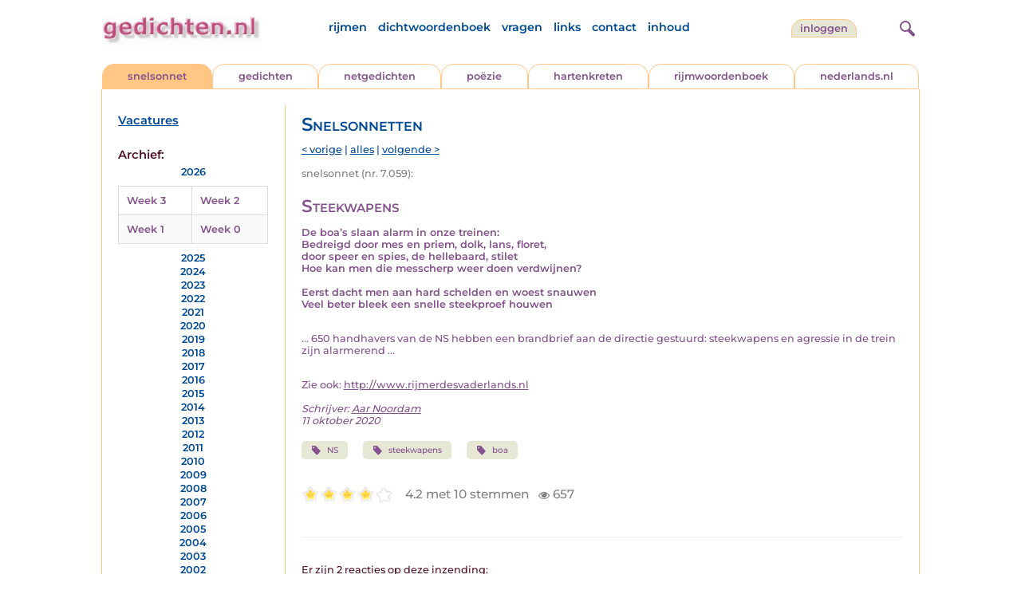

--- FILE ---
content_type: text/html; charset=UTF-8
request_url: https://www.gedichten.nl/nedermap/snelsonnetten/snelsonnet/258299.html
body_size: 18843
content:
<!DOCTYPE html>
<html lang="nl">
<head>
<title>Steekwapens - Gedichten.nl</title>
<meta name='description' content='De boa&rsquo;s slaan alarm in onze treinen: Bedreigd door mes en priem, dolk, lans, floret, door speer en spies, de hellebaard, stilet Hoe kan men die mess...' />
<meta name='keywords' content='NS,steekwapens,boa' />
<meta charset="utf-8"/>
<meta name="viewport" content="width=device-width">
<link rel="stylesheet" href="/assets/main.css?m=1766823697" type="text/css">
<script src="https://code.jquery.com/jquery-3.7.1.min.js" integrity="sha256-/JqT3SQfawRcv/BIHPThkBvs0OEvtFFmqPF/lYI/Cxo=" crossorigin="anonymous"></script>
<script language='JavaScript' type="module" src='/assets/main.js?m=1766823697'></script>
<script>
    window.RECAPTCHA_SITE_KEY = '6LfJqyQbAAAAANBPXCmJy1Q7f6C-KHsSlBdh4B_0';
</script>
</head>
<body bgcolor='#FFFFFF' text='#84528C' link='#84528C' vlink='#84528C' alink='#84528C'>
<header class="header">
<div class="item logo">
<a href="/" target="_top"><img src="/pic/gedichtennl.jpg"   border="0" alt="gedichten.nl" class="logo"></a>
</div>
<div class="item menu">
    <ul class="pages blue">
        <li><a href='https://rijmwoordenboek.gedichten.nl/'>rijmen</a></li>
        <li><a href='/dichtwoordenboek/'>dichtwoordenboek</a></li>
        <li><a href='/vragen.php'>vragen</a></li>
        <li><a href='/links.php'>links</a></li>
        <li><a href='/contact.php'>contact</a></li>
        <li><a href='/sitemap.php'>inhoud</a></li>
    </ul>
</div>
<div class="item welkom">
<span>
<a href="/login/" class="button">inloggen</a></span>
</div>
<div class="item search">
<form name="zoekged" action="/nederindex" enctype="multipart/form-data">
<input type="text" name="tekst" style="width: 75%; height: 24px" placeholder="Zoeken op auteur, categorie of tekst">
<input type="hidden" value="submit">
<input type="hidden" name="mode" value="zoek">
<input type="hidden" name="type" value="default">
<input type="submit" value="zoek" border="0" style="margin-left: 10px;">
</form>
</div>
<div class="item hamburger">
    <button class="navigation-control" type="button" id="navigation-control" aria-label="navigatie">
        <div class="bar1"></div>
        <div class="bar2"></div>
        <div class="bar3"></div>
    </button>
</div>
<div class="item searchicon">
    <button class="search-control" type="button" id="search-control" aria-label="zoeken">
        <div class="circle"></div>
        <div class="bar1"></div>
        <div class="bar2"></div>
    </button>
</div>
</header>
<nav class="item">
    <ul class="pages blue">
        <li><a href='https://rijmwoordenboek.gedichten.nl/'>rijmen</a></li>
        <li><a href='/dichtwoordenboek/'>dichtwoordenboek</a></li>
        <li><a href='/vragen.php'>vragen</a></li>
        <li><a href='/links.php'>links</a></li>
        <li><a href='/contact.php'>contact</a></li>
        <li><a href='/sitemap.php'>inhoud</a></li>
    </ul>
    <div class="tabs purple">
        <div class="tab active"><a href="/nedermap/snelsonnet/index.html" target="_top">snelsonnet</a></div>
        <div class="tab "><a href="/nedermap/gedichten/index.html" target="_top">gedichten</a></div>
        <div class="tab "><a href="/nedermap/netgedichten/index.html" target="_top">netgedichten</a></div>
        <div class="tab "><a href="/nedermap/poezie/index.html" target="_top">po&euml;zie</a></div>
        <div class="tab "><a href="/nedermap/hartenkreten/index.html" target="_top">hartenkreten</a></div>
        <div class="tab"><a href="https://rijmwoordenboek.gedichten.nl/" target="_top">rijmwoordenboek</a></div>
        <div class="tab overflow"><a href="https://www.nederlands.nl/" target="_top">nederlands.nl</a></div>
    </div>
    <ul class="pages red">
    <li><a href="/login/">inloggen</a></li>    </ul>
</nav>

<section class="content" align='center'>    <main class="container">
        <aside class="categories">
            <h2 class="vacancies blue"><a href='/vacatures.php'>Vacatures</a></h2>
            <div class='dropdown'><form action=""><select id="category-selection" onchange="location = this.value;" placeholder="Kies een jaar/week">    <option value="">Kies een jaar/week</option>    <option value='/nedermap/snelsonnetten/2026/week/3'>2026 (week 3)</option>    <option value='/nedermap/snelsonnetten/2026/week/2'>2026 (week 2)</option>    <option value='/nedermap/snelsonnetten/2026/week/1'>2026 (week 1)</option>    <option value='/nedermap/snelsonnetten/2026/week/0'>2026 (week 0)</option>    <option value='/nedermap/snelsonnetten/2025/week/52'>2025 (week 52)</option>    <option value='/nedermap/snelsonnetten/2025/week/51'>2025 (week 51)</option>    <option value='/nedermap/snelsonnetten/2025/week/50'>2025 (week 50)</option>    <option value='/nedermap/snelsonnetten/2025/week/49'>2025 (week 49)</option>    <option value='/nedermap/snelsonnetten/2025/week/48'>2025 (week 48)</option>    <option value='/nedermap/snelsonnetten/2025/week/47'>2025 (week 47)</option>    <option value='/nedermap/snelsonnetten/2025/week/46'>2025 (week 46)</option>    <option value='/nedermap/snelsonnetten/2025/week/45'>2025 (week 45)</option>    <option value='/nedermap/snelsonnetten/2025/week/44'>2025 (week 44)</option>    <option value='/nedermap/snelsonnetten/2025/week/43'>2025 (week 43)</option>    <option value='/nedermap/snelsonnetten/2025/week/42'>2025 (week 42)</option>    <option value='/nedermap/snelsonnetten/2025/week/41'>2025 (week 41)</option>    <option value='/nedermap/snelsonnetten/2025/week/40'>2025 (week 40)</option>    <option value='/nedermap/snelsonnetten/2025/week/39'>2025 (week 39)</option>    <option value='/nedermap/snelsonnetten/2025/week/38'>2025 (week 38)</option>    <option value='/nedermap/snelsonnetten/2025/week/37'>2025 (week 37)</option>    <option value='/nedermap/snelsonnetten/2025/week/36'>2025 (week 36)</option>    <option value='/nedermap/snelsonnetten/2025/week/35'>2025 (week 35)</option>    <option value='/nedermap/snelsonnetten/2025/week/34'>2025 (week 34)</option>    <option value='/nedermap/snelsonnetten/2025/week/33'>2025 (week 33)</option>    <option value='/nedermap/snelsonnetten/2025/week/32'>2025 (week 32)</option>    <option value='/nedermap/snelsonnetten/2025/week/31'>2025 (week 31)</option>    <option value='/nedermap/snelsonnetten/2025/week/30'>2025 (week 30)</option>    <option value='/nedermap/snelsonnetten/2025/week/29'>2025 (week 29)</option>    <option value='/nedermap/snelsonnetten/2025/week/28'>2025 (week 28)</option>    <option value='/nedermap/snelsonnetten/2025/week/27'>2025 (week 27)</option>    <option value='/nedermap/snelsonnetten/2025/week/26'>2025 (week 26)</option>    <option value='/nedermap/snelsonnetten/2025/week/25'>2025 (week 25)</option>    <option value='/nedermap/snelsonnetten/2025/week/24'>2025 (week 24)</option>    <option value='/nedermap/snelsonnetten/2025/week/23'>2025 (week 23)</option>    <option value='/nedermap/snelsonnetten/2025/week/22'>2025 (week 22)</option>    <option value='/nedermap/snelsonnetten/2025/week/21'>2025 (week 21)</option>    <option value='/nedermap/snelsonnetten/2025/week/20'>2025 (week 20)</option>    <option value='/nedermap/snelsonnetten/2025/week/19'>2025 (week 19)</option>    <option value='/nedermap/snelsonnetten/2025/week/18'>2025 (week 18)</option>    <option value='/nedermap/snelsonnetten/2025/week/17'>2025 (week 17)</option>    <option value='/nedermap/snelsonnetten/2025/week/16'>2025 (week 16)</option>    <option value='/nedermap/snelsonnetten/2025/week/15'>2025 (week 15)</option>    <option value='/nedermap/snelsonnetten/2025/week/14'>2025 (week 14)</option>    <option value='/nedermap/snelsonnetten/2025/week/13'>2025 (week 13)</option>    <option value='/nedermap/snelsonnetten/2025/week/12'>2025 (week 12)</option>    <option value='/nedermap/snelsonnetten/2025/week/11'>2025 (week 11)</option>    <option value='/nedermap/snelsonnetten/2025/week/10'>2025 (week 10)</option>    <option value='/nedermap/snelsonnetten/2025/week/9'>2025 (week 9)</option>    <option value='/nedermap/snelsonnetten/2025/week/8'>2025 (week 8)</option>    <option value='/nedermap/snelsonnetten/2025/week/7'>2025 (week 7)</option>    <option value='/nedermap/snelsonnetten/2025/week/6'>2025 (week 6)</option>    <option value='/nedermap/snelsonnetten/2025/week/5'>2025 (week 5)</option>    <option value='/nedermap/snelsonnetten/2025/week/4'>2025 (week 4)</option>    <option value='/nedermap/snelsonnetten/2025/week/3'>2025 (week 3)</option>    <option value='/nedermap/snelsonnetten/2025/week/2'>2025 (week 2)</option>    <option value='/nedermap/snelsonnetten/2025/week/1'>2025 (week 1)</option>    <option value='/nedermap/snelsonnetten/2025/week/0'>2025 (week 0)</option>    <option value='/nedermap/snelsonnetten/2024/week/52'>2024 (week 52)</option>    <option value='/nedermap/snelsonnetten/2024/week/51'>2024 (week 51)</option>    <option value='/nedermap/snelsonnetten/2024/week/50'>2024 (week 50)</option>    <option value='/nedermap/snelsonnetten/2024/week/49'>2024 (week 49)</option>    <option value='/nedermap/snelsonnetten/2024/week/48'>2024 (week 48)</option>    <option value='/nedermap/snelsonnetten/2024/week/47'>2024 (week 47)</option>    <option value='/nedermap/snelsonnetten/2024/week/46'>2024 (week 46)</option>    <option value='/nedermap/snelsonnetten/2024/week/45'>2024 (week 45)</option>    <option value='/nedermap/snelsonnetten/2024/week/44'>2024 (week 44)</option>    <option value='/nedermap/snelsonnetten/2024/week/43'>2024 (week 43)</option>    <option value='/nedermap/snelsonnetten/2024/week/42'>2024 (week 42)</option>    <option value='/nedermap/snelsonnetten/2024/week/41'>2024 (week 41)</option>    <option value='/nedermap/snelsonnetten/2024/week/40'>2024 (week 40)</option>    <option value='/nedermap/snelsonnetten/2024/week/39'>2024 (week 39)</option>    <option value='/nedermap/snelsonnetten/2024/week/38'>2024 (week 38)</option>    <option value='/nedermap/snelsonnetten/2024/week/37'>2024 (week 37)</option>    <option value='/nedermap/snelsonnetten/2024/week/36'>2024 (week 36)</option>    <option value='/nedermap/snelsonnetten/2024/week/35'>2024 (week 35)</option>    <option value='/nedermap/snelsonnetten/2024/week/34'>2024 (week 34)</option>    <option value='/nedermap/snelsonnetten/2024/week/33'>2024 (week 33)</option>    <option value='/nedermap/snelsonnetten/2024/week/32'>2024 (week 32)</option>    <option value='/nedermap/snelsonnetten/2024/week/31'>2024 (week 31)</option>    <option value='/nedermap/snelsonnetten/2024/week/30'>2024 (week 30)</option>    <option value='/nedermap/snelsonnetten/2024/week/29'>2024 (week 29)</option>    <option value='/nedermap/snelsonnetten/2024/week/28'>2024 (week 28)</option>    <option value='/nedermap/snelsonnetten/2024/week/27'>2024 (week 27)</option>    <option value='/nedermap/snelsonnetten/2024/week/26'>2024 (week 26)</option>    <option value='/nedermap/snelsonnetten/2024/week/25'>2024 (week 25)</option>    <option value='/nedermap/snelsonnetten/2024/week/24'>2024 (week 24)</option>    <option value='/nedermap/snelsonnetten/2024/week/23'>2024 (week 23)</option>    <option value='/nedermap/snelsonnetten/2024/week/22'>2024 (week 22)</option>    <option value='/nedermap/snelsonnetten/2024/week/21'>2024 (week 21)</option>    <option value='/nedermap/snelsonnetten/2024/week/20'>2024 (week 20)</option>    <option value='/nedermap/snelsonnetten/2024/week/19'>2024 (week 19)</option>    <option value='/nedermap/snelsonnetten/2024/week/18'>2024 (week 18)</option>    <option value='/nedermap/snelsonnetten/2024/week/17'>2024 (week 17)</option>    <option value='/nedermap/snelsonnetten/2024/week/16'>2024 (week 16)</option>    <option value='/nedermap/snelsonnetten/2024/week/15'>2024 (week 15)</option>    <option value='/nedermap/snelsonnetten/2024/week/14'>2024 (week 14)</option>    <option value='/nedermap/snelsonnetten/2024/week/13'>2024 (week 13)</option>    <option value='/nedermap/snelsonnetten/2024/week/12'>2024 (week 12)</option>    <option value='/nedermap/snelsonnetten/2024/week/11'>2024 (week 11)</option>    <option value='/nedermap/snelsonnetten/2024/week/10'>2024 (week 10)</option>    <option value='/nedermap/snelsonnetten/2024/week/9'>2024 (week 9)</option>    <option value='/nedermap/snelsonnetten/2024/week/8'>2024 (week 8)</option>    <option value='/nedermap/snelsonnetten/2024/week/7'>2024 (week 7)</option>    <option value='/nedermap/snelsonnetten/2024/week/6'>2024 (week 6)</option>    <option value='/nedermap/snelsonnetten/2024/week/5'>2024 (week 5)</option>    <option value='/nedermap/snelsonnetten/2024/week/4'>2024 (week 4)</option>    <option value='/nedermap/snelsonnetten/2024/week/3'>2024 (week 3)</option>    <option value='/nedermap/snelsonnetten/2024/week/2'>2024 (week 2)</option>    <option value='/nedermap/snelsonnetten/2024/week/1'>2024 (week 1)</option>    <option value='/nedermap/snelsonnetten/2024/week/0'>2024 (week 0)</option>    <option value='/nedermap/snelsonnetten/2023/week/53'>2023 (week 53)</option>    <option value='/nedermap/snelsonnetten/2023/week/52'>2023 (week 52)</option>    <option value='/nedermap/snelsonnetten/2023/week/51'>2023 (week 51)</option>    <option value='/nedermap/snelsonnetten/2023/week/50'>2023 (week 50)</option>    <option value='/nedermap/snelsonnetten/2023/week/49'>2023 (week 49)</option>    <option value='/nedermap/snelsonnetten/2023/week/48'>2023 (week 48)</option>    <option value='/nedermap/snelsonnetten/2023/week/47'>2023 (week 47)</option>    <option value='/nedermap/snelsonnetten/2023/week/46'>2023 (week 46)</option>    <option value='/nedermap/snelsonnetten/2023/week/45'>2023 (week 45)</option>    <option value='/nedermap/snelsonnetten/2023/week/44'>2023 (week 44)</option>    <option value='/nedermap/snelsonnetten/2023/week/43'>2023 (week 43)</option>    <option value='/nedermap/snelsonnetten/2023/week/42'>2023 (week 42)</option>    <option value='/nedermap/snelsonnetten/2023/week/41'>2023 (week 41)</option>    <option value='/nedermap/snelsonnetten/2023/week/40'>2023 (week 40)</option>    <option value='/nedermap/snelsonnetten/2023/week/39'>2023 (week 39)</option>    <option value='/nedermap/snelsonnetten/2023/week/38'>2023 (week 38)</option>    <option value='/nedermap/snelsonnetten/2023/week/37'>2023 (week 37)</option>    <option value='/nedermap/snelsonnetten/2023/week/36'>2023 (week 36)</option>    <option value='/nedermap/snelsonnetten/2023/week/35'>2023 (week 35)</option>    <option value='/nedermap/snelsonnetten/2023/week/34'>2023 (week 34)</option>    <option value='/nedermap/snelsonnetten/2023/week/33'>2023 (week 33)</option>    <option value='/nedermap/snelsonnetten/2023/week/32'>2023 (week 32)</option>    <option value='/nedermap/snelsonnetten/2023/week/31'>2023 (week 31)</option>    <option value='/nedermap/snelsonnetten/2023/week/30'>2023 (week 30)</option>    <option value='/nedermap/snelsonnetten/2023/week/29'>2023 (week 29)</option>    <option value='/nedermap/snelsonnetten/2023/week/28'>2023 (week 28)</option>    <option value='/nedermap/snelsonnetten/2023/week/27'>2023 (week 27)</option>    <option value='/nedermap/snelsonnetten/2023/week/26'>2023 (week 26)</option>    <option value='/nedermap/snelsonnetten/2023/week/25'>2023 (week 25)</option>    <option value='/nedermap/snelsonnetten/2023/week/24'>2023 (week 24)</option>    <option value='/nedermap/snelsonnetten/2023/week/23'>2023 (week 23)</option>    <option value='/nedermap/snelsonnetten/2023/week/22'>2023 (week 22)</option>    <option value='/nedermap/snelsonnetten/2023/week/21'>2023 (week 21)</option>    <option value='/nedermap/snelsonnetten/2023/week/20'>2023 (week 20)</option>    <option value='/nedermap/snelsonnetten/2023/week/19'>2023 (week 19)</option>    <option value='/nedermap/snelsonnetten/2023/week/18'>2023 (week 18)</option>    <option value='/nedermap/snelsonnetten/2023/week/17'>2023 (week 17)</option>    <option value='/nedermap/snelsonnetten/2023/week/16'>2023 (week 16)</option>    <option value='/nedermap/snelsonnetten/2023/week/15'>2023 (week 15)</option>    <option value='/nedermap/snelsonnetten/2023/week/14'>2023 (week 14)</option>    <option value='/nedermap/snelsonnetten/2023/week/13'>2023 (week 13)</option>    <option value='/nedermap/snelsonnetten/2023/week/12'>2023 (week 12)</option>    <option value='/nedermap/snelsonnetten/2023/week/11'>2023 (week 11)</option>    <option value='/nedermap/snelsonnetten/2023/week/10'>2023 (week 10)</option>    <option value='/nedermap/snelsonnetten/2023/week/9'>2023 (week 9)</option>    <option value='/nedermap/snelsonnetten/2023/week/8'>2023 (week 8)</option>    <option value='/nedermap/snelsonnetten/2023/week/7'>2023 (week 7)</option>    <option value='/nedermap/snelsonnetten/2023/week/6'>2023 (week 6)</option>    <option value='/nedermap/snelsonnetten/2023/week/5'>2023 (week 5)</option>    <option value='/nedermap/snelsonnetten/2023/week/4'>2023 (week 4)</option>    <option value='/nedermap/snelsonnetten/2023/week/3'>2023 (week 3)</option>    <option value='/nedermap/snelsonnetten/2023/week/2'>2023 (week 2)</option>    <option value='/nedermap/snelsonnetten/2023/week/1'>2023 (week 1)</option>    <option value='/nedermap/snelsonnetten/2022/week/52'>2022 (week 52)</option>    <option value='/nedermap/snelsonnetten/2022/week/51'>2022 (week 51)</option>    <option value='/nedermap/snelsonnetten/2022/week/50'>2022 (week 50)</option>    <option value='/nedermap/snelsonnetten/2022/week/49'>2022 (week 49)</option>    <option value='/nedermap/snelsonnetten/2022/week/48'>2022 (week 48)</option>    <option value='/nedermap/snelsonnetten/2022/week/47'>2022 (week 47)</option>    <option value='/nedermap/snelsonnetten/2022/week/46'>2022 (week 46)</option>    <option value='/nedermap/snelsonnetten/2022/week/45'>2022 (week 45)</option>    <option value='/nedermap/snelsonnetten/2022/week/44'>2022 (week 44)</option>    <option value='/nedermap/snelsonnetten/2022/week/43'>2022 (week 43)</option>    <option value='/nedermap/snelsonnetten/2022/week/42'>2022 (week 42)</option>    <option value='/nedermap/snelsonnetten/2022/week/41'>2022 (week 41)</option>    <option value='/nedermap/snelsonnetten/2022/week/40'>2022 (week 40)</option>    <option value='/nedermap/snelsonnetten/2022/week/39'>2022 (week 39)</option>    <option value='/nedermap/snelsonnetten/2022/week/38'>2022 (week 38)</option>    <option value='/nedermap/snelsonnetten/2022/week/37'>2022 (week 37)</option>    <option value='/nedermap/snelsonnetten/2022/week/36'>2022 (week 36)</option>    <option value='/nedermap/snelsonnetten/2022/week/35'>2022 (week 35)</option>    <option value='/nedermap/snelsonnetten/2022/week/34'>2022 (week 34)</option>    <option value='/nedermap/snelsonnetten/2022/week/33'>2022 (week 33)</option>    <option value='/nedermap/snelsonnetten/2022/week/32'>2022 (week 32)</option>    <option value='/nedermap/snelsonnetten/2022/week/31'>2022 (week 31)</option>    <option value='/nedermap/snelsonnetten/2022/week/30'>2022 (week 30)</option>    <option value='/nedermap/snelsonnetten/2022/week/29'>2022 (week 29)</option>    <option value='/nedermap/snelsonnetten/2022/week/28'>2022 (week 28)</option>    <option value='/nedermap/snelsonnetten/2022/week/27'>2022 (week 27)</option>    <option value='/nedermap/snelsonnetten/2022/week/26'>2022 (week 26)</option>    <option value='/nedermap/snelsonnetten/2022/week/25'>2022 (week 25)</option>    <option value='/nedermap/snelsonnetten/2022/week/24'>2022 (week 24)</option>    <option value='/nedermap/snelsonnetten/2022/week/23'>2022 (week 23)</option>    <option value='/nedermap/snelsonnetten/2022/week/22'>2022 (week 22)</option>    <option value='/nedermap/snelsonnetten/2022/week/21'>2022 (week 21)</option>    <option value='/nedermap/snelsonnetten/2022/week/20'>2022 (week 20)</option>    <option value='/nedermap/snelsonnetten/2022/week/19'>2022 (week 19)</option>    <option value='/nedermap/snelsonnetten/2022/week/18'>2022 (week 18)</option>    <option value='/nedermap/snelsonnetten/2022/week/17'>2022 (week 17)</option>    <option value='/nedermap/snelsonnetten/2022/week/16'>2022 (week 16)</option>    <option value='/nedermap/snelsonnetten/2022/week/15'>2022 (week 15)</option>    <option value='/nedermap/snelsonnetten/2022/week/14'>2022 (week 14)</option>    <option value='/nedermap/snelsonnetten/2022/week/13'>2022 (week 13)</option>    <option value='/nedermap/snelsonnetten/2022/week/12'>2022 (week 12)</option>    <option value='/nedermap/snelsonnetten/2022/week/11'>2022 (week 11)</option>    <option value='/nedermap/snelsonnetten/2022/week/10'>2022 (week 10)</option>    <option value='/nedermap/snelsonnetten/2022/week/9'>2022 (week 9)</option>    <option value='/nedermap/snelsonnetten/2022/week/8'>2022 (week 8)</option>    <option value='/nedermap/snelsonnetten/2022/week/7'>2022 (week 7)</option>    <option value='/nedermap/snelsonnetten/2022/week/6'>2022 (week 6)</option>    <option value='/nedermap/snelsonnetten/2022/week/5'>2022 (week 5)</option>    <option value='/nedermap/snelsonnetten/2022/week/4'>2022 (week 4)</option>    <option value='/nedermap/snelsonnetten/2022/week/3'>2022 (week 3)</option>    <option value='/nedermap/snelsonnetten/2022/week/2'>2022 (week 2)</option>    <option value='/nedermap/snelsonnetten/2022/week/1'>2022 (week 1)</option>    <option value='/nedermap/snelsonnetten/2022/week/0'>2022 (week 0)</option>    <option value='/nedermap/snelsonnetten/2021/week/52'>2021 (week 52)</option>    <option value='/nedermap/snelsonnetten/2021/week/51'>2021 (week 51)</option>    <option value='/nedermap/snelsonnetten/2021/week/50'>2021 (week 50)</option>    <option value='/nedermap/snelsonnetten/2021/week/49'>2021 (week 49)</option>    <option value='/nedermap/snelsonnetten/2021/week/48'>2021 (week 48)</option>    <option value='/nedermap/snelsonnetten/2021/week/47'>2021 (week 47)</option>    <option value='/nedermap/snelsonnetten/2021/week/46'>2021 (week 46)</option>    <option value='/nedermap/snelsonnetten/2021/week/45'>2021 (week 45)</option>    <option value='/nedermap/snelsonnetten/2021/week/44'>2021 (week 44)</option>    <option value='/nedermap/snelsonnetten/2021/week/43'>2021 (week 43)</option>    <option value='/nedermap/snelsonnetten/2021/week/42'>2021 (week 42)</option>    <option value='/nedermap/snelsonnetten/2021/week/41'>2021 (week 41)</option>    <option value='/nedermap/snelsonnetten/2021/week/40'>2021 (week 40)</option>    <option value='/nedermap/snelsonnetten/2021/week/39'>2021 (week 39)</option>    <option value='/nedermap/snelsonnetten/2021/week/38'>2021 (week 38)</option>    <option value='/nedermap/snelsonnetten/2021/week/37'>2021 (week 37)</option>    <option value='/nedermap/snelsonnetten/2021/week/36'>2021 (week 36)</option>    <option value='/nedermap/snelsonnetten/2021/week/35'>2021 (week 35)</option>    <option value='/nedermap/snelsonnetten/2021/week/34'>2021 (week 34)</option>    <option value='/nedermap/snelsonnetten/2021/week/33'>2021 (week 33)</option>    <option value='/nedermap/snelsonnetten/2021/week/32'>2021 (week 32)</option>    <option value='/nedermap/snelsonnetten/2021/week/31'>2021 (week 31)</option>    <option value='/nedermap/snelsonnetten/2021/week/30'>2021 (week 30)</option>    <option value='/nedermap/snelsonnetten/2021/week/29'>2021 (week 29)</option>    <option value='/nedermap/snelsonnetten/2021/week/28'>2021 (week 28)</option>    <option value='/nedermap/snelsonnetten/2021/week/27'>2021 (week 27)</option>    <option value='/nedermap/snelsonnetten/2021/week/26'>2021 (week 26)</option>    <option value='/nedermap/snelsonnetten/2021/week/25'>2021 (week 25)</option>    <option value='/nedermap/snelsonnetten/2021/week/24'>2021 (week 24)</option>    <option value='/nedermap/snelsonnetten/2021/week/23'>2021 (week 23)</option>    <option value='/nedermap/snelsonnetten/2021/week/22'>2021 (week 22)</option>    <option value='/nedermap/snelsonnetten/2021/week/21'>2021 (week 21)</option>    <option value='/nedermap/snelsonnetten/2021/week/20'>2021 (week 20)</option>    <option value='/nedermap/snelsonnetten/2021/week/19'>2021 (week 19)</option>    <option value='/nedermap/snelsonnetten/2021/week/18'>2021 (week 18)</option>    <option value='/nedermap/snelsonnetten/2021/week/17'>2021 (week 17)</option>    <option value='/nedermap/snelsonnetten/2021/week/16'>2021 (week 16)</option>    <option value='/nedermap/snelsonnetten/2021/week/15'>2021 (week 15)</option>    <option value='/nedermap/snelsonnetten/2021/week/14'>2021 (week 14)</option>    <option value='/nedermap/snelsonnetten/2021/week/13'>2021 (week 13)</option>    <option value='/nedermap/snelsonnetten/2021/week/12'>2021 (week 12)</option>    <option value='/nedermap/snelsonnetten/2021/week/11'>2021 (week 11)</option>    <option value='/nedermap/snelsonnetten/2021/week/10'>2021 (week 10)</option>    <option value='/nedermap/snelsonnetten/2021/week/9'>2021 (week 9)</option>    <option value='/nedermap/snelsonnetten/2021/week/8'>2021 (week 8)</option>    <option value='/nedermap/snelsonnetten/2021/week/7'>2021 (week 7)</option>    <option value='/nedermap/snelsonnetten/2021/week/6'>2021 (week 6)</option>    <option value='/nedermap/snelsonnetten/2021/week/5'>2021 (week 5)</option>    <option value='/nedermap/snelsonnetten/2021/week/4'>2021 (week 4)</option>    <option value='/nedermap/snelsonnetten/2021/week/3'>2021 (week 3)</option>    <option value='/nedermap/snelsonnetten/2021/week/2'>2021 (week 2)</option>    <option value='/nedermap/snelsonnetten/2021/week/1'>2021 (week 1)</option>    <option value='/nedermap/snelsonnetten/2021/week/0'>2021 (week 0)</option>    <option value='/nedermap/snelsonnetten/2020/week/52'>2020 (week 52)</option>    <option value='/nedermap/snelsonnetten/2020/week/51'>2020 (week 51)</option>    <option value='/nedermap/snelsonnetten/2020/week/50'>2020 (week 50)</option>    <option value='/nedermap/snelsonnetten/2020/week/49'>2020 (week 49)</option>    <option value='/nedermap/snelsonnetten/2020/week/48'>2020 (week 48)</option>    <option value='/nedermap/snelsonnetten/2020/week/47'>2020 (week 47)</option>    <option value='/nedermap/snelsonnetten/2020/week/46'>2020 (week 46)</option>    <option value='/nedermap/snelsonnetten/2020/week/45'>2020 (week 45)</option>    <option value='/nedermap/snelsonnetten/2020/week/44'>2020 (week 44)</option>    <option value='/nedermap/snelsonnetten/2020/week/43'>2020 (week 43)</option>    <option value='/nedermap/snelsonnetten/2020/week/42'>2020 (week 42)</option>    <option value='/nedermap/snelsonnetten/2020/week/41'>2020 (week 41)</option>    <option value='/nedermap/snelsonnetten/2020/week/40'>2020 (week 40)</option>    <option value='/nedermap/snelsonnetten/2020/week/39'>2020 (week 39)</option>    <option value='/nedermap/snelsonnetten/2020/week/38'>2020 (week 38)</option>    <option value='/nedermap/snelsonnetten/2020/week/37'>2020 (week 37)</option>    <option value='/nedermap/snelsonnetten/2020/week/36'>2020 (week 36)</option>    <option value='/nedermap/snelsonnetten/2020/week/35'>2020 (week 35)</option>    <option value='/nedermap/snelsonnetten/2020/week/34'>2020 (week 34)</option>    <option value='/nedermap/snelsonnetten/2020/week/33'>2020 (week 33)</option>    <option value='/nedermap/snelsonnetten/2020/week/32'>2020 (week 32)</option>    <option value='/nedermap/snelsonnetten/2020/week/31'>2020 (week 31)</option>    <option value='/nedermap/snelsonnetten/2020/week/30'>2020 (week 30)</option>    <option value='/nedermap/snelsonnetten/2020/week/29'>2020 (week 29)</option>    <option value='/nedermap/snelsonnetten/2020/week/28'>2020 (week 28)</option>    <option value='/nedermap/snelsonnetten/2020/week/27'>2020 (week 27)</option>    <option value='/nedermap/snelsonnetten/2020/week/26'>2020 (week 26)</option>    <option value='/nedermap/snelsonnetten/2020/week/25'>2020 (week 25)</option>    <option value='/nedermap/snelsonnetten/2020/week/24'>2020 (week 24)</option>    <option value='/nedermap/snelsonnetten/2020/week/23'>2020 (week 23)</option>    <option value='/nedermap/snelsonnetten/2020/week/22'>2020 (week 22)</option>    <option value='/nedermap/snelsonnetten/2020/week/21'>2020 (week 21)</option>    <option value='/nedermap/snelsonnetten/2020/week/20'>2020 (week 20)</option>    <option value='/nedermap/snelsonnetten/2020/week/19'>2020 (week 19)</option>    <option value='/nedermap/snelsonnetten/2020/week/18'>2020 (week 18)</option>    <option value='/nedermap/snelsonnetten/2020/week/17'>2020 (week 17)</option>    <option value='/nedermap/snelsonnetten/2020/week/16'>2020 (week 16)</option>    <option value='/nedermap/snelsonnetten/2020/week/15'>2020 (week 15)</option>    <option value='/nedermap/snelsonnetten/2020/week/14'>2020 (week 14)</option>    <option value='/nedermap/snelsonnetten/2020/week/13'>2020 (week 13)</option>    <option value='/nedermap/snelsonnetten/2020/week/12'>2020 (week 12)</option>    <option value='/nedermap/snelsonnetten/2020/week/11'>2020 (week 11)</option>    <option value='/nedermap/snelsonnetten/2020/week/10'>2020 (week 10)</option>    <option value='/nedermap/snelsonnetten/2020/week/9'>2020 (week 9)</option>    <option value='/nedermap/snelsonnetten/2020/week/8'>2020 (week 8)</option>    <option value='/nedermap/snelsonnetten/2020/week/7'>2020 (week 7)</option>    <option value='/nedermap/snelsonnetten/2020/week/6'>2020 (week 6)</option>    <option value='/nedermap/snelsonnetten/2020/week/5'>2020 (week 5)</option>    <option value='/nedermap/snelsonnetten/2020/week/4'>2020 (week 4)</option>    <option value='/nedermap/snelsonnetten/2020/week/3'>2020 (week 3)</option>    <option value='/nedermap/snelsonnetten/2020/week/2'>2020 (week 2)</option>    <option value='/nedermap/snelsonnetten/2020/week/1'>2020 (week 1)</option>    <option value='/nedermap/snelsonnetten/2020/week/0'>2020 (week 0)</option>    <option value='/nedermap/snelsonnetten/2019/week/52'>2019 (week 52)</option>    <option value='/nedermap/snelsonnetten/2019/week/51'>2019 (week 51)</option>    <option value='/nedermap/snelsonnetten/2019/week/50'>2019 (week 50)</option>    <option value='/nedermap/snelsonnetten/2019/week/49'>2019 (week 49)</option>    <option value='/nedermap/snelsonnetten/2019/week/48'>2019 (week 48)</option>    <option value='/nedermap/snelsonnetten/2019/week/47'>2019 (week 47)</option>    <option value='/nedermap/snelsonnetten/2019/week/46'>2019 (week 46)</option>    <option value='/nedermap/snelsonnetten/2019/week/45'>2019 (week 45)</option>    <option value='/nedermap/snelsonnetten/2019/week/44'>2019 (week 44)</option>    <option value='/nedermap/snelsonnetten/2019/week/43'>2019 (week 43)</option>    <option value='/nedermap/snelsonnetten/2019/week/42'>2019 (week 42)</option>    <option value='/nedermap/snelsonnetten/2019/week/41'>2019 (week 41)</option>    <option value='/nedermap/snelsonnetten/2019/week/40'>2019 (week 40)</option>    <option value='/nedermap/snelsonnetten/2019/week/39'>2019 (week 39)</option>    <option value='/nedermap/snelsonnetten/2019/week/38'>2019 (week 38)</option>    <option value='/nedermap/snelsonnetten/2019/week/37'>2019 (week 37)</option>    <option value='/nedermap/snelsonnetten/2019/week/36'>2019 (week 36)</option>    <option value='/nedermap/snelsonnetten/2019/week/35'>2019 (week 35)</option>    <option value='/nedermap/snelsonnetten/2019/week/34'>2019 (week 34)</option>    <option value='/nedermap/snelsonnetten/2019/week/33'>2019 (week 33)</option>    <option value='/nedermap/snelsonnetten/2019/week/32'>2019 (week 32)</option>    <option value='/nedermap/snelsonnetten/2019/week/31'>2019 (week 31)</option>    <option value='/nedermap/snelsonnetten/2019/week/30'>2019 (week 30)</option>    <option value='/nedermap/snelsonnetten/2019/week/29'>2019 (week 29)</option>    <option value='/nedermap/snelsonnetten/2019/week/28'>2019 (week 28)</option>    <option value='/nedermap/snelsonnetten/2019/week/27'>2019 (week 27)</option>    <option value='/nedermap/snelsonnetten/2019/week/26'>2019 (week 26)</option>    <option value='/nedermap/snelsonnetten/2019/week/25'>2019 (week 25)</option>    <option value='/nedermap/snelsonnetten/2019/week/24'>2019 (week 24)</option>    <option value='/nedermap/snelsonnetten/2019/week/23'>2019 (week 23)</option>    <option value='/nedermap/snelsonnetten/2019/week/22'>2019 (week 22)</option>    <option value='/nedermap/snelsonnetten/2019/week/21'>2019 (week 21)</option>    <option value='/nedermap/snelsonnetten/2019/week/20'>2019 (week 20)</option>    <option value='/nedermap/snelsonnetten/2019/week/19'>2019 (week 19)</option>    <option value='/nedermap/snelsonnetten/2019/week/18'>2019 (week 18)</option>    <option value='/nedermap/snelsonnetten/2019/week/17'>2019 (week 17)</option>    <option value='/nedermap/snelsonnetten/2019/week/16'>2019 (week 16)</option>    <option value='/nedermap/snelsonnetten/2019/week/15'>2019 (week 15)</option>    <option value='/nedermap/snelsonnetten/2019/week/14'>2019 (week 14)</option>    <option value='/nedermap/snelsonnetten/2019/week/13'>2019 (week 13)</option>    <option value='/nedermap/snelsonnetten/2019/week/12'>2019 (week 12)</option>    <option value='/nedermap/snelsonnetten/2019/week/11'>2019 (week 11)</option>    <option value='/nedermap/snelsonnetten/2019/week/10'>2019 (week 10)</option>    <option value='/nedermap/snelsonnetten/2019/week/9'>2019 (week 9)</option>    <option value='/nedermap/snelsonnetten/2019/week/8'>2019 (week 8)</option>    <option value='/nedermap/snelsonnetten/2019/week/7'>2019 (week 7)</option>    <option value='/nedermap/snelsonnetten/2019/week/6'>2019 (week 6)</option>    <option value='/nedermap/snelsonnetten/2019/week/5'>2019 (week 5)</option>    <option value='/nedermap/snelsonnetten/2019/week/4'>2019 (week 4)</option>    <option value='/nedermap/snelsonnetten/2019/week/3'>2019 (week 3)</option>    <option value='/nedermap/snelsonnetten/2019/week/2'>2019 (week 2)</option>    <option value='/nedermap/snelsonnetten/2019/week/1'>2019 (week 1)</option>    <option value='/nedermap/snelsonnetten/2019/week/0'>2019 (week 0)</option>    <option value='/nedermap/snelsonnetten/2018/week/52'>2018 (week 52)</option>    <option value='/nedermap/snelsonnetten/2018/week/51'>2018 (week 51)</option>    <option value='/nedermap/snelsonnetten/2018/week/50'>2018 (week 50)</option>    <option value='/nedermap/snelsonnetten/2018/week/49'>2018 (week 49)</option>    <option value='/nedermap/snelsonnetten/2018/week/48'>2018 (week 48)</option>    <option value='/nedermap/snelsonnetten/2018/week/47'>2018 (week 47)</option>    <option value='/nedermap/snelsonnetten/2018/week/46'>2018 (week 46)</option>    <option value='/nedermap/snelsonnetten/2018/week/24'>2018 (week 24)</option>    <option value='/nedermap/snelsonnetten/2018/week/23'>2018 (week 23)</option>    <option value='/nedermap/snelsonnetten/2018/week/22'>2018 (week 22)</option>    <option value='/nedermap/snelsonnetten/2018/week/21'>2018 (week 21)</option>    <option value='/nedermap/snelsonnetten/2018/week/20'>2018 (week 20)</option>    <option value='/nedermap/snelsonnetten/2018/week/19'>2018 (week 19)</option>    <option value='/nedermap/snelsonnetten/2018/week/18'>2018 (week 18)</option>    <option value='/nedermap/snelsonnetten/2018/week/17'>2018 (week 17)</option>    <option value='/nedermap/snelsonnetten/2018/week/16'>2018 (week 16)</option>    <option value='/nedermap/snelsonnetten/2018/week/15'>2018 (week 15)</option>    <option value='/nedermap/snelsonnetten/2018/week/14'>2018 (week 14)</option>    <option value='/nedermap/snelsonnetten/2018/week/13'>2018 (week 13)</option>    <option value='/nedermap/snelsonnetten/2018/week/12'>2018 (week 12)</option>    <option value='/nedermap/snelsonnetten/2018/week/11'>2018 (week 11)</option>    <option value='/nedermap/snelsonnetten/2018/week/10'>2018 (week 10)</option>    <option value='/nedermap/snelsonnetten/2018/week/9'>2018 (week 9)</option>    <option value='/nedermap/snelsonnetten/2018/week/8'>2018 (week 8)</option>    <option value='/nedermap/snelsonnetten/2018/week/7'>2018 (week 7)</option>    <option value='/nedermap/snelsonnetten/2018/week/6'>2018 (week 6)</option>    <option value='/nedermap/snelsonnetten/2018/week/5'>2018 (week 5)</option>    <option value='/nedermap/snelsonnetten/2018/week/4'>2018 (week 4)</option>    <option value='/nedermap/snelsonnetten/2018/week/3'>2018 (week 3)</option>    <option value='/nedermap/snelsonnetten/2018/week/2'>2018 (week 2)</option>    <option value='/nedermap/snelsonnetten/2018/week/1'>2018 (week 1)</option>    <option value='/nedermap/snelsonnetten/2018/week/0'>2018 (week 0)</option>    <option value='/nedermap/snelsonnetten/2017/week/53'>2017 (week 53)</option>    <option value='/nedermap/snelsonnetten/2017/week/52'>2017 (week 52)</option>    <option value='/nedermap/snelsonnetten/2017/week/51'>2017 (week 51)</option>    <option value='/nedermap/snelsonnetten/2017/week/50'>2017 (week 50)</option>    <option value='/nedermap/snelsonnetten/2017/week/49'>2017 (week 49)</option>    <option value='/nedermap/snelsonnetten/2017/week/48'>2017 (week 48)</option>    <option value='/nedermap/snelsonnetten/2017/week/47'>2017 (week 47)</option>    <option value='/nedermap/snelsonnetten/2017/week/46'>2017 (week 46)</option>    <option value='/nedermap/snelsonnetten/2017/week/45'>2017 (week 45)</option>    <option value='/nedermap/snelsonnetten/2017/week/44'>2017 (week 44)</option>    <option value='/nedermap/snelsonnetten/2017/week/43'>2017 (week 43)</option>    <option value='/nedermap/snelsonnetten/2017/week/42'>2017 (week 42)</option>    <option value='/nedermap/snelsonnetten/2017/week/41'>2017 (week 41)</option>    <option value='/nedermap/snelsonnetten/2017/week/40'>2017 (week 40)</option>    <option value='/nedermap/snelsonnetten/2017/week/39'>2017 (week 39)</option>    <option value='/nedermap/snelsonnetten/2017/week/38'>2017 (week 38)</option>    <option value='/nedermap/snelsonnetten/2017/week/37'>2017 (week 37)</option>    <option value='/nedermap/snelsonnetten/2017/week/36'>2017 (week 36)</option>    <option value='/nedermap/snelsonnetten/2017/week/35'>2017 (week 35)</option>    <option value='/nedermap/snelsonnetten/2017/week/34'>2017 (week 34)</option>    <option value='/nedermap/snelsonnetten/2017/week/33'>2017 (week 33)</option>    <option value='/nedermap/snelsonnetten/2017/week/32'>2017 (week 32)</option>    <option value='/nedermap/snelsonnetten/2017/week/31'>2017 (week 31)</option>    <option value='/nedermap/snelsonnetten/2017/week/30'>2017 (week 30)</option>    <option value='/nedermap/snelsonnetten/2017/week/29'>2017 (week 29)</option>    <option value='/nedermap/snelsonnetten/2017/week/28'>2017 (week 28)</option>    <option value='/nedermap/snelsonnetten/2017/week/27'>2017 (week 27)</option>    <option value='/nedermap/snelsonnetten/2017/week/26'>2017 (week 26)</option>    <option value='/nedermap/snelsonnetten/2017/week/25'>2017 (week 25)</option>    <option value='/nedermap/snelsonnetten/2017/week/24'>2017 (week 24)</option>    <option value='/nedermap/snelsonnetten/2017/week/23'>2017 (week 23)</option>    <option value='/nedermap/snelsonnetten/2017/week/22'>2017 (week 22)</option>    <option value='/nedermap/snelsonnetten/2017/week/21'>2017 (week 21)</option>    <option value='/nedermap/snelsonnetten/2017/week/20'>2017 (week 20)</option>    <option value='/nedermap/snelsonnetten/2017/week/19'>2017 (week 19)</option>    <option value='/nedermap/snelsonnetten/2017/week/18'>2017 (week 18)</option>    <option value='/nedermap/snelsonnetten/2017/week/17'>2017 (week 17)</option>    <option value='/nedermap/snelsonnetten/2017/week/16'>2017 (week 16)</option>    <option value='/nedermap/snelsonnetten/2017/week/15'>2017 (week 15)</option>    <option value='/nedermap/snelsonnetten/2017/week/14'>2017 (week 14)</option>    <option value='/nedermap/snelsonnetten/2017/week/13'>2017 (week 13)</option>    <option value='/nedermap/snelsonnetten/2017/week/12'>2017 (week 12)</option>    <option value='/nedermap/snelsonnetten/2017/week/11'>2017 (week 11)</option>    <option value='/nedermap/snelsonnetten/2017/week/10'>2017 (week 10)</option>    <option value='/nedermap/snelsonnetten/2017/week/9'>2017 (week 9)</option>    <option value='/nedermap/snelsonnetten/2017/week/8'>2017 (week 8)</option>    <option value='/nedermap/snelsonnetten/2017/week/7'>2017 (week 7)</option>    <option value='/nedermap/snelsonnetten/2017/week/6'>2017 (week 6)</option>    <option value='/nedermap/snelsonnetten/2017/week/5'>2017 (week 5)</option>    <option value='/nedermap/snelsonnetten/2017/week/4'>2017 (week 4)</option>    <option value='/nedermap/snelsonnetten/2017/week/3'>2017 (week 3)</option>    <option value='/nedermap/snelsonnetten/2017/week/2'>2017 (week 2)</option>    <option value='/nedermap/snelsonnetten/2017/week/1'>2017 (week 1)</option>    <option value='/nedermap/snelsonnetten/2016/week/52'>2016 (week 52)</option>    <option value='/nedermap/snelsonnetten/2016/week/51'>2016 (week 51)</option>    <option value='/nedermap/snelsonnetten/2016/week/50'>2016 (week 50)</option>    <option value='/nedermap/snelsonnetten/2016/week/49'>2016 (week 49)</option>    <option value='/nedermap/snelsonnetten/2016/week/48'>2016 (week 48)</option>    <option value='/nedermap/snelsonnetten/2016/week/47'>2016 (week 47)</option>    <option value='/nedermap/snelsonnetten/2016/week/46'>2016 (week 46)</option>    <option value='/nedermap/snelsonnetten/2016/week/45'>2016 (week 45)</option>    <option value='/nedermap/snelsonnetten/2016/week/44'>2016 (week 44)</option>    <option value='/nedermap/snelsonnetten/2016/week/43'>2016 (week 43)</option>    <option value='/nedermap/snelsonnetten/2016/week/42'>2016 (week 42)</option>    <option value='/nedermap/snelsonnetten/2016/week/41'>2016 (week 41)</option>    <option value='/nedermap/snelsonnetten/2016/week/40'>2016 (week 40)</option>    <option value='/nedermap/snelsonnetten/2016/week/39'>2016 (week 39)</option>    <option value='/nedermap/snelsonnetten/2016/week/38'>2016 (week 38)</option>    <option value='/nedermap/snelsonnetten/2016/week/37'>2016 (week 37)</option>    <option value='/nedermap/snelsonnetten/2016/week/36'>2016 (week 36)</option>    <option value='/nedermap/snelsonnetten/2016/week/35'>2016 (week 35)</option>    <option value='/nedermap/snelsonnetten/2016/week/34'>2016 (week 34)</option>    <option value='/nedermap/snelsonnetten/2016/week/33'>2016 (week 33)</option>    <option value='/nedermap/snelsonnetten/2016/week/32'>2016 (week 32)</option>    <option value='/nedermap/snelsonnetten/2016/week/31'>2016 (week 31)</option>    <option value='/nedermap/snelsonnetten/2016/week/30'>2016 (week 30)</option>    <option value='/nedermap/snelsonnetten/2016/week/29'>2016 (week 29)</option>    <option value='/nedermap/snelsonnetten/2016/week/28'>2016 (week 28)</option>    <option value='/nedermap/snelsonnetten/2016/week/27'>2016 (week 27)</option>    <option value='/nedermap/snelsonnetten/2016/week/26'>2016 (week 26)</option>    <option value='/nedermap/snelsonnetten/2016/week/25'>2016 (week 25)</option>    <option value='/nedermap/snelsonnetten/2016/week/24'>2016 (week 24)</option>    <option value='/nedermap/snelsonnetten/2016/week/23'>2016 (week 23)</option>    <option value='/nedermap/snelsonnetten/2016/week/22'>2016 (week 22)</option>    <option value='/nedermap/snelsonnetten/2016/week/21'>2016 (week 21)</option>    <option value='/nedermap/snelsonnetten/2016/week/20'>2016 (week 20)</option>    <option value='/nedermap/snelsonnetten/2016/week/19'>2016 (week 19)</option>    <option value='/nedermap/snelsonnetten/2016/week/18'>2016 (week 18)</option>    <option value='/nedermap/snelsonnetten/2016/week/17'>2016 (week 17)</option>    <option value='/nedermap/snelsonnetten/2016/week/16'>2016 (week 16)</option>    <option value='/nedermap/snelsonnetten/2016/week/15'>2016 (week 15)</option>    <option value='/nedermap/snelsonnetten/2016/week/14'>2016 (week 14)</option>    <option value='/nedermap/snelsonnetten/2016/week/13'>2016 (week 13)</option>    <option value='/nedermap/snelsonnetten/2016/week/12'>2016 (week 12)</option>    <option value='/nedermap/snelsonnetten/2016/week/11'>2016 (week 11)</option>    <option value='/nedermap/snelsonnetten/2016/week/10'>2016 (week 10)</option>    <option value='/nedermap/snelsonnetten/2016/week/9'>2016 (week 9)</option>    <option value='/nedermap/snelsonnetten/2016/week/8'>2016 (week 8)</option>    <option value='/nedermap/snelsonnetten/2016/week/7'>2016 (week 7)</option>    <option value='/nedermap/snelsonnetten/2016/week/6'>2016 (week 6)</option>    <option value='/nedermap/snelsonnetten/2016/week/5'>2016 (week 5)</option>    <option value='/nedermap/snelsonnetten/2016/week/4'>2016 (week 4)</option>    <option value='/nedermap/snelsonnetten/2016/week/3'>2016 (week 3)</option>    <option value='/nedermap/snelsonnetten/2016/week/2'>2016 (week 2)</option>    <option value='/nedermap/snelsonnetten/2016/week/1'>2016 (week 1)</option>    <option value='/nedermap/snelsonnetten/2016/week/0'>2016 (week 0)</option>    <option value='/nedermap/snelsonnetten/2015/week/52'>2015 (week 52)</option>    <option value='/nedermap/snelsonnetten/2015/week/51'>2015 (week 51)</option>    <option value='/nedermap/snelsonnetten/2015/week/50'>2015 (week 50)</option>    <option value='/nedermap/snelsonnetten/2015/week/49'>2015 (week 49)</option>    <option value='/nedermap/snelsonnetten/2015/week/48'>2015 (week 48)</option>    <option value='/nedermap/snelsonnetten/2015/week/47'>2015 (week 47)</option>    <option value='/nedermap/snelsonnetten/2015/week/46'>2015 (week 46)</option>    <option value='/nedermap/snelsonnetten/2015/week/45'>2015 (week 45)</option>    <option value='/nedermap/snelsonnetten/2015/week/44'>2015 (week 44)</option>    <option value='/nedermap/snelsonnetten/2015/week/43'>2015 (week 43)</option>    <option value='/nedermap/snelsonnetten/2015/week/42'>2015 (week 42)</option>    <option value='/nedermap/snelsonnetten/2015/week/41'>2015 (week 41)</option>    <option value='/nedermap/snelsonnetten/2015/week/40'>2015 (week 40)</option>    <option value='/nedermap/snelsonnetten/2015/week/39'>2015 (week 39)</option>    <option value='/nedermap/snelsonnetten/2015/week/38'>2015 (week 38)</option>    <option value='/nedermap/snelsonnetten/2015/week/37'>2015 (week 37)</option>    <option value='/nedermap/snelsonnetten/2015/week/36'>2015 (week 36)</option>    <option value='/nedermap/snelsonnetten/2015/week/35'>2015 (week 35)</option>    <option value='/nedermap/snelsonnetten/2015/week/34'>2015 (week 34)</option>    <option value='/nedermap/snelsonnetten/2015/week/33'>2015 (week 33)</option>    <option value='/nedermap/snelsonnetten/2015/week/32'>2015 (week 32)</option>    <option value='/nedermap/snelsonnetten/2015/week/31'>2015 (week 31)</option>    <option value='/nedermap/snelsonnetten/2015/week/30'>2015 (week 30)</option>    <option value='/nedermap/snelsonnetten/2015/week/29'>2015 (week 29)</option>    <option value='/nedermap/snelsonnetten/2015/week/28'>2015 (week 28)</option>    <option value='/nedermap/snelsonnetten/2015/week/27'>2015 (week 27)</option>    <option value='/nedermap/snelsonnetten/2015/week/26'>2015 (week 26)</option>    <option value='/nedermap/snelsonnetten/2015/week/25'>2015 (week 25)</option>    <option value='/nedermap/snelsonnetten/2015/week/24'>2015 (week 24)</option>    <option value='/nedermap/snelsonnetten/2015/week/23'>2015 (week 23)</option>    <option value='/nedermap/snelsonnetten/2015/week/22'>2015 (week 22)</option>    <option value='/nedermap/snelsonnetten/2015/week/21'>2015 (week 21)</option>    <option value='/nedermap/snelsonnetten/2015/week/20'>2015 (week 20)</option>    <option value='/nedermap/snelsonnetten/2015/week/19'>2015 (week 19)</option>    <option value='/nedermap/snelsonnetten/2015/week/18'>2015 (week 18)</option>    <option value='/nedermap/snelsonnetten/2015/week/17'>2015 (week 17)</option>    <option value='/nedermap/snelsonnetten/2015/week/16'>2015 (week 16)</option>    <option value='/nedermap/snelsonnetten/2015/week/15'>2015 (week 15)</option>    <option value='/nedermap/snelsonnetten/2015/week/14'>2015 (week 14)</option>    <option value='/nedermap/snelsonnetten/2015/week/13'>2015 (week 13)</option>    <option value='/nedermap/snelsonnetten/2015/week/12'>2015 (week 12)</option>    <option value='/nedermap/snelsonnetten/2015/week/11'>2015 (week 11)</option>    <option value='/nedermap/snelsonnetten/2015/week/10'>2015 (week 10)</option>    <option value='/nedermap/snelsonnetten/2015/week/9'>2015 (week 9)</option>    <option value='/nedermap/snelsonnetten/2015/week/8'>2015 (week 8)</option>    <option value='/nedermap/snelsonnetten/2015/week/7'>2015 (week 7)</option>    <option value='/nedermap/snelsonnetten/2015/week/6'>2015 (week 6)</option>    <option value='/nedermap/snelsonnetten/2015/week/5'>2015 (week 5)</option>    <option value='/nedermap/snelsonnetten/2015/week/4'>2015 (week 4)</option>    <option value='/nedermap/snelsonnetten/2015/week/3'>2015 (week 3)</option>    <option value='/nedermap/snelsonnetten/2015/week/2'>2015 (week 2)</option>    <option value='/nedermap/snelsonnetten/2015/week/1'>2015 (week 1)</option>    <option value='/nedermap/snelsonnetten/2015/week/0'>2015 (week 0)</option>    <option value='/nedermap/snelsonnetten/2014/week/52'>2014 (week 52)</option>    <option value='/nedermap/snelsonnetten/2014/week/51'>2014 (week 51)</option>    <option value='/nedermap/snelsonnetten/2014/week/50'>2014 (week 50)</option>    <option value='/nedermap/snelsonnetten/2014/week/49'>2014 (week 49)</option>    <option value='/nedermap/snelsonnetten/2014/week/48'>2014 (week 48)</option>    <option value='/nedermap/snelsonnetten/2014/week/47'>2014 (week 47)</option>    <option value='/nedermap/snelsonnetten/2014/week/46'>2014 (week 46)</option>    <option value='/nedermap/snelsonnetten/2014/week/45'>2014 (week 45)</option>    <option value='/nedermap/snelsonnetten/2014/week/44'>2014 (week 44)</option>    <option value='/nedermap/snelsonnetten/2014/week/43'>2014 (week 43)</option>    <option value='/nedermap/snelsonnetten/2014/week/42'>2014 (week 42)</option>    <option value='/nedermap/snelsonnetten/2014/week/41'>2014 (week 41)</option>    <option value='/nedermap/snelsonnetten/2014/week/40'>2014 (week 40)</option>    <option value='/nedermap/snelsonnetten/2014/week/39'>2014 (week 39)</option>    <option value='/nedermap/snelsonnetten/2014/week/38'>2014 (week 38)</option>    <option value='/nedermap/snelsonnetten/2014/week/37'>2014 (week 37)</option>    <option value='/nedermap/snelsonnetten/2014/week/36'>2014 (week 36)</option>    <option value='/nedermap/snelsonnetten/2014/week/35'>2014 (week 35)</option>    <option value='/nedermap/snelsonnetten/2014/week/34'>2014 (week 34)</option>    <option value='/nedermap/snelsonnetten/2014/week/33'>2014 (week 33)</option>    <option value='/nedermap/snelsonnetten/2014/week/32'>2014 (week 32)</option>    <option value='/nedermap/snelsonnetten/2014/week/31'>2014 (week 31)</option>    <option value='/nedermap/snelsonnetten/2014/week/30'>2014 (week 30)</option>    <option value='/nedermap/snelsonnetten/2014/week/29'>2014 (week 29)</option>    <option value='/nedermap/snelsonnetten/2014/week/28'>2014 (week 28)</option>    <option value='/nedermap/snelsonnetten/2014/week/27'>2014 (week 27)</option>    <option value='/nedermap/snelsonnetten/2014/week/26'>2014 (week 26)</option>    <option value='/nedermap/snelsonnetten/2014/week/25'>2014 (week 25)</option>    <option value='/nedermap/snelsonnetten/2014/week/24'>2014 (week 24)</option>    <option value='/nedermap/snelsonnetten/2014/week/23'>2014 (week 23)</option>    <option value='/nedermap/snelsonnetten/2014/week/22'>2014 (week 22)</option>    <option value='/nedermap/snelsonnetten/2014/week/21'>2014 (week 21)</option>    <option value='/nedermap/snelsonnetten/2014/week/20'>2014 (week 20)</option>    <option value='/nedermap/snelsonnetten/2014/week/19'>2014 (week 19)</option>    <option value='/nedermap/snelsonnetten/2014/week/18'>2014 (week 18)</option>    <option value='/nedermap/snelsonnetten/2014/week/17'>2014 (week 17)</option>    <option value='/nedermap/snelsonnetten/2014/week/16'>2014 (week 16)</option>    <option value='/nedermap/snelsonnetten/2014/week/15'>2014 (week 15)</option>    <option value='/nedermap/snelsonnetten/2014/week/14'>2014 (week 14)</option>    <option value='/nedermap/snelsonnetten/2014/week/13'>2014 (week 13)</option>    <option value='/nedermap/snelsonnetten/2014/week/12'>2014 (week 12)</option>    <option value='/nedermap/snelsonnetten/2014/week/11'>2014 (week 11)</option>    <option value='/nedermap/snelsonnetten/2014/week/10'>2014 (week 10)</option>    <option value='/nedermap/snelsonnetten/2014/week/9'>2014 (week 9)</option>    <option value='/nedermap/snelsonnetten/2014/week/8'>2014 (week 8)</option>    <option value='/nedermap/snelsonnetten/2014/week/7'>2014 (week 7)</option>    <option value='/nedermap/snelsonnetten/2014/week/6'>2014 (week 6)</option>    <option value='/nedermap/snelsonnetten/2014/week/5'>2014 (week 5)</option>    <option value='/nedermap/snelsonnetten/2014/week/4'>2014 (week 4)</option>    <option value='/nedermap/snelsonnetten/2014/week/3'>2014 (week 3)</option>    <option value='/nedermap/snelsonnetten/2014/week/2'>2014 (week 2)</option>    <option value='/nedermap/snelsonnetten/2014/week/1'>2014 (week 1)</option>    <option value='/nedermap/snelsonnetten/2014/week/0'>2014 (week 0)</option>    <option value='/nedermap/snelsonnetten/2013/week/52'>2013 (week 52)</option>    <option value='/nedermap/snelsonnetten/2013/week/51'>2013 (week 51)</option>    <option value='/nedermap/snelsonnetten/2013/week/50'>2013 (week 50)</option>    <option value='/nedermap/snelsonnetten/2013/week/49'>2013 (week 49)</option>    <option value='/nedermap/snelsonnetten/2013/week/48'>2013 (week 48)</option>    <option value='/nedermap/snelsonnetten/2013/week/47'>2013 (week 47)</option>    <option value='/nedermap/snelsonnetten/2013/week/46'>2013 (week 46)</option>    <option value='/nedermap/snelsonnetten/2013/week/45'>2013 (week 45)</option>    <option value='/nedermap/snelsonnetten/2013/week/44'>2013 (week 44)</option>    <option value='/nedermap/snelsonnetten/2013/week/43'>2013 (week 43)</option>    <option value='/nedermap/snelsonnetten/2013/week/42'>2013 (week 42)</option>    <option value='/nedermap/snelsonnetten/2013/week/41'>2013 (week 41)</option>    <option value='/nedermap/snelsonnetten/2013/week/40'>2013 (week 40)</option>    <option value='/nedermap/snelsonnetten/2013/week/39'>2013 (week 39)</option>    <option value='/nedermap/snelsonnetten/2013/week/38'>2013 (week 38)</option>    <option value='/nedermap/snelsonnetten/2013/week/37'>2013 (week 37)</option>    <option value='/nedermap/snelsonnetten/2013/week/36'>2013 (week 36)</option>    <option value='/nedermap/snelsonnetten/2013/week/35'>2013 (week 35)</option>    <option value='/nedermap/snelsonnetten/2013/week/34'>2013 (week 34)</option>    <option value='/nedermap/snelsonnetten/2013/week/33'>2013 (week 33)</option>    <option value='/nedermap/snelsonnetten/2013/week/32'>2013 (week 32)</option>    <option value='/nedermap/snelsonnetten/2013/week/31'>2013 (week 31)</option>    <option value='/nedermap/snelsonnetten/2013/week/30'>2013 (week 30)</option>    <option value='/nedermap/snelsonnetten/2013/week/29'>2013 (week 29)</option>    <option value='/nedermap/snelsonnetten/2013/week/28'>2013 (week 28)</option>    <option value='/nedermap/snelsonnetten/2013/week/27'>2013 (week 27)</option>    <option value='/nedermap/snelsonnetten/2013/week/26'>2013 (week 26)</option>    <option value='/nedermap/snelsonnetten/2013/week/25'>2013 (week 25)</option>    <option value='/nedermap/snelsonnetten/2013/week/24'>2013 (week 24)</option>    <option value='/nedermap/snelsonnetten/2013/week/23'>2013 (week 23)</option>    <option value='/nedermap/snelsonnetten/2013/week/22'>2013 (week 22)</option>    <option value='/nedermap/snelsonnetten/2013/week/21'>2013 (week 21)</option>    <option value='/nedermap/snelsonnetten/2013/week/20'>2013 (week 20)</option>    <option value='/nedermap/snelsonnetten/2013/week/19'>2013 (week 19)</option>    <option value='/nedermap/snelsonnetten/2013/week/18'>2013 (week 18)</option>    <option value='/nedermap/snelsonnetten/2013/week/17'>2013 (week 17)</option>    <option value='/nedermap/snelsonnetten/2013/week/16'>2013 (week 16)</option>    <option value='/nedermap/snelsonnetten/2013/week/15'>2013 (week 15)</option>    <option value='/nedermap/snelsonnetten/2013/week/14'>2013 (week 14)</option>    <option value='/nedermap/snelsonnetten/2013/week/13'>2013 (week 13)</option>    <option value='/nedermap/snelsonnetten/2013/week/12'>2013 (week 12)</option>    <option value='/nedermap/snelsonnetten/2013/week/11'>2013 (week 11)</option>    <option value='/nedermap/snelsonnetten/2013/week/10'>2013 (week 10)</option>    <option value='/nedermap/snelsonnetten/2013/week/9'>2013 (week 9)</option>    <option value='/nedermap/snelsonnetten/2013/week/8'>2013 (week 8)</option>    <option value='/nedermap/snelsonnetten/2013/week/7'>2013 (week 7)</option>    <option value='/nedermap/snelsonnetten/2013/week/6'>2013 (week 6)</option>    <option value='/nedermap/snelsonnetten/2013/week/5'>2013 (week 5)</option>    <option value='/nedermap/snelsonnetten/2013/week/4'>2013 (week 4)</option>    <option value='/nedermap/snelsonnetten/2013/week/3'>2013 (week 3)</option>    <option value='/nedermap/snelsonnetten/2013/week/2'>2013 (week 2)</option>    <option value='/nedermap/snelsonnetten/2013/week/1'>2013 (week 1)</option>    <option value='/nedermap/snelsonnetten/2013/week/0'>2013 (week 0)</option>    <option value='/nedermap/snelsonnetten/2012/week/53'>2012 (week 53)</option>    <option value='/nedermap/snelsonnetten/2012/week/52'>2012 (week 52)</option>    <option value='/nedermap/snelsonnetten/2012/week/51'>2012 (week 51)</option>    <option value='/nedermap/snelsonnetten/2012/week/50'>2012 (week 50)</option>    <option value='/nedermap/snelsonnetten/2012/week/49'>2012 (week 49)</option>    <option value='/nedermap/snelsonnetten/2012/week/48'>2012 (week 48)</option>    <option value='/nedermap/snelsonnetten/2012/week/47'>2012 (week 47)</option>    <option value='/nedermap/snelsonnetten/2012/week/46'>2012 (week 46)</option>    <option value='/nedermap/snelsonnetten/2012/week/45'>2012 (week 45)</option>    <option value='/nedermap/snelsonnetten/2012/week/44'>2012 (week 44)</option>    <option value='/nedermap/snelsonnetten/2012/week/43'>2012 (week 43)</option>    <option value='/nedermap/snelsonnetten/2012/week/42'>2012 (week 42)</option>    <option value='/nedermap/snelsonnetten/2012/week/41'>2012 (week 41)</option>    <option value='/nedermap/snelsonnetten/2012/week/40'>2012 (week 40)</option>    <option value='/nedermap/snelsonnetten/2012/week/39'>2012 (week 39)</option>    <option value='/nedermap/snelsonnetten/2012/week/38'>2012 (week 38)</option>    <option value='/nedermap/snelsonnetten/2012/week/37'>2012 (week 37)</option>    <option value='/nedermap/snelsonnetten/2012/week/36'>2012 (week 36)</option>    <option value='/nedermap/snelsonnetten/2012/week/35'>2012 (week 35)</option>    <option value='/nedermap/snelsonnetten/2012/week/34'>2012 (week 34)</option>    <option value='/nedermap/snelsonnetten/2012/week/33'>2012 (week 33)</option>    <option value='/nedermap/snelsonnetten/2012/week/32'>2012 (week 32)</option>    <option value='/nedermap/snelsonnetten/2012/week/31'>2012 (week 31)</option>    <option value='/nedermap/snelsonnetten/2012/week/30'>2012 (week 30)</option>    <option value='/nedermap/snelsonnetten/2012/week/29'>2012 (week 29)</option>    <option value='/nedermap/snelsonnetten/2012/week/28'>2012 (week 28)</option>    <option value='/nedermap/snelsonnetten/2012/week/27'>2012 (week 27)</option>    <option value='/nedermap/snelsonnetten/2012/week/26'>2012 (week 26)</option>    <option value='/nedermap/snelsonnetten/2012/week/25'>2012 (week 25)</option>    <option value='/nedermap/snelsonnetten/2012/week/24'>2012 (week 24)</option>    <option value='/nedermap/snelsonnetten/2012/week/23'>2012 (week 23)</option>    <option value='/nedermap/snelsonnetten/2012/week/22'>2012 (week 22)</option>    <option value='/nedermap/snelsonnetten/2012/week/21'>2012 (week 21)</option>    <option value='/nedermap/snelsonnetten/2012/week/20'>2012 (week 20)</option>    <option value='/nedermap/snelsonnetten/2012/week/19'>2012 (week 19)</option>    <option value='/nedermap/snelsonnetten/2012/week/18'>2012 (week 18)</option>    <option value='/nedermap/snelsonnetten/2012/week/17'>2012 (week 17)</option>    <option value='/nedermap/snelsonnetten/2012/week/16'>2012 (week 16)</option>    <option value='/nedermap/snelsonnetten/2012/week/15'>2012 (week 15)</option>    <option value='/nedermap/snelsonnetten/2012/week/14'>2012 (week 14)</option>    <option value='/nedermap/snelsonnetten/2012/week/13'>2012 (week 13)</option>    <option value='/nedermap/snelsonnetten/2012/week/12'>2012 (week 12)</option>    <option value='/nedermap/snelsonnetten/2012/week/11'>2012 (week 11)</option>    <option value='/nedermap/snelsonnetten/2012/week/10'>2012 (week 10)</option>    <option value='/nedermap/snelsonnetten/2012/week/9'>2012 (week 9)</option>    <option value='/nedermap/snelsonnetten/2012/week/8'>2012 (week 8)</option>    <option value='/nedermap/snelsonnetten/2012/week/7'>2012 (week 7)</option>    <option value='/nedermap/snelsonnetten/2012/week/6'>2012 (week 6)</option>    <option value='/nedermap/snelsonnetten/2012/week/5'>2012 (week 5)</option>    <option value='/nedermap/snelsonnetten/2012/week/4'>2012 (week 4)</option>    <option value='/nedermap/snelsonnetten/2012/week/3'>2012 (week 3)</option>    <option value='/nedermap/snelsonnetten/2012/week/2'>2012 (week 2)</option>    <option value='/nedermap/snelsonnetten/2012/week/1'>2012 (week 1)</option>    <option value='/nedermap/snelsonnetten/2011/week/52'>2011 (week 52)</option>    <option value='/nedermap/snelsonnetten/2011/week/51'>2011 (week 51)</option>    <option value='/nedermap/snelsonnetten/2011/week/50'>2011 (week 50)</option>    <option value='/nedermap/snelsonnetten/2011/week/49'>2011 (week 49)</option>    <option value='/nedermap/snelsonnetten/2011/week/48'>2011 (week 48)</option>    <option value='/nedermap/snelsonnetten/2011/week/47'>2011 (week 47)</option>    <option value='/nedermap/snelsonnetten/2011/week/46'>2011 (week 46)</option>    <option value='/nedermap/snelsonnetten/2011/week/45'>2011 (week 45)</option>    <option value='/nedermap/snelsonnetten/2011/week/44'>2011 (week 44)</option>    <option value='/nedermap/snelsonnetten/2011/week/43'>2011 (week 43)</option>    <option value='/nedermap/snelsonnetten/2011/week/42'>2011 (week 42)</option>    <option value='/nedermap/snelsonnetten/2011/week/41'>2011 (week 41)</option>    <option value='/nedermap/snelsonnetten/2011/week/40'>2011 (week 40)</option>    <option value='/nedermap/snelsonnetten/2011/week/39'>2011 (week 39)</option>    <option value='/nedermap/snelsonnetten/2011/week/38'>2011 (week 38)</option>    <option value='/nedermap/snelsonnetten/2011/week/37'>2011 (week 37)</option>    <option value='/nedermap/snelsonnetten/2011/week/36'>2011 (week 36)</option>    <option value='/nedermap/snelsonnetten/2011/week/35'>2011 (week 35)</option>    <option value='/nedermap/snelsonnetten/2011/week/34'>2011 (week 34)</option>    <option value='/nedermap/snelsonnetten/2011/week/33'>2011 (week 33)</option>    <option value='/nedermap/snelsonnetten/2011/week/32'>2011 (week 32)</option>    <option value='/nedermap/snelsonnetten/2011/week/31'>2011 (week 31)</option>    <option value='/nedermap/snelsonnetten/2011/week/30'>2011 (week 30)</option>    <option value='/nedermap/snelsonnetten/2011/week/29'>2011 (week 29)</option>    <option value='/nedermap/snelsonnetten/2011/week/28'>2011 (week 28)</option>    <option value='/nedermap/snelsonnetten/2011/week/27'>2011 (week 27)</option>    <option value='/nedermap/snelsonnetten/2011/week/26'>2011 (week 26)</option>    <option value='/nedermap/snelsonnetten/2011/week/25'>2011 (week 25)</option>    <option value='/nedermap/snelsonnetten/2011/week/24'>2011 (week 24)</option>    <option value='/nedermap/snelsonnetten/2011/week/23'>2011 (week 23)</option>    <option value='/nedermap/snelsonnetten/2011/week/22'>2011 (week 22)</option>    <option value='/nedermap/snelsonnetten/2011/week/21'>2011 (week 21)</option>    <option value='/nedermap/snelsonnetten/2011/week/20'>2011 (week 20)</option>    <option value='/nedermap/snelsonnetten/2011/week/19'>2011 (week 19)</option>    <option value='/nedermap/snelsonnetten/2011/week/18'>2011 (week 18)</option>    <option value='/nedermap/snelsonnetten/2011/week/17'>2011 (week 17)</option>    <option value='/nedermap/snelsonnetten/2011/week/16'>2011 (week 16)</option>    <option value='/nedermap/snelsonnetten/2011/week/15'>2011 (week 15)</option>    <option value='/nedermap/snelsonnetten/2011/week/14'>2011 (week 14)</option>    <option value='/nedermap/snelsonnetten/2011/week/13'>2011 (week 13)</option>    <option value='/nedermap/snelsonnetten/2011/week/12'>2011 (week 12)</option>    <option value='/nedermap/snelsonnetten/2011/week/11'>2011 (week 11)</option>    <option value='/nedermap/snelsonnetten/2011/week/10'>2011 (week 10)</option>    <option value='/nedermap/snelsonnetten/2011/week/9'>2011 (week 9)</option>    <option value='/nedermap/snelsonnetten/2011/week/8'>2011 (week 8)</option>    <option value='/nedermap/snelsonnetten/2011/week/7'>2011 (week 7)</option>    <option value='/nedermap/snelsonnetten/2011/week/6'>2011 (week 6)</option>    <option value='/nedermap/snelsonnetten/2011/week/5'>2011 (week 5)</option>    <option value='/nedermap/snelsonnetten/2011/week/4'>2011 (week 4)</option>    <option value='/nedermap/snelsonnetten/2011/week/3'>2011 (week 3)</option>    <option value='/nedermap/snelsonnetten/2011/week/2'>2011 (week 2)</option>    <option value='/nedermap/snelsonnetten/2011/week/1'>2011 (week 1)</option>    <option value='/nedermap/snelsonnetten/2011/week/0'>2011 (week 0)</option>    <option value='/nedermap/snelsonnetten/2010/week/52'>2010 (week 52)</option>    <option value='/nedermap/snelsonnetten/2010/week/51'>2010 (week 51)</option>    <option value='/nedermap/snelsonnetten/2010/week/50'>2010 (week 50)</option>    <option value='/nedermap/snelsonnetten/2010/week/49'>2010 (week 49)</option>    <option value='/nedermap/snelsonnetten/2010/week/48'>2010 (week 48)</option>    <option value='/nedermap/snelsonnetten/2010/week/47'>2010 (week 47)</option>    <option value='/nedermap/snelsonnetten/2010/week/46'>2010 (week 46)</option>    <option value='/nedermap/snelsonnetten/2010/week/45'>2010 (week 45)</option>    <option value='/nedermap/snelsonnetten/2010/week/44'>2010 (week 44)</option>    <option value='/nedermap/snelsonnetten/2010/week/43'>2010 (week 43)</option>    <option value='/nedermap/snelsonnetten/2010/week/42'>2010 (week 42)</option>    <option value='/nedermap/snelsonnetten/2010/week/41'>2010 (week 41)</option>    <option value='/nedermap/snelsonnetten/2010/week/40'>2010 (week 40)</option>    <option value='/nedermap/snelsonnetten/2010/week/39'>2010 (week 39)</option>    <option value='/nedermap/snelsonnetten/2010/week/38'>2010 (week 38)</option>    <option value='/nedermap/snelsonnetten/2010/week/37'>2010 (week 37)</option>    <option value='/nedermap/snelsonnetten/2010/week/36'>2010 (week 36)</option>    <option value='/nedermap/snelsonnetten/2010/week/35'>2010 (week 35)</option>    <option value='/nedermap/snelsonnetten/2010/week/34'>2010 (week 34)</option>    <option value='/nedermap/snelsonnetten/2010/week/33'>2010 (week 33)</option>    <option value='/nedermap/snelsonnetten/2010/week/32'>2010 (week 32)</option>    <option value='/nedermap/snelsonnetten/2010/week/31'>2010 (week 31)</option>    <option value='/nedermap/snelsonnetten/2010/week/30'>2010 (week 30)</option>    <option value='/nedermap/snelsonnetten/2010/week/29'>2010 (week 29)</option>    <option value='/nedermap/snelsonnetten/2010/week/28'>2010 (week 28)</option>    <option value='/nedermap/snelsonnetten/2010/week/27'>2010 (week 27)</option>    <option value='/nedermap/snelsonnetten/2010/week/26'>2010 (week 26)</option>    <option value='/nedermap/snelsonnetten/2010/week/25'>2010 (week 25)</option>    <option value='/nedermap/snelsonnetten/2010/week/24'>2010 (week 24)</option>    <option value='/nedermap/snelsonnetten/2010/week/23'>2010 (week 23)</option>    <option value='/nedermap/snelsonnetten/2010/week/22'>2010 (week 22)</option>    <option value='/nedermap/snelsonnetten/2010/week/21'>2010 (week 21)</option>    <option value='/nedermap/snelsonnetten/2010/week/20'>2010 (week 20)</option>    <option value='/nedermap/snelsonnetten/2010/week/19'>2010 (week 19)</option>    <option value='/nedermap/snelsonnetten/2010/week/18'>2010 (week 18)</option>    <option value='/nedermap/snelsonnetten/2010/week/17'>2010 (week 17)</option>    <option value='/nedermap/snelsonnetten/2010/week/16'>2010 (week 16)</option>    <option value='/nedermap/snelsonnetten/2010/week/15'>2010 (week 15)</option>    <option value='/nedermap/snelsonnetten/2010/week/14'>2010 (week 14)</option>    <option value='/nedermap/snelsonnetten/2010/week/13'>2010 (week 13)</option>    <option value='/nedermap/snelsonnetten/2010/week/12'>2010 (week 12)</option>    <option value='/nedermap/snelsonnetten/2010/week/11'>2010 (week 11)</option>    <option value='/nedermap/snelsonnetten/2010/week/10'>2010 (week 10)</option>    <option value='/nedermap/snelsonnetten/2010/week/9'>2010 (week 9)</option>    <option value='/nedermap/snelsonnetten/2010/week/8'>2010 (week 8)</option>    <option value='/nedermap/snelsonnetten/2010/week/7'>2010 (week 7)</option>    <option value='/nedermap/snelsonnetten/2010/week/6'>2010 (week 6)</option>    <option value='/nedermap/snelsonnetten/2010/week/5'>2010 (week 5)</option>    <option value='/nedermap/snelsonnetten/2010/week/4'>2010 (week 4)</option>    <option value='/nedermap/snelsonnetten/2010/week/3'>2010 (week 3)</option>    <option value='/nedermap/snelsonnetten/2010/week/2'>2010 (week 2)</option>    <option value='/nedermap/snelsonnetten/2010/week/1'>2010 (week 1)</option>    <option value='/nedermap/snelsonnetten/2010/week/0'>2010 (week 0)</option>    <option value='/nedermap/snelsonnetten/2009/week/52'>2009 (week 52)</option>    <option value='/nedermap/snelsonnetten/2009/week/51'>2009 (week 51)</option>    <option value='/nedermap/snelsonnetten/2009/week/50'>2009 (week 50)</option>    <option value='/nedermap/snelsonnetten/2009/week/49'>2009 (week 49)</option>    <option value='/nedermap/snelsonnetten/2009/week/48'>2009 (week 48)</option>    <option value='/nedermap/snelsonnetten/2009/week/47'>2009 (week 47)</option>    <option value='/nedermap/snelsonnetten/2009/week/46'>2009 (week 46)</option>    <option value='/nedermap/snelsonnetten/2009/week/45'>2009 (week 45)</option>    <option value='/nedermap/snelsonnetten/2009/week/44'>2009 (week 44)</option>    <option value='/nedermap/snelsonnetten/2009/week/43'>2009 (week 43)</option>    <option value='/nedermap/snelsonnetten/2009/week/42'>2009 (week 42)</option>    <option value='/nedermap/snelsonnetten/2009/week/41'>2009 (week 41)</option>    <option value='/nedermap/snelsonnetten/2009/week/40'>2009 (week 40)</option>    <option value='/nedermap/snelsonnetten/2009/week/39'>2009 (week 39)</option>    <option value='/nedermap/snelsonnetten/2009/week/38'>2009 (week 38)</option>    <option value='/nedermap/snelsonnetten/2009/week/37'>2009 (week 37)</option>    <option value='/nedermap/snelsonnetten/2009/week/36'>2009 (week 36)</option>    <option value='/nedermap/snelsonnetten/2009/week/35'>2009 (week 35)</option>    <option value='/nedermap/snelsonnetten/2009/week/34'>2009 (week 34)</option>    <option value='/nedermap/snelsonnetten/2009/week/33'>2009 (week 33)</option>    <option value='/nedermap/snelsonnetten/2009/week/32'>2009 (week 32)</option>    <option value='/nedermap/snelsonnetten/2009/week/31'>2009 (week 31)</option>    <option value='/nedermap/snelsonnetten/2009/week/30'>2009 (week 30)</option>    <option value='/nedermap/snelsonnetten/2009/week/29'>2009 (week 29)</option>    <option value='/nedermap/snelsonnetten/2009/week/28'>2009 (week 28)</option>    <option value='/nedermap/snelsonnetten/2009/week/27'>2009 (week 27)</option>    <option value='/nedermap/snelsonnetten/2009/week/26'>2009 (week 26)</option>    <option value='/nedermap/snelsonnetten/2009/week/25'>2009 (week 25)</option>    <option value='/nedermap/snelsonnetten/2009/week/24'>2009 (week 24)</option>    <option value='/nedermap/snelsonnetten/2009/week/23'>2009 (week 23)</option>    <option value='/nedermap/snelsonnetten/2009/week/22'>2009 (week 22)</option>    <option value='/nedermap/snelsonnetten/2009/week/21'>2009 (week 21)</option>    <option value='/nedermap/snelsonnetten/2009/week/20'>2009 (week 20)</option>    <option value='/nedermap/snelsonnetten/2009/week/19'>2009 (week 19)</option>    <option value='/nedermap/snelsonnetten/2009/week/18'>2009 (week 18)</option>    <option value='/nedermap/snelsonnetten/2009/week/17'>2009 (week 17)</option>    <option value='/nedermap/snelsonnetten/2009/week/16'>2009 (week 16)</option>    <option value='/nedermap/snelsonnetten/2009/week/15'>2009 (week 15)</option>    <option value='/nedermap/snelsonnetten/2009/week/14'>2009 (week 14)</option>    <option value='/nedermap/snelsonnetten/2009/week/13'>2009 (week 13)</option>    <option value='/nedermap/snelsonnetten/2009/week/12'>2009 (week 12)</option>    <option value='/nedermap/snelsonnetten/2009/week/11'>2009 (week 11)</option>    <option value='/nedermap/snelsonnetten/2009/week/10'>2009 (week 10)</option>    <option value='/nedermap/snelsonnetten/2009/week/9'>2009 (week 9)</option>    <option value='/nedermap/snelsonnetten/2009/week/8'>2009 (week 8)</option>    <option value='/nedermap/snelsonnetten/2009/week/7'>2009 (week 7)</option>    <option value='/nedermap/snelsonnetten/2009/week/6'>2009 (week 6)</option>    <option value='/nedermap/snelsonnetten/2009/week/5'>2009 (week 5)</option>    <option value='/nedermap/snelsonnetten/2009/week/4'>2009 (week 4)</option>    <option value='/nedermap/snelsonnetten/2009/week/3'>2009 (week 3)</option>    <option value='/nedermap/snelsonnetten/2009/week/2'>2009 (week 2)</option>    <option value='/nedermap/snelsonnetten/2009/week/1'>2009 (week 1)</option>    <option value='/nedermap/snelsonnetten/2009/week/0'>2009 (week 0)</option>    <option value='/nedermap/snelsonnetten/2008/week/52'>2008 (week 52)</option>    <option value='/nedermap/snelsonnetten/2008/week/51'>2008 (week 51)</option>    <option value='/nedermap/snelsonnetten/2008/week/50'>2008 (week 50)</option>    <option value='/nedermap/snelsonnetten/2008/week/49'>2008 (week 49)</option>    <option value='/nedermap/snelsonnetten/2008/week/48'>2008 (week 48)</option>    <option value='/nedermap/snelsonnetten/2008/week/47'>2008 (week 47)</option>    <option value='/nedermap/snelsonnetten/2008/week/46'>2008 (week 46)</option>    <option value='/nedermap/snelsonnetten/2008/week/45'>2008 (week 45)</option>    <option value='/nedermap/snelsonnetten/2008/week/44'>2008 (week 44)</option>    <option value='/nedermap/snelsonnetten/2008/week/43'>2008 (week 43)</option>    <option value='/nedermap/snelsonnetten/2008/week/42'>2008 (week 42)</option>    <option value='/nedermap/snelsonnetten/2008/week/41'>2008 (week 41)</option>    <option value='/nedermap/snelsonnetten/2008/week/40'>2008 (week 40)</option>    <option value='/nedermap/snelsonnetten/2008/week/39'>2008 (week 39)</option>    <option value='/nedermap/snelsonnetten/2008/week/38'>2008 (week 38)</option>    <option value='/nedermap/snelsonnetten/2008/week/37'>2008 (week 37)</option>    <option value='/nedermap/snelsonnetten/2008/week/36'>2008 (week 36)</option>    <option value='/nedermap/snelsonnetten/2008/week/35'>2008 (week 35)</option>    <option value='/nedermap/snelsonnetten/2008/week/34'>2008 (week 34)</option>    <option value='/nedermap/snelsonnetten/2008/week/33'>2008 (week 33)</option>    <option value='/nedermap/snelsonnetten/2008/week/32'>2008 (week 32)</option>    <option value='/nedermap/snelsonnetten/2008/week/31'>2008 (week 31)</option>    <option value='/nedermap/snelsonnetten/2008/week/30'>2008 (week 30)</option>    <option value='/nedermap/snelsonnetten/2008/week/29'>2008 (week 29)</option>    <option value='/nedermap/snelsonnetten/2008/week/28'>2008 (week 28)</option>    <option value='/nedermap/snelsonnetten/2008/week/27'>2008 (week 27)</option>    <option value='/nedermap/snelsonnetten/2008/week/26'>2008 (week 26)</option>    <option value='/nedermap/snelsonnetten/2008/week/25'>2008 (week 25)</option>    <option value='/nedermap/snelsonnetten/2008/week/24'>2008 (week 24)</option>    <option value='/nedermap/snelsonnetten/2008/week/23'>2008 (week 23)</option>    <option value='/nedermap/snelsonnetten/2008/week/22'>2008 (week 22)</option>    <option value='/nedermap/snelsonnetten/2008/week/21'>2008 (week 21)</option>    <option value='/nedermap/snelsonnetten/2008/week/20'>2008 (week 20)</option>    <option value='/nedermap/snelsonnetten/2008/week/19'>2008 (week 19)</option>    <option value='/nedermap/snelsonnetten/2008/week/18'>2008 (week 18)</option>    <option value='/nedermap/snelsonnetten/2008/week/17'>2008 (week 17)</option>    <option value='/nedermap/snelsonnetten/2008/week/16'>2008 (week 16)</option>    <option value='/nedermap/snelsonnetten/2008/week/15'>2008 (week 15)</option>    <option value='/nedermap/snelsonnetten/2008/week/14'>2008 (week 14)</option>    <option value='/nedermap/snelsonnetten/2008/week/13'>2008 (week 13)</option>    <option value='/nedermap/snelsonnetten/2008/week/12'>2008 (week 12)</option>    <option value='/nedermap/snelsonnetten/2008/week/11'>2008 (week 11)</option>    <option value='/nedermap/snelsonnetten/2008/week/10'>2008 (week 10)</option>    <option value='/nedermap/snelsonnetten/2008/week/9'>2008 (week 9)</option>    <option value='/nedermap/snelsonnetten/2008/week/8'>2008 (week 8)</option>    <option value='/nedermap/snelsonnetten/2008/week/7'>2008 (week 7)</option>    <option value='/nedermap/snelsonnetten/2008/week/6'>2008 (week 6)</option>    <option value='/nedermap/snelsonnetten/2008/week/5'>2008 (week 5)</option>    <option value='/nedermap/snelsonnetten/2008/week/4'>2008 (week 4)</option>    <option value='/nedermap/snelsonnetten/2008/week/3'>2008 (week 3)</option>    <option value='/nedermap/snelsonnetten/2008/week/2'>2008 (week 2)</option>    <option value='/nedermap/snelsonnetten/2008/week/1'>2008 (week 1)</option>    <option value='/nedermap/snelsonnetten/2008/week/0'>2008 (week 0)</option>    <option value='/nedermap/snelsonnetten/2007/week/52'>2007 (week 52)</option>    <option value='/nedermap/snelsonnetten/2007/week/51'>2007 (week 51)</option>    <option value='/nedermap/snelsonnetten/2007/week/50'>2007 (week 50)</option>    <option value='/nedermap/snelsonnetten/2007/week/49'>2007 (week 49)</option>    <option value='/nedermap/snelsonnetten/2007/week/48'>2007 (week 48)</option>    <option value='/nedermap/snelsonnetten/2007/week/47'>2007 (week 47)</option>    <option value='/nedermap/snelsonnetten/2007/week/46'>2007 (week 46)</option>    <option value='/nedermap/snelsonnetten/2007/week/45'>2007 (week 45)</option>    <option value='/nedermap/snelsonnetten/2007/week/44'>2007 (week 44)</option>    <option value='/nedermap/snelsonnetten/2007/week/43'>2007 (week 43)</option>    <option value='/nedermap/snelsonnetten/2007/week/42'>2007 (week 42)</option>    <option value='/nedermap/snelsonnetten/2007/week/41'>2007 (week 41)</option>    <option value='/nedermap/snelsonnetten/2007/week/40'>2007 (week 40)</option>    <option value='/nedermap/snelsonnetten/2007/week/39'>2007 (week 39)</option>    <option value='/nedermap/snelsonnetten/2007/week/38'>2007 (week 38)</option>    <option value='/nedermap/snelsonnetten/2007/week/37'>2007 (week 37)</option>    <option value='/nedermap/snelsonnetten/2007/week/36'>2007 (week 36)</option>    <option value='/nedermap/snelsonnetten/2007/week/35'>2007 (week 35)</option>    <option value='/nedermap/snelsonnetten/2007/week/34'>2007 (week 34)</option>    <option value='/nedermap/snelsonnetten/2007/week/33'>2007 (week 33)</option>    <option value='/nedermap/snelsonnetten/2007/week/32'>2007 (week 32)</option>    <option value='/nedermap/snelsonnetten/2007/week/31'>2007 (week 31)</option>    <option value='/nedermap/snelsonnetten/2007/week/30'>2007 (week 30)</option>    <option value='/nedermap/snelsonnetten/2007/week/29'>2007 (week 29)</option>    <option value='/nedermap/snelsonnetten/2007/week/28'>2007 (week 28)</option>    <option value='/nedermap/snelsonnetten/2007/week/27'>2007 (week 27)</option>    <option value='/nedermap/snelsonnetten/2007/week/26'>2007 (week 26)</option>    <option value='/nedermap/snelsonnetten/2007/week/25'>2007 (week 25)</option>    <option value='/nedermap/snelsonnetten/2007/week/24'>2007 (week 24)</option>    <option value='/nedermap/snelsonnetten/2007/week/23'>2007 (week 23)</option>    <option value='/nedermap/snelsonnetten/2007/week/22'>2007 (week 22)</option>    <option value='/nedermap/snelsonnetten/2007/week/21'>2007 (week 21)</option>    <option value='/nedermap/snelsonnetten/2007/week/20'>2007 (week 20)</option>    <option value='/nedermap/snelsonnetten/2007/week/19'>2007 (week 19)</option>    <option value='/nedermap/snelsonnetten/2007/week/18'>2007 (week 18)</option>    <option value='/nedermap/snelsonnetten/2007/week/17'>2007 (week 17)</option>    <option value='/nedermap/snelsonnetten/2007/week/16'>2007 (week 16)</option>    <option value='/nedermap/snelsonnetten/2007/week/15'>2007 (week 15)</option>    <option value='/nedermap/snelsonnetten/2007/week/14'>2007 (week 14)</option>    <option value='/nedermap/snelsonnetten/2007/week/13'>2007 (week 13)</option>    <option value='/nedermap/snelsonnetten/2007/week/12'>2007 (week 12)</option>    <option value='/nedermap/snelsonnetten/2007/week/11'>2007 (week 11)</option>    <option value='/nedermap/snelsonnetten/2007/week/10'>2007 (week 10)</option>    <option value='/nedermap/snelsonnetten/2007/week/9'>2007 (week 9)</option>    <option value='/nedermap/snelsonnetten/2007/week/8'>2007 (week 8)</option>    <option value='/nedermap/snelsonnetten/2007/week/7'>2007 (week 7)</option>    <option value='/nedermap/snelsonnetten/2007/week/6'>2007 (week 6)</option>    <option value='/nedermap/snelsonnetten/2007/week/5'>2007 (week 5)</option>    <option value='/nedermap/snelsonnetten/2007/week/4'>2007 (week 4)</option>    <option value='/nedermap/snelsonnetten/2007/week/3'>2007 (week 3)</option>    <option value='/nedermap/snelsonnetten/2007/week/2'>2007 (week 2)</option>    <option value='/nedermap/snelsonnetten/2007/week/1'>2007 (week 1)</option>    <option value='/nedermap/snelsonnetten/2007/week/0'>2007 (week 0)</option>    <option value='/nedermap/snelsonnetten/2006/week/53'>2006 (week 53)</option>    <option value='/nedermap/snelsonnetten/2006/week/52'>2006 (week 52)</option>    <option value='/nedermap/snelsonnetten/2006/week/51'>2006 (week 51)</option>    <option value='/nedermap/snelsonnetten/2006/week/50'>2006 (week 50)</option>    <option value='/nedermap/snelsonnetten/2006/week/49'>2006 (week 49)</option>    <option value='/nedermap/snelsonnetten/2006/week/48'>2006 (week 48)</option>    <option value='/nedermap/snelsonnetten/2006/week/47'>2006 (week 47)</option>    <option value='/nedermap/snelsonnetten/2006/week/46'>2006 (week 46)</option>    <option value='/nedermap/snelsonnetten/2006/week/45'>2006 (week 45)</option>    <option value='/nedermap/snelsonnetten/2006/week/44'>2006 (week 44)</option>    <option value='/nedermap/snelsonnetten/2006/week/43'>2006 (week 43)</option>    <option value='/nedermap/snelsonnetten/2006/week/42'>2006 (week 42)</option>    <option value='/nedermap/snelsonnetten/2006/week/41'>2006 (week 41)</option>    <option value='/nedermap/snelsonnetten/2006/week/40'>2006 (week 40)</option>    <option value='/nedermap/snelsonnetten/2006/week/39'>2006 (week 39)</option>    <option value='/nedermap/snelsonnetten/2006/week/38'>2006 (week 38)</option>    <option value='/nedermap/snelsonnetten/2006/week/37'>2006 (week 37)</option>    <option value='/nedermap/snelsonnetten/2006/week/36'>2006 (week 36)</option>    <option value='/nedermap/snelsonnetten/2006/week/35'>2006 (week 35)</option>    <option value='/nedermap/snelsonnetten/2006/week/34'>2006 (week 34)</option>    <option value='/nedermap/snelsonnetten/2006/week/33'>2006 (week 33)</option>    <option value='/nedermap/snelsonnetten/2006/week/32'>2006 (week 32)</option>    <option value='/nedermap/snelsonnetten/2006/week/31'>2006 (week 31)</option>    <option value='/nedermap/snelsonnetten/2006/week/30'>2006 (week 30)</option>    <option value='/nedermap/snelsonnetten/2006/week/29'>2006 (week 29)</option>    <option value='/nedermap/snelsonnetten/2006/week/28'>2006 (week 28)</option>    <option value='/nedermap/snelsonnetten/2006/week/27'>2006 (week 27)</option>    <option value='/nedermap/snelsonnetten/2006/week/26'>2006 (week 26)</option>    <option value='/nedermap/snelsonnetten/2006/week/25'>2006 (week 25)</option>    <option value='/nedermap/snelsonnetten/2006/week/24'>2006 (week 24)</option>    <option value='/nedermap/snelsonnetten/2006/week/23'>2006 (week 23)</option>    <option value='/nedermap/snelsonnetten/2006/week/22'>2006 (week 22)</option>    <option value='/nedermap/snelsonnetten/2006/week/21'>2006 (week 21)</option>    <option value='/nedermap/snelsonnetten/2006/week/20'>2006 (week 20)</option>    <option value='/nedermap/snelsonnetten/2006/week/19'>2006 (week 19)</option>    <option value='/nedermap/snelsonnetten/2006/week/18'>2006 (week 18)</option>    <option value='/nedermap/snelsonnetten/2006/week/17'>2006 (week 17)</option>    <option value='/nedermap/snelsonnetten/2006/week/16'>2006 (week 16)</option>    <option value='/nedermap/snelsonnetten/2006/week/15'>2006 (week 15)</option>    <option value='/nedermap/snelsonnetten/2006/week/14'>2006 (week 14)</option>    <option value='/nedermap/snelsonnetten/2006/week/13'>2006 (week 13)</option>    <option value='/nedermap/snelsonnetten/2006/week/12'>2006 (week 12)</option>    <option value='/nedermap/snelsonnetten/2006/week/11'>2006 (week 11)</option>    <option value='/nedermap/snelsonnetten/2006/week/10'>2006 (week 10)</option>    <option value='/nedermap/snelsonnetten/2006/week/9'>2006 (week 9)</option>    <option value='/nedermap/snelsonnetten/2006/week/8'>2006 (week 8)</option>    <option value='/nedermap/snelsonnetten/2006/week/7'>2006 (week 7)</option>    <option value='/nedermap/snelsonnetten/2006/week/6'>2006 (week 6)</option>    <option value='/nedermap/snelsonnetten/2006/week/5'>2006 (week 5)</option>    <option value='/nedermap/snelsonnetten/2006/week/4'>2006 (week 4)</option>    <option value='/nedermap/snelsonnetten/2006/week/3'>2006 (week 3)</option>    <option value='/nedermap/snelsonnetten/2006/week/2'>2006 (week 2)</option>    <option value='/nedermap/snelsonnetten/2006/week/1'>2006 (week 1)</option>    <option value='/nedermap/snelsonnetten/2005/week/52'>2005 (week 52)</option>    <option value='/nedermap/snelsonnetten/2005/week/51'>2005 (week 51)</option>    <option value='/nedermap/snelsonnetten/2005/week/50'>2005 (week 50)</option>    <option value='/nedermap/snelsonnetten/2005/week/49'>2005 (week 49)</option>    <option value='/nedermap/snelsonnetten/2005/week/48'>2005 (week 48)</option>    <option value='/nedermap/snelsonnetten/2005/week/47'>2005 (week 47)</option>    <option value='/nedermap/snelsonnetten/2005/week/46'>2005 (week 46)</option>    <option value='/nedermap/snelsonnetten/2005/week/45'>2005 (week 45)</option>    <option value='/nedermap/snelsonnetten/2005/week/44'>2005 (week 44)</option>    <option value='/nedermap/snelsonnetten/2005/week/43'>2005 (week 43)</option>    <option value='/nedermap/snelsonnetten/2005/week/42'>2005 (week 42)</option>    <option value='/nedermap/snelsonnetten/2005/week/41'>2005 (week 41)</option>    <option value='/nedermap/snelsonnetten/2005/week/40'>2005 (week 40)</option>    <option value='/nedermap/snelsonnetten/2005/week/39'>2005 (week 39)</option>    <option value='/nedermap/snelsonnetten/2005/week/38'>2005 (week 38)</option>    <option value='/nedermap/snelsonnetten/2005/week/37'>2005 (week 37)</option>    <option value='/nedermap/snelsonnetten/2005/week/36'>2005 (week 36)</option>    <option value='/nedermap/snelsonnetten/2005/week/35'>2005 (week 35)</option>    <option value='/nedermap/snelsonnetten/2005/week/34'>2005 (week 34)</option>    <option value='/nedermap/snelsonnetten/2005/week/33'>2005 (week 33)</option>    <option value='/nedermap/snelsonnetten/2005/week/32'>2005 (week 32)</option>    <option value='/nedermap/snelsonnetten/2005/week/31'>2005 (week 31)</option>    <option value='/nedermap/snelsonnetten/2005/week/30'>2005 (week 30)</option>    <option value='/nedermap/snelsonnetten/2005/week/29'>2005 (week 29)</option>    <option value='/nedermap/snelsonnetten/2005/week/28'>2005 (week 28)</option>    <option value='/nedermap/snelsonnetten/2005/week/27'>2005 (week 27)</option>    <option value='/nedermap/snelsonnetten/2005/week/26'>2005 (week 26)</option>    <option value='/nedermap/snelsonnetten/2005/week/25'>2005 (week 25)</option>    <option value='/nedermap/snelsonnetten/2005/week/24'>2005 (week 24)</option>    <option value='/nedermap/snelsonnetten/2005/week/23'>2005 (week 23)</option>    <option value='/nedermap/snelsonnetten/2005/week/22'>2005 (week 22)</option>    <option value='/nedermap/snelsonnetten/2005/week/21'>2005 (week 21)</option>    <option value='/nedermap/snelsonnetten/2005/week/20'>2005 (week 20)</option>    <option value='/nedermap/snelsonnetten/2005/week/19'>2005 (week 19)</option>    <option value='/nedermap/snelsonnetten/2005/week/18'>2005 (week 18)</option>    <option value='/nedermap/snelsonnetten/2005/week/17'>2005 (week 17)</option>    <option value='/nedermap/snelsonnetten/2005/week/16'>2005 (week 16)</option>    <option value='/nedermap/snelsonnetten/2005/week/15'>2005 (week 15)</option>    <option value='/nedermap/snelsonnetten/2005/week/14'>2005 (week 14)</option>    <option value='/nedermap/snelsonnetten/2005/week/13'>2005 (week 13)</option>    <option value='/nedermap/snelsonnetten/2005/week/12'>2005 (week 12)</option>    <option value='/nedermap/snelsonnetten/2005/week/11'>2005 (week 11)</option>    <option value='/nedermap/snelsonnetten/2005/week/10'>2005 (week 10)</option>    <option value='/nedermap/snelsonnetten/2005/week/9'>2005 (week 9)</option>    <option value='/nedermap/snelsonnetten/2005/week/8'>2005 (week 8)</option>    <option value='/nedermap/snelsonnetten/2005/week/7'>2005 (week 7)</option>    <option value='/nedermap/snelsonnetten/2005/week/6'>2005 (week 6)</option>    <option value='/nedermap/snelsonnetten/2005/week/5'>2005 (week 5)</option>    <option value='/nedermap/snelsonnetten/2005/week/4'>2005 (week 4)</option>    <option value='/nedermap/snelsonnetten/2005/week/3'>2005 (week 3)</option>    <option value='/nedermap/snelsonnetten/2005/week/2'>2005 (week 2)</option>    <option value='/nedermap/snelsonnetten/2005/week/1'>2005 (week 1)</option>    <option value='/nedermap/snelsonnetten/2005/week/0'>2005 (week 0)</option>    <option value='/nedermap/snelsonnetten/2004/week/52'>2004 (week 52)</option>    <option value='/nedermap/snelsonnetten/2004/week/51'>2004 (week 51)</option>    <option value='/nedermap/snelsonnetten/2004/week/50'>2004 (week 50)</option>    <option value='/nedermap/snelsonnetten/2004/week/49'>2004 (week 49)</option>    <option value='/nedermap/snelsonnetten/2004/week/48'>2004 (week 48)</option>    <option value='/nedermap/snelsonnetten/2004/week/47'>2004 (week 47)</option>    <option value='/nedermap/snelsonnetten/2004/week/46'>2004 (week 46)</option>    <option value='/nedermap/snelsonnetten/2004/week/45'>2004 (week 45)</option>    <option value='/nedermap/snelsonnetten/2004/week/44'>2004 (week 44)</option>    <option value='/nedermap/snelsonnetten/2004/week/43'>2004 (week 43)</option>    <option value='/nedermap/snelsonnetten/2004/week/42'>2004 (week 42)</option>    <option value='/nedermap/snelsonnetten/2004/week/41'>2004 (week 41)</option>    <option value='/nedermap/snelsonnetten/2004/week/40'>2004 (week 40)</option>    <option value='/nedermap/snelsonnetten/2004/week/39'>2004 (week 39)</option>    <option value='/nedermap/snelsonnetten/2004/week/38'>2004 (week 38)</option>    <option value='/nedermap/snelsonnetten/2004/week/37'>2004 (week 37)</option>    <option value='/nedermap/snelsonnetten/2004/week/36'>2004 (week 36)</option>    <option value='/nedermap/snelsonnetten/2004/week/35'>2004 (week 35)</option>    <option value='/nedermap/snelsonnetten/2004/week/34'>2004 (week 34)</option>    <option value='/nedermap/snelsonnetten/2004/week/33'>2004 (week 33)</option>    <option value='/nedermap/snelsonnetten/2004/week/32'>2004 (week 32)</option>    <option value='/nedermap/snelsonnetten/2004/week/31'>2004 (week 31)</option>    <option value='/nedermap/snelsonnetten/2004/week/30'>2004 (week 30)</option>    <option value='/nedermap/snelsonnetten/2004/week/29'>2004 (week 29)</option>    <option value='/nedermap/snelsonnetten/2004/week/28'>2004 (week 28)</option>    <option value='/nedermap/snelsonnetten/2004/week/27'>2004 (week 27)</option>    <option value='/nedermap/snelsonnetten/2004/week/26'>2004 (week 26)</option>    <option value='/nedermap/snelsonnetten/2004/week/25'>2004 (week 25)</option>    <option value='/nedermap/snelsonnetten/2004/week/24'>2004 (week 24)</option>    <option value='/nedermap/snelsonnetten/2004/week/23'>2004 (week 23)</option>    <option value='/nedermap/snelsonnetten/2004/week/22'>2004 (week 22)</option>    <option value='/nedermap/snelsonnetten/2004/week/21'>2004 (week 21)</option>    <option value='/nedermap/snelsonnetten/2004/week/20'>2004 (week 20)</option>    <option value='/nedermap/snelsonnetten/2004/week/19'>2004 (week 19)</option>    <option value='/nedermap/snelsonnetten/2004/week/18'>2004 (week 18)</option>    <option value='/nedermap/snelsonnetten/2004/week/17'>2004 (week 17)</option>    <option value='/nedermap/snelsonnetten/2004/week/16'>2004 (week 16)</option>    <option value='/nedermap/snelsonnetten/2004/week/15'>2004 (week 15)</option>    <option value='/nedermap/snelsonnetten/2004/week/14'>2004 (week 14)</option>    <option value='/nedermap/snelsonnetten/2004/week/13'>2004 (week 13)</option>    <option value='/nedermap/snelsonnetten/2004/week/12'>2004 (week 12)</option>    <option value='/nedermap/snelsonnetten/2004/week/11'>2004 (week 11)</option>    <option value='/nedermap/snelsonnetten/2004/week/10'>2004 (week 10)</option>    <option value='/nedermap/snelsonnetten/2004/week/9'>2004 (week 9)</option>    <option value='/nedermap/snelsonnetten/2004/week/8'>2004 (week 8)</option>    <option value='/nedermap/snelsonnetten/2004/week/7'>2004 (week 7)</option>    <option value='/nedermap/snelsonnetten/2004/week/6'>2004 (week 6)</option>    <option value='/nedermap/snelsonnetten/2004/week/5'>2004 (week 5)</option>    <option value='/nedermap/snelsonnetten/2004/week/4'>2004 (week 4)</option>    <option value='/nedermap/snelsonnetten/2004/week/3'>2004 (week 3)</option>    <option value='/nedermap/snelsonnetten/2004/week/2'>2004 (week 2)</option>    <option value='/nedermap/snelsonnetten/2004/week/1'>2004 (week 1)</option>    <option value='/nedermap/snelsonnetten/2004/week/0'>2004 (week 0)</option>    <option value='/nedermap/snelsonnetten/2003/week/52'>2003 (week 52)</option>    <option value='/nedermap/snelsonnetten/2003/week/51'>2003 (week 51)</option>    <option value='/nedermap/snelsonnetten/2003/week/50'>2003 (week 50)</option>    <option value='/nedermap/snelsonnetten/2003/week/49'>2003 (week 49)</option>    <option value='/nedermap/snelsonnetten/2003/week/48'>2003 (week 48)</option>    <option value='/nedermap/snelsonnetten/2003/week/47'>2003 (week 47)</option>    <option value='/nedermap/snelsonnetten/2003/week/46'>2003 (week 46)</option>    <option value='/nedermap/snelsonnetten/2003/week/45'>2003 (week 45)</option>    <option value='/nedermap/snelsonnetten/2003/week/44'>2003 (week 44)</option>    <option value='/nedermap/snelsonnetten/2003/week/43'>2003 (week 43)</option>    <option value='/nedermap/snelsonnetten/2003/week/42'>2003 (week 42)</option>    <option value='/nedermap/snelsonnetten/2003/week/41'>2003 (week 41)</option>    <option value='/nedermap/snelsonnetten/2003/week/40'>2003 (week 40)</option>    <option value='/nedermap/snelsonnetten/2003/week/39'>2003 (week 39)</option>    <option value='/nedermap/snelsonnetten/2003/week/38'>2003 (week 38)</option>    <option value='/nedermap/snelsonnetten/2003/week/37'>2003 (week 37)</option>    <option value='/nedermap/snelsonnetten/2003/week/36'>2003 (week 36)</option>    <option value='/nedermap/snelsonnetten/2003/week/35'>2003 (week 35)</option>    <option value='/nedermap/snelsonnetten/2003/week/34'>2003 (week 34)</option>    <option value='/nedermap/snelsonnetten/2003/week/33'>2003 (week 33)</option>    <option value='/nedermap/snelsonnetten/2003/week/32'>2003 (week 32)</option>    <option value='/nedermap/snelsonnetten/2003/week/31'>2003 (week 31)</option>    <option value='/nedermap/snelsonnetten/2003/week/30'>2003 (week 30)</option>    <option value='/nedermap/snelsonnetten/2003/week/29'>2003 (week 29)</option>    <option value='/nedermap/snelsonnetten/2003/week/28'>2003 (week 28)</option>    <option value='/nedermap/snelsonnetten/2003/week/27'>2003 (week 27)</option>    <option value='/nedermap/snelsonnetten/2003/week/26'>2003 (week 26)</option>    <option value='/nedermap/snelsonnetten/2003/week/25'>2003 (week 25)</option>    <option value='/nedermap/snelsonnetten/2003/week/24'>2003 (week 24)</option>    <option value='/nedermap/snelsonnetten/2003/week/23'>2003 (week 23)</option>    <option value='/nedermap/snelsonnetten/2003/week/22'>2003 (week 22)</option>    <option value='/nedermap/snelsonnetten/2003/week/21'>2003 (week 21)</option>    <option value='/nedermap/snelsonnetten/2003/week/20'>2003 (week 20)</option>    <option value='/nedermap/snelsonnetten/2003/week/19'>2003 (week 19)</option>    <option value='/nedermap/snelsonnetten/2003/week/18'>2003 (week 18)</option>    <option value='/nedermap/snelsonnetten/2003/week/17'>2003 (week 17)</option>    <option value='/nedermap/snelsonnetten/2003/week/16'>2003 (week 16)</option>    <option value='/nedermap/snelsonnetten/2003/week/15'>2003 (week 15)</option>    <option value='/nedermap/snelsonnetten/2003/week/14'>2003 (week 14)</option>    <option value='/nedermap/snelsonnetten/2003/week/13'>2003 (week 13)</option>    <option value='/nedermap/snelsonnetten/2003/week/12'>2003 (week 12)</option>    <option value='/nedermap/snelsonnetten/2003/week/11'>2003 (week 11)</option>    <option value='/nedermap/snelsonnetten/2003/week/10'>2003 (week 10)</option>    <option value='/nedermap/snelsonnetten/2003/week/9'>2003 (week 9)</option>    <option value='/nedermap/snelsonnetten/2003/week/8'>2003 (week 8)</option>    <option value='/nedermap/snelsonnetten/2003/week/7'>2003 (week 7)</option>    <option value='/nedermap/snelsonnetten/2003/week/6'>2003 (week 6)</option>    <option value='/nedermap/snelsonnetten/2003/week/5'>2003 (week 5)</option>    <option value='/nedermap/snelsonnetten/2003/week/4'>2003 (week 4)</option>    <option value='/nedermap/snelsonnetten/2003/week/3'>2003 (week 3)</option>    <option value='/nedermap/snelsonnetten/2003/week/2'>2003 (week 2)</option>    <option value='/nedermap/snelsonnetten/2003/week/1'>2003 (week 1)</option>    <option value='/nedermap/snelsonnetten/2003/week/0'>2003 (week 0)</option>    <option value='/nedermap/snelsonnetten/2002/week/52'>2002 (week 52)</option>    <option value='/nedermap/snelsonnetten/2002/week/51'>2002 (week 51)</option>    <option value='/nedermap/snelsonnetten/2002/week/50'>2002 (week 50)</option>    <option value='/nedermap/snelsonnetten/2002/week/49'>2002 (week 49)</option>    <option value='/nedermap/snelsonnetten/2002/week/48'>2002 (week 48)</option>    <option value='/nedermap/snelsonnetten/2002/week/47'>2002 (week 47)</option>    <option value='/nedermap/snelsonnetten/2002/week/46'>2002 (week 46)</option>    <option value='/nedermap/snelsonnetten/2002/week/45'>2002 (week 45)</option>    <option value='/nedermap/snelsonnetten/2002/week/44'>2002 (week 44)</option>    <option value='/nedermap/snelsonnetten/2002/week/43'>2002 (week 43)</option>    <option value='/nedermap/snelsonnetten/2002/week/42'>2002 (week 42)</option>    <option value='/nedermap/snelsonnetten/2002/week/41'>2002 (week 41)</option>    <option value='/nedermap/snelsonnetten/2002/week/40'>2002 (week 40)</option>    <option value='/nedermap/snelsonnetten/2002/week/39'>2002 (week 39)</option>    <option value='/nedermap/snelsonnetten/2002/week/38'>2002 (week 38)</option>    <option value='/nedermap/snelsonnetten/2002/week/37'>2002 (week 37)</option>    <option value='/nedermap/snelsonnetten/2002/week/36'>2002 (week 36)</option>    <option value='/nedermap/snelsonnetten/2002/week/35'>2002 (week 35)</option>    <option value='/nedermap/snelsonnetten/2002/week/34'>2002 (week 34)</option>    <option value='/nedermap/snelsonnetten/2002/week/33'>2002 (week 33)</option>    <option value='/nedermap/snelsonnetten/2002/week/32'>2002 (week 32)</option>    <option value='/nedermap/snelsonnetten/2002/week/31'>2002 (week 31)</option>    <option value='/nedermap/snelsonnetten/2002/week/30'>2002 (week 30)</option>    <option value='/nedermap/snelsonnetten/2002/week/29'>2002 (week 29)</option>    <option value='/nedermap/snelsonnetten/2002/week/28'>2002 (week 28)</option>    <option value='/nedermap/snelsonnetten/2002/week/27'>2002 (week 27)</option>    <option value='/nedermap/snelsonnetten/2002/week/26'>2002 (week 26)</option>    <option value='/nedermap/snelsonnetten/2002/week/25'>2002 (week 25)</option>    <option value='/nedermap/snelsonnetten/2002/week/24'>2002 (week 24)</option>    <option value='/nedermap/snelsonnetten/2002/week/23'>2002 (week 23)</option>    <option value='/nedermap/snelsonnetten/2002/week/22'>2002 (week 22)</option>    <option value='/nedermap/snelsonnetten/2002/week/21'>2002 (week 21)</option>    <option value='/nedermap/snelsonnetten/2002/week/20'>2002 (week 20)</option>    <option value='/nedermap/snelsonnetten/2002/week/19'>2002 (week 19)</option>    <option value='/nedermap/snelsonnetten/2002/week/18'>2002 (week 18)</option>    <option value='/nedermap/snelsonnetten/2002/week/17'>2002 (week 17)</option>    <option value='/nedermap/snelsonnetten/2002/week/16'>2002 (week 16)</option>    <option value='/nedermap/snelsonnetten/2002/week/15'>2002 (week 15)</option>    <option value='/nedermap/snelsonnetten/2002/week/14'>2002 (week 14)</option>    <option value='/nedermap/snelsonnetten/2002/week/13'>2002 (week 13)</option>    <option value='/nedermap/snelsonnetten/2002/week/12'>2002 (week 12)</option>    <option value='/nedermap/snelsonnetten/2002/week/11'>2002 (week 11)</option>    <option value='/nedermap/snelsonnetten/2002/week/10'>2002 (week 10)</option>    <option value='/nedermap/snelsonnetten/2002/week/9'>2002 (week 9)</option>    <option value='/nedermap/snelsonnetten/2002/week/8'>2002 (week 8)</option>    <option value='/nedermap/snelsonnetten/2002/week/7'>2002 (week 7)</option>    <option value='/nedermap/snelsonnetten/2002/week/6'>2002 (week 6)</option>    <option value='/nedermap/snelsonnetten/2002/week/5'>2002 (week 5)</option>    <option value='/nedermap/snelsonnetten/2002/week/4'>2002 (week 4)</option>    <option value='/nedermap/snelsonnetten/2002/week/3'>2002 (week 3)</option>    <option value='/nedermap/snelsonnetten/2002/week/2'>2002 (week 2)</option>    <option value='/nedermap/snelsonnetten/2002/week/1'>2002 (week 1)</option>    <option value='/nedermap/snelsonnetten/2002/week/0'>2002 (week 0)</option>    <option value='/nedermap/snelsonnetten/2001/week/52'>2001 (week 52)</option>    <option value='/nedermap/snelsonnetten/2001/week/51'>2001 (week 51)</option>    <option value='/nedermap/snelsonnetten/2001/week/50'>2001 (week 50)</option>    <option value='/nedermap/snelsonnetten/2001/week/49'>2001 (week 49)</option>    <option value='/nedermap/snelsonnetten/2001/week/48'>2001 (week 48)</option>    <option value='/nedermap/snelsonnetten/2001/week/47'>2001 (week 47)</option>    <option value='/nedermap/snelsonnetten/2001/week/46'>2001 (week 46)</option>    <option value='/nedermap/snelsonnetten/2001/week/45'>2001 (week 45)</option>    <option value='/nedermap/snelsonnetten/2001/week/44'>2001 (week 44)</option>    <option value='/nedermap/snelsonnetten/2001/week/43'>2001 (week 43)</option>    <option value='/nedermap/snelsonnetten/2001/week/42'>2001 (week 42)</option>    <option value='/nedermap/snelsonnetten/2001/week/41'>2001 (week 41)</option>    <option value='/nedermap/snelsonnetten/2001/week/40'>2001 (week 40)</option>    <option value='/nedermap/snelsonnetten/2001/week/39'>2001 (week 39)</option>    <option value='/nedermap/snelsonnetten/2001/week/38'>2001 (week 38)</option>    <option value='/nedermap/snelsonnetten/2001/week/37'>2001 (week 37)</option>    <option value='/nedermap/snelsonnetten/2001/week/36'>2001 (week 36)</option>    <option value='/nedermap/snelsonnetten/2001/week/35'>2001 (week 35)</option>    <option value='/nedermap/snelsonnetten/2001/week/34'>2001 (week 34)</option>    <option value='/nedermap/snelsonnetten/2001/week/33'>2001 (week 33)</option>    <option value='/nedermap/snelsonnetten/2001/week/32'>2001 (week 32)</option>    <option value='/nedermap/snelsonnetten/2001/week/31'>2001 (week 31)</option>    <option value='/nedermap/snelsonnetten/2001/week/30'>2001 (week 30)</option>    <option value='/nedermap/snelsonnetten/2001/week/29'>2001 (week 29)</option>    <option value='/nedermap/snelsonnetten/2001/week/28'>2001 (week 28)</option>    <option value='/nedermap/snelsonnetten/2001/week/27'>2001 (week 27)</option>    <option value='/nedermap/snelsonnetten/2001/week/26'>2001 (week 26)</option>    <option value='/nedermap/snelsonnetten/2001/week/25'>2001 (week 25)</option>    <option value='/nedermap/snelsonnetten/2001/week/24'>2001 (week 24)</option>    <option value='/nedermap/snelsonnetten/2001/week/23'>2001 (week 23)</option>    <option value='/nedermap/snelsonnetten/2001/week/22'>2001 (week 22)</option>    <option value='/nedermap/snelsonnetten/2001/week/21'>2001 (week 21)</option>    <option value='/nedermap/snelsonnetten/2001/week/20'>2001 (week 20)</option>    <option value='/nedermap/snelsonnetten/2001/week/19'>2001 (week 19)</option>    <option value='/nedermap/snelsonnetten/2001/week/18'>2001 (week 18)</option>    <option value='/nedermap/snelsonnetten/2001/week/17'>2001 (week 17)</option>    <option value='/nedermap/snelsonnetten/2001/week/16'>2001 (week 16)</option>    <option value='/nedermap/snelsonnetten/2001/week/15'>2001 (week 15)</option>    <option value='/nedermap/snelsonnetten/2001/week/14'>2001 (week 14)</option>    <option value='/nedermap/snelsonnetten/2001/week/13'>2001 (week 13)</option>    <option value='/nedermap/snelsonnetten/2001/week/12'>2001 (week 12)</option>    <option value='/nedermap/snelsonnetten/2001/week/11'>2001 (week 11)</option>    <option value='/nedermap/snelsonnetten/2001/week/10'>2001 (week 10)</option>    <option value='/nedermap/snelsonnetten/2001/week/9'>2001 (week 9)</option>    <option value='/nedermap/snelsonnetten/2001/week/8'>2001 (week 8)</option>    <option value='/nedermap/snelsonnetten/2001/week/7'>2001 (week 7)</option>    <option value='/nedermap/snelsonnetten/2001/week/6'>2001 (week 6)</option>    <option value='/nedermap/snelsonnetten/2001/week/5'>2001 (week 5)</option>    <option value='/nedermap/snelsonnetten/2001/week/4'>2001 (week 4)</option>    <option value='/nedermap/snelsonnetten/2001/week/3'>2001 (week 3)</option>    <option value='/nedermap/snelsonnetten/2001/week/2'>2001 (week 2)</option>    <option value='/nedermap/snelsonnetten/2001/week/1'>2001 (week 1)</option>    <option value='/nedermap/snelsonnetten/2001/week/0'>2001 (week 0)</option>    <option value='/nedermap/snelsonnetten/2000/week/52'>2000 (week 52)</option>    <option value='/nedermap/snelsonnetten/2000/week/51'>2000 (week 51)</option>    <option value='/nedermap/snelsonnetten/2000/week/50'>2000 (week 50)</option>    <option value='/nedermap/snelsonnetten/2000/week/49'>2000 (week 49)</option>    <option value='/nedermap/snelsonnetten/2000/week/48'>2000 (week 48)</option>    <option value='/nedermap/snelsonnetten/2000/week/47'>2000 (week 47)</option>    <option value='/nedermap/snelsonnetten/2000/week/46'>2000 (week 46)</option>    <option value='/nedermap/snelsonnetten/2000/week/45'>2000 (week 45)</option>    <option value='/nedermap/snelsonnetten/2000/week/44'>2000 (week 44)</option>    <option value='/nedermap/snelsonnetten/2000/week/43'>2000 (week 43)</option>    <option value='/nedermap/snelsonnetten/2000/week/42'>2000 (week 42)</option>    <option value='/nedermap/snelsonnetten/2000/week/41'>2000 (week 41)</option>    <option value='/nedermap/snelsonnetten/2000/week/40'>2000 (week 40)</option>    <option value='/nedermap/snelsonnetten/2000/week/39'>2000 (week 39)</option>    <option value='/nedermap/snelsonnetten/2000/week/38'>2000 (week 38)</option></select></form></div><div class='list'><h2 class='red'>Archief:</h2><div class='clps_block'><h3 class='blue_heading'>2026</h3><div class='maanden'><table style='width: 100%;' cellspacing='0' cellpadding='0' border='0' align='center'><tr><td class='purple_link'><a href='/nedermap/snelsonnetten/2026/week/3'>Week 3</a><br/></td><td class='purple_link'><a href='/nedermap/snelsonnetten/2026/week/2'>Week 2</a><br/></td></tr><tr><td class='purple_link'><a href='/nedermap/snelsonnetten/2026/week/1'>Week 1</a><br/></td><td class='purple_link'><a href='/nedermap/snelsonnetten/2026/week/0'>Week 0</a><br/></td></tr></table></div></div><div class='clps_block'><h3 class='blue_heading'>2025</h3><div class='maanden'style='display: none;'><table style='width: 100%;' cellspacing='0' cellpadding='0' border='0' align='center'><tr><td class='purple_link'><a href='/nedermap/snelsonnetten/2025/week/52'>Week 52</a><br/></td><td class='purple_link'><a href='/nedermap/snelsonnetten/2025/week/51'>Week 51</a><br/></td></tr><tr><td class='purple_link'><a href='/nedermap/snelsonnetten/2025/week/50'>Week 50</a><br/></td><td class='purple_link'><a href='/nedermap/snelsonnetten/2025/week/49'>Week 49</a><br/></td></tr><tr><td class='purple_link'><a href='/nedermap/snelsonnetten/2025/week/48'>Week 48</a><br/></td><td class='purple_link'><a href='/nedermap/snelsonnetten/2025/week/47'>Week 47</a><br/></td></tr><tr><td class='purple_link'><a href='/nedermap/snelsonnetten/2025/week/46'>Week 46</a><br/></td><td class='purple_link'><a href='/nedermap/snelsonnetten/2025/week/45'>Week 45</a><br/></td></tr><tr><td class='purple_link'><a href='/nedermap/snelsonnetten/2025/week/44'>Week 44</a><br/></td><td class='purple_link'><a href='/nedermap/snelsonnetten/2025/week/43'>Week 43</a><br/></td></tr><tr><td class='purple_link'><a href='/nedermap/snelsonnetten/2025/week/42'>Week 42</a><br/></td><td class='purple_link'><a href='/nedermap/snelsonnetten/2025/week/41'>Week 41</a><br/></td></tr><tr><td class='purple_link'><a href='/nedermap/snelsonnetten/2025/week/40'>Week 40</a><br/></td><td class='purple_link'><a href='/nedermap/snelsonnetten/2025/week/39'>Week 39</a><br/></td></tr><tr><td class='purple_link'><a href='/nedermap/snelsonnetten/2025/week/38'>Week 38</a><br/></td><td class='purple_link'><a href='/nedermap/snelsonnetten/2025/week/37'>Week 37</a><br/></td></tr><tr><td class='purple_link'><a href='/nedermap/snelsonnetten/2025/week/36'>Week 36</a><br/></td><td class='purple_link'><a href='/nedermap/snelsonnetten/2025/week/35'>Week 35</a><br/></td></tr><tr><td class='purple_link'><a href='/nedermap/snelsonnetten/2025/week/34'>Week 34</a><br/></td><td class='purple_link'><a href='/nedermap/snelsonnetten/2025/week/33'>Week 33</a><br/></td></tr><tr><td class='purple_link'><a href='/nedermap/snelsonnetten/2025/week/32'>Week 32</a><br/></td><td class='purple_link'><a href='/nedermap/snelsonnetten/2025/week/31'>Week 31</a><br/></td></tr><tr><td class='purple_link'><a href='/nedermap/snelsonnetten/2025/week/30'>Week 30</a><br/></td><td class='purple_link'><a href='/nedermap/snelsonnetten/2025/week/29'>Week 29</a><br/></td></tr><tr><td class='purple_link'><a href='/nedermap/snelsonnetten/2025/week/28'>Week 28</a><br/></td><td class='purple_link'><a href='/nedermap/snelsonnetten/2025/week/27'>Week 27</a><br/></td></tr><tr><td class='purple_link'><a href='/nedermap/snelsonnetten/2025/week/26'>Week 26</a><br/></td><td class='purple_link'><a href='/nedermap/snelsonnetten/2025/week/25'>Week 25</a><br/></td></tr><tr><td class='purple_link'><a href='/nedermap/snelsonnetten/2025/week/24'>Week 24</a><br/></td><td class='purple_link'><a href='/nedermap/snelsonnetten/2025/week/23'>Week 23</a><br/></td></tr><tr><td class='purple_link'><a href='/nedermap/snelsonnetten/2025/week/22'>Week 22</a><br/></td><td class='purple_link'><a href='/nedermap/snelsonnetten/2025/week/21'>Week 21</a><br/></td></tr><tr><td class='purple_link'><a href='/nedermap/snelsonnetten/2025/week/20'>Week 20</a><br/></td><td class='purple_link'><a href='/nedermap/snelsonnetten/2025/week/19'>Week 19</a><br/></td></tr><tr><td class='purple_link'><a href='/nedermap/snelsonnetten/2025/week/18'>Week 18</a><br/></td><td class='purple_link'><a href='/nedermap/snelsonnetten/2025/week/17'>Week 17</a><br/></td></tr><tr><td class='purple_link'><a href='/nedermap/snelsonnetten/2025/week/16'>Week 16</a><br/></td><td class='purple_link'><a href='/nedermap/snelsonnetten/2025/week/15'>Week 15</a><br/></td></tr><tr><td class='purple_link'><a href='/nedermap/snelsonnetten/2025/week/14'>Week 14</a><br/></td><td class='purple_link'><a href='/nedermap/snelsonnetten/2025/week/13'>Week 13</a><br/></td></tr><tr><td class='purple_link'><a href='/nedermap/snelsonnetten/2025/week/12'>Week 12</a><br/></td><td class='purple_link'><a href='/nedermap/snelsonnetten/2025/week/11'>Week 11</a><br/></td></tr><tr><td class='purple_link'><a href='/nedermap/snelsonnetten/2025/week/10'>Week 10</a><br/></td><td class='purple_link'><a href='/nedermap/snelsonnetten/2025/week/9'>Week 9</a><br/></td></tr><tr><td class='purple_link'><a href='/nedermap/snelsonnetten/2025/week/8'>Week 8</a><br/></td><td class='purple_link'><a href='/nedermap/snelsonnetten/2025/week/7'>Week 7</a><br/></td></tr><tr><td class='purple_link'><a href='/nedermap/snelsonnetten/2025/week/6'>Week 6</a><br/></td><td class='purple_link'><a href='/nedermap/snelsonnetten/2025/week/5'>Week 5</a><br/></td></tr><tr><td class='purple_link'><a href='/nedermap/snelsonnetten/2025/week/4'>Week 4</a><br/></td><td class='purple_link'><a href='/nedermap/snelsonnetten/2025/week/3'>Week 3</a><br/></td></tr><tr><td class='purple_link'><a href='/nedermap/snelsonnetten/2025/week/2'>Week 2</a><br/></td><td class='purple_link'><a href='/nedermap/snelsonnetten/2025/week/1'>Week 1</a><br/></td></tr><tr><td class='purple_link'><a href='/nedermap/snelsonnetten/2025/week/0'>Week 0</a><br/></td></tr></table></div></div><div class='clps_block'><h3 class='blue_heading'>2024</h3><div class='maanden'style='display: none;'><table style='width: 100%;' cellspacing='0' cellpadding='0' border='0' align='center'><td class='purple_link'><a href='/nedermap/snelsonnetten/2024/week/52'>Week 52</a><br/></td></tr><tr><td class='purple_link'><a href='/nedermap/snelsonnetten/2024/week/51'>Week 51</a><br/></td><td class='purple_link'><a href='/nedermap/snelsonnetten/2024/week/50'>Week 50</a><br/></td></tr><tr><td class='purple_link'><a href='/nedermap/snelsonnetten/2024/week/49'>Week 49</a><br/></td><td class='purple_link'><a href='/nedermap/snelsonnetten/2024/week/48'>Week 48</a><br/></td></tr><tr><td class='purple_link'><a href='/nedermap/snelsonnetten/2024/week/47'>Week 47</a><br/></td><td class='purple_link'><a href='/nedermap/snelsonnetten/2024/week/46'>Week 46</a><br/></td></tr><tr><td class='purple_link'><a href='/nedermap/snelsonnetten/2024/week/45'>Week 45</a><br/></td><td class='purple_link'><a href='/nedermap/snelsonnetten/2024/week/44'>Week 44</a><br/></td></tr><tr><td class='purple_link'><a href='/nedermap/snelsonnetten/2024/week/43'>Week 43</a><br/></td><td class='purple_link'><a href='/nedermap/snelsonnetten/2024/week/42'>Week 42</a><br/></td></tr><tr><td class='purple_link'><a href='/nedermap/snelsonnetten/2024/week/41'>Week 41</a><br/></td><td class='purple_link'><a href='/nedermap/snelsonnetten/2024/week/40'>Week 40</a><br/></td></tr><tr><td class='purple_link'><a href='/nedermap/snelsonnetten/2024/week/39'>Week 39</a><br/></td><td class='purple_link'><a href='/nedermap/snelsonnetten/2024/week/38'>Week 38</a><br/></td></tr><tr><td class='purple_link'><a href='/nedermap/snelsonnetten/2024/week/37'>Week 37</a><br/></td><td class='purple_link'><a href='/nedermap/snelsonnetten/2024/week/36'>Week 36</a><br/></td></tr><tr><td class='purple_link'><a href='/nedermap/snelsonnetten/2024/week/35'>Week 35</a><br/></td><td class='purple_link'><a href='/nedermap/snelsonnetten/2024/week/34'>Week 34</a><br/></td></tr><tr><td class='purple_link'><a href='/nedermap/snelsonnetten/2024/week/33'>Week 33</a><br/></td><td class='purple_link'><a href='/nedermap/snelsonnetten/2024/week/32'>Week 32</a><br/></td></tr><tr><td class='purple_link'><a href='/nedermap/snelsonnetten/2024/week/31'>Week 31</a><br/></td><td class='purple_link'><a href='/nedermap/snelsonnetten/2024/week/30'>Week 30</a><br/></td></tr><tr><td class='purple_link'><a href='/nedermap/snelsonnetten/2024/week/29'>Week 29</a><br/></td><td class='purple_link'><a href='/nedermap/snelsonnetten/2024/week/28'>Week 28</a><br/></td></tr><tr><td class='purple_link'><a href='/nedermap/snelsonnetten/2024/week/27'>Week 27</a><br/></td><td class='purple_link'><a href='/nedermap/snelsonnetten/2024/week/26'>Week 26</a><br/></td></tr><tr><td class='purple_link'><a href='/nedermap/snelsonnetten/2024/week/25'>Week 25</a><br/></td><td class='purple_link'><a href='/nedermap/snelsonnetten/2024/week/24'>Week 24</a><br/></td></tr><tr><td class='purple_link'><a href='/nedermap/snelsonnetten/2024/week/23'>Week 23</a><br/></td><td class='purple_link'><a href='/nedermap/snelsonnetten/2024/week/22'>Week 22</a><br/></td></tr><tr><td class='purple_link'><a href='/nedermap/snelsonnetten/2024/week/21'>Week 21</a><br/></td><td class='purple_link'><a href='/nedermap/snelsonnetten/2024/week/20'>Week 20</a><br/></td></tr><tr><td class='purple_link'><a href='/nedermap/snelsonnetten/2024/week/19'>Week 19</a><br/></td><td class='purple_link'><a href='/nedermap/snelsonnetten/2024/week/18'>Week 18</a><br/></td></tr><tr><td class='purple_link'><a href='/nedermap/snelsonnetten/2024/week/17'>Week 17</a><br/></td><td class='purple_link'><a href='/nedermap/snelsonnetten/2024/week/16'>Week 16</a><br/></td></tr><tr><td class='purple_link'><a href='/nedermap/snelsonnetten/2024/week/15'>Week 15</a><br/></td><td class='purple_link'><a href='/nedermap/snelsonnetten/2024/week/14'>Week 14</a><br/></td></tr><tr><td class='purple_link'><a href='/nedermap/snelsonnetten/2024/week/13'>Week 13</a><br/></td><td class='purple_link'><a href='/nedermap/snelsonnetten/2024/week/12'>Week 12</a><br/></td></tr><tr><td class='purple_link'><a href='/nedermap/snelsonnetten/2024/week/11'>Week 11</a><br/></td><td class='purple_link'><a href='/nedermap/snelsonnetten/2024/week/10'>Week 10</a><br/></td></tr><tr><td class='purple_link'><a href='/nedermap/snelsonnetten/2024/week/9'>Week 9</a><br/></td><td class='purple_link'><a href='/nedermap/snelsonnetten/2024/week/8'>Week 8</a><br/></td></tr><tr><td class='purple_link'><a href='/nedermap/snelsonnetten/2024/week/7'>Week 7</a><br/></td><td class='purple_link'><a href='/nedermap/snelsonnetten/2024/week/6'>Week 6</a><br/></td></tr><tr><td class='purple_link'><a href='/nedermap/snelsonnetten/2024/week/5'>Week 5</a><br/></td><td class='purple_link'><a href='/nedermap/snelsonnetten/2024/week/4'>Week 4</a><br/></td></tr><tr><td class='purple_link'><a href='/nedermap/snelsonnetten/2024/week/3'>Week 3</a><br/></td><td class='purple_link'><a href='/nedermap/snelsonnetten/2024/week/2'>Week 2</a><br/></td></tr><tr><td class='purple_link'><a href='/nedermap/snelsonnetten/2024/week/1'>Week 1</a><br/></td><td class='purple_link'><a href='/nedermap/snelsonnetten/2024/week/0'>Week 0</a><br/></td></tr></table></div></div><div class='clps_block'><h3 class='blue_heading'>2023</h3><div class='maanden'style='display: none;'><table style='width: 100%;' cellspacing='0' cellpadding='0' border='0' align='center'><tr><td class='purple_link'><a href='/nedermap/snelsonnetten/2023/week/53'>Week 53</a><br/></td><td class='purple_link'><a href='/nedermap/snelsonnetten/2023/week/52'>Week 52</a><br/></td></tr><tr><td class='purple_link'><a href='/nedermap/snelsonnetten/2023/week/51'>Week 51</a><br/></td><td class='purple_link'><a href='/nedermap/snelsonnetten/2023/week/50'>Week 50</a><br/></td></tr><tr><td class='purple_link'><a href='/nedermap/snelsonnetten/2023/week/49'>Week 49</a><br/></td><td class='purple_link'><a href='/nedermap/snelsonnetten/2023/week/48'>Week 48</a><br/></td></tr><tr><td class='purple_link'><a href='/nedermap/snelsonnetten/2023/week/47'>Week 47</a><br/></td><td class='purple_link'><a href='/nedermap/snelsonnetten/2023/week/46'>Week 46</a><br/></td></tr><tr><td class='purple_link'><a href='/nedermap/snelsonnetten/2023/week/45'>Week 45</a><br/></td><td class='purple_link'><a href='/nedermap/snelsonnetten/2023/week/44'>Week 44</a><br/></td></tr><tr><td class='purple_link'><a href='/nedermap/snelsonnetten/2023/week/43'>Week 43</a><br/></td><td class='purple_link'><a href='/nedermap/snelsonnetten/2023/week/42'>Week 42</a><br/></td></tr><tr><td class='purple_link'><a href='/nedermap/snelsonnetten/2023/week/41'>Week 41</a><br/></td><td class='purple_link'><a href='/nedermap/snelsonnetten/2023/week/40'>Week 40</a><br/></td></tr><tr><td class='purple_link'><a href='/nedermap/snelsonnetten/2023/week/39'>Week 39</a><br/></td><td class='purple_link'><a href='/nedermap/snelsonnetten/2023/week/38'>Week 38</a><br/></td></tr><tr><td class='purple_link'><a href='/nedermap/snelsonnetten/2023/week/37'>Week 37</a><br/></td><td class='purple_link'><a href='/nedermap/snelsonnetten/2023/week/36'>Week 36</a><br/></td></tr><tr><td class='purple_link'><a href='/nedermap/snelsonnetten/2023/week/35'>Week 35</a><br/></td><td class='purple_link'><a href='/nedermap/snelsonnetten/2023/week/34'>Week 34</a><br/></td></tr><tr><td class='purple_link'><a href='/nedermap/snelsonnetten/2023/week/33'>Week 33</a><br/></td><td class='purple_link'><a href='/nedermap/snelsonnetten/2023/week/32'>Week 32</a><br/></td></tr><tr><td class='purple_link'><a href='/nedermap/snelsonnetten/2023/week/31'>Week 31</a><br/></td><td class='purple_link'><a href='/nedermap/snelsonnetten/2023/week/30'>Week 30</a><br/></td></tr><tr><td class='purple_link'><a href='/nedermap/snelsonnetten/2023/week/29'>Week 29</a><br/></td><td class='purple_link'><a href='/nedermap/snelsonnetten/2023/week/28'>Week 28</a><br/></td></tr><tr><td class='purple_link'><a href='/nedermap/snelsonnetten/2023/week/27'>Week 27</a><br/></td><td class='purple_link'><a href='/nedermap/snelsonnetten/2023/week/26'>Week 26</a><br/></td></tr><tr><td class='purple_link'><a href='/nedermap/snelsonnetten/2023/week/25'>Week 25</a><br/></td><td class='purple_link'><a href='/nedermap/snelsonnetten/2023/week/24'>Week 24</a><br/></td></tr><tr><td class='purple_link'><a href='/nedermap/snelsonnetten/2023/week/23'>Week 23</a><br/></td><td class='purple_link'><a href='/nedermap/snelsonnetten/2023/week/22'>Week 22</a><br/></td></tr><tr><td class='purple_link'><a href='/nedermap/snelsonnetten/2023/week/21'>Week 21</a><br/></td><td class='purple_link'><a href='/nedermap/snelsonnetten/2023/week/20'>Week 20</a><br/></td></tr><tr><td class='purple_link'><a href='/nedermap/snelsonnetten/2023/week/19'>Week 19</a><br/></td><td class='purple_link'><a href='/nedermap/snelsonnetten/2023/week/18'>Week 18</a><br/></td></tr><tr><td class='purple_link'><a href='/nedermap/snelsonnetten/2023/week/17'>Week 17</a><br/></td><td class='purple_link'><a href='/nedermap/snelsonnetten/2023/week/16'>Week 16</a><br/></td></tr><tr><td class='purple_link'><a href='/nedermap/snelsonnetten/2023/week/15'>Week 15</a><br/></td><td class='purple_link'><a href='/nedermap/snelsonnetten/2023/week/14'>Week 14</a><br/></td></tr><tr><td class='purple_link'><a href='/nedermap/snelsonnetten/2023/week/13'>Week 13</a><br/></td><td class='purple_link'><a href='/nedermap/snelsonnetten/2023/week/12'>Week 12</a><br/></td></tr><tr><td class='purple_link'><a href='/nedermap/snelsonnetten/2023/week/11'>Week 11</a><br/></td><td class='purple_link'><a href='/nedermap/snelsonnetten/2023/week/10'>Week 10</a><br/></td></tr><tr><td class='purple_link'><a href='/nedermap/snelsonnetten/2023/week/9'>Week 9</a><br/></td><td class='purple_link'><a href='/nedermap/snelsonnetten/2023/week/8'>Week 8</a><br/></td></tr><tr><td class='purple_link'><a href='/nedermap/snelsonnetten/2023/week/7'>Week 7</a><br/></td><td class='purple_link'><a href='/nedermap/snelsonnetten/2023/week/6'>Week 6</a><br/></td></tr><tr><td class='purple_link'><a href='/nedermap/snelsonnetten/2023/week/5'>Week 5</a><br/></td><td class='purple_link'><a href='/nedermap/snelsonnetten/2023/week/4'>Week 4</a><br/></td></tr><tr><td class='purple_link'><a href='/nedermap/snelsonnetten/2023/week/3'>Week 3</a><br/></td><td class='purple_link'><a href='/nedermap/snelsonnetten/2023/week/2'>Week 2</a><br/></td></tr><tr><td class='purple_link'><a href='/nedermap/snelsonnetten/2023/week/1'>Week 1</a><br/></td></tr></table></div></div><div class='clps_block'><h3 class='blue_heading'>2022</h3><div class='maanden'style='display: none;'><table style='width: 100%;' cellspacing='0' cellpadding='0' border='0' align='center'><td class='purple_link'><a href='/nedermap/snelsonnetten/2022/week/52'>Week 52</a><br/></td></tr><tr><td class='purple_link'><a href='/nedermap/snelsonnetten/2022/week/51'>Week 51</a><br/></td><td class='purple_link'><a href='/nedermap/snelsonnetten/2022/week/50'>Week 50</a><br/></td></tr><tr><td class='purple_link'><a href='/nedermap/snelsonnetten/2022/week/49'>Week 49</a><br/></td><td class='purple_link'><a href='/nedermap/snelsonnetten/2022/week/48'>Week 48</a><br/></td></tr><tr><td class='purple_link'><a href='/nedermap/snelsonnetten/2022/week/47'>Week 47</a><br/></td><td class='purple_link'><a href='/nedermap/snelsonnetten/2022/week/46'>Week 46</a><br/></td></tr><tr><td class='purple_link'><a href='/nedermap/snelsonnetten/2022/week/45'>Week 45</a><br/></td><td class='purple_link'><a href='/nedermap/snelsonnetten/2022/week/44'>Week 44</a><br/></td></tr><tr><td class='purple_link'><a href='/nedermap/snelsonnetten/2022/week/43'>Week 43</a><br/></td><td class='purple_link'><a href='/nedermap/snelsonnetten/2022/week/42'>Week 42</a><br/></td></tr><tr><td class='purple_link'><a href='/nedermap/snelsonnetten/2022/week/41'>Week 41</a><br/></td><td class='purple_link'><a href='/nedermap/snelsonnetten/2022/week/40'>Week 40</a><br/></td></tr><tr><td class='purple_link'><a href='/nedermap/snelsonnetten/2022/week/39'>Week 39</a><br/></td><td class='purple_link'><a href='/nedermap/snelsonnetten/2022/week/38'>Week 38</a><br/></td></tr><tr><td class='purple_link'><a href='/nedermap/snelsonnetten/2022/week/37'>Week 37</a><br/></td><td class='purple_link'><a href='/nedermap/snelsonnetten/2022/week/36'>Week 36</a><br/></td></tr><tr><td class='purple_link'><a href='/nedermap/snelsonnetten/2022/week/35'>Week 35</a><br/></td><td class='purple_link'><a href='/nedermap/snelsonnetten/2022/week/34'>Week 34</a><br/></td></tr><tr><td class='purple_link'><a href='/nedermap/snelsonnetten/2022/week/33'>Week 33</a><br/></td><td class='purple_link'><a href='/nedermap/snelsonnetten/2022/week/32'>Week 32</a><br/></td></tr><tr><td class='purple_link'><a href='/nedermap/snelsonnetten/2022/week/31'>Week 31</a><br/></td><td class='purple_link'><a href='/nedermap/snelsonnetten/2022/week/30'>Week 30</a><br/></td></tr><tr><td class='purple_link'><a href='/nedermap/snelsonnetten/2022/week/29'>Week 29</a><br/></td><td class='purple_link'><a href='/nedermap/snelsonnetten/2022/week/28'>Week 28</a><br/></td></tr><tr><td class='purple_link'><a href='/nedermap/snelsonnetten/2022/week/27'>Week 27</a><br/></td><td class='purple_link'><a href='/nedermap/snelsonnetten/2022/week/26'>Week 26</a><br/></td></tr><tr><td class='purple_link'><a href='/nedermap/snelsonnetten/2022/week/25'>Week 25</a><br/></td><td class='purple_link'><a href='/nedermap/snelsonnetten/2022/week/24'>Week 24</a><br/></td></tr><tr><td class='purple_link'><a href='/nedermap/snelsonnetten/2022/week/23'>Week 23</a><br/></td><td class='purple_link'><a href='/nedermap/snelsonnetten/2022/week/22'>Week 22</a><br/></td></tr><tr><td class='purple_link'><a href='/nedermap/snelsonnetten/2022/week/21'>Week 21</a><br/></td><td class='purple_link'><a href='/nedermap/snelsonnetten/2022/week/20'>Week 20</a><br/></td></tr><tr><td class='purple_link'><a href='/nedermap/snelsonnetten/2022/week/19'>Week 19</a><br/></td><td class='purple_link'><a href='/nedermap/snelsonnetten/2022/week/18'>Week 18</a><br/></td></tr><tr><td class='purple_link'><a href='/nedermap/snelsonnetten/2022/week/17'>Week 17</a><br/></td><td class='purple_link'><a href='/nedermap/snelsonnetten/2022/week/16'>Week 16</a><br/></td></tr><tr><td class='purple_link'><a href='/nedermap/snelsonnetten/2022/week/15'>Week 15</a><br/></td><td class='purple_link'><a href='/nedermap/snelsonnetten/2022/week/14'>Week 14</a><br/></td></tr><tr><td class='purple_link'><a href='/nedermap/snelsonnetten/2022/week/13'>Week 13</a><br/></td><td class='purple_link'><a href='/nedermap/snelsonnetten/2022/week/12'>Week 12</a><br/></td></tr><tr><td class='purple_link'><a href='/nedermap/snelsonnetten/2022/week/11'>Week 11</a><br/></td><td class='purple_link'><a href='/nedermap/snelsonnetten/2022/week/10'>Week 10</a><br/></td></tr><tr><td class='purple_link'><a href='/nedermap/snelsonnetten/2022/week/9'>Week 9</a><br/></td><td class='purple_link'><a href='/nedermap/snelsonnetten/2022/week/8'>Week 8</a><br/></td></tr><tr><td class='purple_link'><a href='/nedermap/snelsonnetten/2022/week/7'>Week 7</a><br/></td><td class='purple_link'><a href='/nedermap/snelsonnetten/2022/week/6'>Week 6</a><br/></td></tr><tr><td class='purple_link'><a href='/nedermap/snelsonnetten/2022/week/5'>Week 5</a><br/></td><td class='purple_link'><a href='/nedermap/snelsonnetten/2022/week/4'>Week 4</a><br/></td></tr><tr><td class='purple_link'><a href='/nedermap/snelsonnetten/2022/week/3'>Week 3</a><br/></td><td class='purple_link'><a href='/nedermap/snelsonnetten/2022/week/2'>Week 2</a><br/></td></tr><tr><td class='purple_link'><a href='/nedermap/snelsonnetten/2022/week/1'>Week 1</a><br/></td><td class='purple_link'><a href='/nedermap/snelsonnetten/2022/week/0'>Week 0</a><br/></td></tr></table></div></div><div class='clps_block'><h3 class='blue_heading'>2021</h3><div class='maanden'style='display: none;'><table style='width: 100%;' cellspacing='0' cellpadding='0' border='0' align='center'><tr><td class='purple_link'><a href='/nedermap/snelsonnetten/2021/week/52'>Week 52</a><br/></td><td class='purple_link'><a href='/nedermap/snelsonnetten/2021/week/51'>Week 51</a><br/></td></tr><tr><td class='purple_link'><a href='/nedermap/snelsonnetten/2021/week/50'>Week 50</a><br/></td><td class='purple_link'><a href='/nedermap/snelsonnetten/2021/week/49'>Week 49</a><br/></td></tr><tr><td class='purple_link'><a href='/nedermap/snelsonnetten/2021/week/48'>Week 48</a><br/></td><td class='purple_link'><a href='/nedermap/snelsonnetten/2021/week/47'>Week 47</a><br/></td></tr><tr><td class='purple_link'><a href='/nedermap/snelsonnetten/2021/week/46'>Week 46</a><br/></td><td class='purple_link'><a href='/nedermap/snelsonnetten/2021/week/45'>Week 45</a><br/></td></tr><tr><td class='purple_link'><a href='/nedermap/snelsonnetten/2021/week/44'>Week 44</a><br/></td><td class='purple_link'><a href='/nedermap/snelsonnetten/2021/week/43'>Week 43</a><br/></td></tr><tr><td class='purple_link'><a href='/nedermap/snelsonnetten/2021/week/42'>Week 42</a><br/></td><td class='purple_link'><a href='/nedermap/snelsonnetten/2021/week/41'>Week 41</a><br/></td></tr><tr><td class='purple_link'><a href='/nedermap/snelsonnetten/2021/week/40'>Week 40</a><br/></td><td class='purple_link'><a href='/nedermap/snelsonnetten/2021/week/39'>Week 39</a><br/></td></tr><tr><td class='purple_link'><a href='/nedermap/snelsonnetten/2021/week/38'>Week 38</a><br/></td><td class='purple_link'><a href='/nedermap/snelsonnetten/2021/week/37'>Week 37</a><br/></td></tr><tr><td class='purple_link'><a href='/nedermap/snelsonnetten/2021/week/36'>Week 36</a><br/></td><td class='purple_link'><a href='/nedermap/snelsonnetten/2021/week/35'>Week 35</a><br/></td></tr><tr><td class='purple_link'><a href='/nedermap/snelsonnetten/2021/week/34'>Week 34</a><br/></td><td class='purple_link'><a href='/nedermap/snelsonnetten/2021/week/33'>Week 33</a><br/></td></tr><tr><td class='purple_link'><a href='/nedermap/snelsonnetten/2021/week/32'>Week 32</a><br/></td><td class='purple_link'><a href='/nedermap/snelsonnetten/2021/week/31'>Week 31</a><br/></td></tr><tr><td class='purple_link'><a href='/nedermap/snelsonnetten/2021/week/30'>Week 30</a><br/></td><td class='purple_link'><a href='/nedermap/snelsonnetten/2021/week/29'>Week 29</a><br/></td></tr><tr><td class='purple_link'><a href='/nedermap/snelsonnetten/2021/week/28'>Week 28</a><br/></td><td class='purple_link'><a href='/nedermap/snelsonnetten/2021/week/27'>Week 27</a><br/></td></tr><tr><td class='purple_link'><a href='/nedermap/snelsonnetten/2021/week/26'>Week 26</a><br/></td><td class='purple_link'><a href='/nedermap/snelsonnetten/2021/week/25'>Week 25</a><br/></td></tr><tr><td class='purple_link'><a href='/nedermap/snelsonnetten/2021/week/24'>Week 24</a><br/></td><td class='purple_link'><a href='/nedermap/snelsonnetten/2021/week/23'>Week 23</a><br/></td></tr><tr><td class='purple_link'><a href='/nedermap/snelsonnetten/2021/week/22'>Week 22</a><br/></td><td class='purple_link'><a href='/nedermap/snelsonnetten/2021/week/21'>Week 21</a><br/></td></tr><tr><td class='purple_link'><a href='/nedermap/snelsonnetten/2021/week/20'>Week 20</a><br/></td><td class='purple_link'><a href='/nedermap/snelsonnetten/2021/week/19'>Week 19</a><br/></td></tr><tr><td class='purple_link'><a href='/nedermap/snelsonnetten/2021/week/18'>Week 18</a><br/></td><td class='purple_link'><a href='/nedermap/snelsonnetten/2021/week/17'>Week 17</a><br/></td></tr><tr><td class='purple_link'><a href='/nedermap/snelsonnetten/2021/week/16'>Week 16</a><br/></td><td class='purple_link'><a href='/nedermap/snelsonnetten/2021/week/15'>Week 15</a><br/></td></tr><tr><td class='purple_link'><a href='/nedermap/snelsonnetten/2021/week/14'>Week 14</a><br/></td><td class='purple_link'><a href='/nedermap/snelsonnetten/2021/week/13'>Week 13</a><br/></td></tr><tr><td class='purple_link'><a href='/nedermap/snelsonnetten/2021/week/12'>Week 12</a><br/></td><td class='purple_link'><a href='/nedermap/snelsonnetten/2021/week/11'>Week 11</a><br/></td></tr><tr><td class='purple_link'><a href='/nedermap/snelsonnetten/2021/week/10'>Week 10</a><br/></td><td class='purple_link'><a href='/nedermap/snelsonnetten/2021/week/9'>Week 9</a><br/></td></tr><tr><td class='purple_link'><a href='/nedermap/snelsonnetten/2021/week/8'>Week 8</a><br/></td><td class='purple_link'><a href='/nedermap/snelsonnetten/2021/week/7'>Week 7</a><br/></td></tr><tr><td class='purple_link'><a href='/nedermap/snelsonnetten/2021/week/6'>Week 6</a><br/></td><td class='purple_link'><a href='/nedermap/snelsonnetten/2021/week/5'>Week 5</a><br/></td></tr><tr><td class='purple_link'><a href='/nedermap/snelsonnetten/2021/week/4'>Week 4</a><br/></td><td class='purple_link'><a href='/nedermap/snelsonnetten/2021/week/3'>Week 3</a><br/></td></tr><tr><td class='purple_link'><a href='/nedermap/snelsonnetten/2021/week/2'>Week 2</a><br/></td><td class='purple_link'><a href='/nedermap/snelsonnetten/2021/week/1'>Week 1</a><br/></td></tr><tr><td class='purple_link'><a href='/nedermap/snelsonnetten/2021/week/0'>Week 0</a><br/></td></tr></table></div></div><div class='clps_block'><h3 class='blue_heading'>2020</h3><div class='maanden'style='display: none;'><table style='width: 100%;' cellspacing='0' cellpadding='0' border='0' align='center'><td class='purple_link'><a href='/nedermap/snelsonnetten/2020/week/52'>Week 52</a><br/></td></tr><tr><td class='purple_link'><a href='/nedermap/snelsonnetten/2020/week/51'>Week 51</a><br/></td><td class='purple_link'><a href='/nedermap/snelsonnetten/2020/week/50'>Week 50</a><br/></td></tr><tr><td class='purple_link'><a href='/nedermap/snelsonnetten/2020/week/49'>Week 49</a><br/></td><td class='purple_link'><a href='/nedermap/snelsonnetten/2020/week/48'>Week 48</a><br/></td></tr><tr><td class='purple_link'><a href='/nedermap/snelsonnetten/2020/week/47'>Week 47</a><br/></td><td class='purple_link'><a href='/nedermap/snelsonnetten/2020/week/46'>Week 46</a><br/></td></tr><tr><td class='purple_link'><a href='/nedermap/snelsonnetten/2020/week/45'>Week 45</a><br/></td><td class='purple_link'><a href='/nedermap/snelsonnetten/2020/week/44'>Week 44</a><br/></td></tr><tr><td class='purple_link'><a href='/nedermap/snelsonnetten/2020/week/43'>Week 43</a><br/></td><td class='purple_link'><a href='/nedermap/snelsonnetten/2020/week/42'>Week 42</a><br/></td></tr><tr><td class='purple_link'><a href='/nedermap/snelsonnetten/2020/week/41'>Week 41</a><br/></td><td class='purple_link'><a href='/nedermap/snelsonnetten/2020/week/40'>Week 40</a><br/></td></tr><tr><td class='purple_link'><a href='/nedermap/snelsonnetten/2020/week/39'>Week 39</a><br/></td><td class='purple_link'><a href='/nedermap/snelsonnetten/2020/week/38'>Week 38</a><br/></td></tr><tr><td class='purple_link'><a href='/nedermap/snelsonnetten/2020/week/37'>Week 37</a><br/></td><td class='purple_link'><a href='/nedermap/snelsonnetten/2020/week/36'>Week 36</a><br/></td></tr><tr><td class='purple_link'><a href='/nedermap/snelsonnetten/2020/week/35'>Week 35</a><br/></td><td class='purple_link'><a href='/nedermap/snelsonnetten/2020/week/34'>Week 34</a><br/></td></tr><tr><td class='purple_link'><a href='/nedermap/snelsonnetten/2020/week/33'>Week 33</a><br/></td><td class='purple_link'><a href='/nedermap/snelsonnetten/2020/week/32'>Week 32</a><br/></td></tr><tr><td class='purple_link'><a href='/nedermap/snelsonnetten/2020/week/31'>Week 31</a><br/></td><td class='purple_link'><a href='/nedermap/snelsonnetten/2020/week/30'>Week 30</a><br/></td></tr><tr><td class='purple_link'><a href='/nedermap/snelsonnetten/2020/week/29'>Week 29</a><br/></td><td class='purple_link'><a href='/nedermap/snelsonnetten/2020/week/28'>Week 28</a><br/></td></tr><tr><td class='purple_link'><a href='/nedermap/snelsonnetten/2020/week/27'>Week 27</a><br/></td><td class='purple_link'><a href='/nedermap/snelsonnetten/2020/week/26'>Week 26</a><br/></td></tr><tr><td class='purple_link'><a href='/nedermap/snelsonnetten/2020/week/25'>Week 25</a><br/></td><td class='purple_link'><a href='/nedermap/snelsonnetten/2020/week/24'>Week 24</a><br/></td></tr><tr><td class='purple_link'><a href='/nedermap/snelsonnetten/2020/week/23'>Week 23</a><br/></td><td class='purple_link'><a href='/nedermap/snelsonnetten/2020/week/22'>Week 22</a><br/></td></tr><tr><td class='purple_link'><a href='/nedermap/snelsonnetten/2020/week/21'>Week 21</a><br/></td><td class='purple_link'><a href='/nedermap/snelsonnetten/2020/week/20'>Week 20</a><br/></td></tr><tr><td class='purple_link'><a href='/nedermap/snelsonnetten/2020/week/19'>Week 19</a><br/></td><td class='purple_link'><a href='/nedermap/snelsonnetten/2020/week/18'>Week 18</a><br/></td></tr><tr><td class='purple_link'><a href='/nedermap/snelsonnetten/2020/week/17'>Week 17</a><br/></td><td class='purple_link'><a href='/nedermap/snelsonnetten/2020/week/16'>Week 16</a><br/></td></tr><tr><td class='purple_link'><a href='/nedermap/snelsonnetten/2020/week/15'>Week 15</a><br/></td><td class='purple_link'><a href='/nedermap/snelsonnetten/2020/week/14'>Week 14</a><br/></td></tr><tr><td class='purple_link'><a href='/nedermap/snelsonnetten/2020/week/13'>Week 13</a><br/></td><td class='purple_link'><a href='/nedermap/snelsonnetten/2020/week/12'>Week 12</a><br/></td></tr><tr><td class='purple_link'><a href='/nedermap/snelsonnetten/2020/week/11'>Week 11</a><br/></td><td class='purple_link'><a href='/nedermap/snelsonnetten/2020/week/10'>Week 10</a><br/></td></tr><tr><td class='purple_link'><a href='/nedermap/snelsonnetten/2020/week/9'>Week 9</a><br/></td><td class='purple_link'><a href='/nedermap/snelsonnetten/2020/week/8'>Week 8</a><br/></td></tr><tr><td class='purple_link'><a href='/nedermap/snelsonnetten/2020/week/7'>Week 7</a><br/></td><td class='purple_link'><a href='/nedermap/snelsonnetten/2020/week/6'>Week 6</a><br/></td></tr><tr><td class='purple_link'><a href='/nedermap/snelsonnetten/2020/week/5'>Week 5</a><br/></td><td class='purple_link'><a href='/nedermap/snelsonnetten/2020/week/4'>Week 4</a><br/></td></tr><tr><td class='purple_link'><a href='/nedermap/snelsonnetten/2020/week/3'>Week 3</a><br/></td><td class='purple_link'><a href='/nedermap/snelsonnetten/2020/week/2'>Week 2</a><br/></td></tr><tr><td class='purple_link'><a href='/nedermap/snelsonnetten/2020/week/1'>Week 1</a><br/></td><td class='purple_link'><a href='/nedermap/snelsonnetten/2020/week/0'>Week 0</a><br/></td></tr></table></div></div><div class='clps_block'><h3 class='blue_heading'>2019</h3><div class='maanden'style='display: none;'><table style='width: 100%;' cellspacing='0' cellpadding='0' border='0' align='center'><tr><td class='purple_link'><a href='/nedermap/snelsonnetten/2019/week/52'>Week 52</a><br/></td><td class='purple_link'><a href='/nedermap/snelsonnetten/2019/week/51'>Week 51</a><br/></td></tr><tr><td class='purple_link'><a href='/nedermap/snelsonnetten/2019/week/50'>Week 50</a><br/></td><td class='purple_link'><a href='/nedermap/snelsonnetten/2019/week/49'>Week 49</a><br/></td></tr><tr><td class='purple_link'><a href='/nedermap/snelsonnetten/2019/week/48'>Week 48</a><br/></td><td class='purple_link'><a href='/nedermap/snelsonnetten/2019/week/47'>Week 47</a><br/></td></tr><tr><td class='purple_link'><a href='/nedermap/snelsonnetten/2019/week/46'>Week 46</a><br/></td><td class='purple_link'><a href='/nedermap/snelsonnetten/2019/week/45'>Week 45</a><br/></td></tr><tr><td class='purple_link'><a href='/nedermap/snelsonnetten/2019/week/44'>Week 44</a><br/></td><td class='purple_link'><a href='/nedermap/snelsonnetten/2019/week/43'>Week 43</a><br/></td></tr><tr><td class='purple_link'><a href='/nedermap/snelsonnetten/2019/week/42'>Week 42</a><br/></td><td class='purple_link'><a href='/nedermap/snelsonnetten/2019/week/41'>Week 41</a><br/></td></tr><tr><td class='purple_link'><a href='/nedermap/snelsonnetten/2019/week/40'>Week 40</a><br/></td><td class='purple_link'><a href='/nedermap/snelsonnetten/2019/week/39'>Week 39</a><br/></td></tr><tr><td class='purple_link'><a href='/nedermap/snelsonnetten/2019/week/38'>Week 38</a><br/></td><td class='purple_link'><a href='/nedermap/snelsonnetten/2019/week/37'>Week 37</a><br/></td></tr><tr><td class='purple_link'><a href='/nedermap/snelsonnetten/2019/week/36'>Week 36</a><br/></td><td class='purple_link'><a href='/nedermap/snelsonnetten/2019/week/35'>Week 35</a><br/></td></tr><tr><td class='purple_link'><a href='/nedermap/snelsonnetten/2019/week/34'>Week 34</a><br/></td><td class='purple_link'><a href='/nedermap/snelsonnetten/2019/week/33'>Week 33</a><br/></td></tr><tr><td class='purple_link'><a href='/nedermap/snelsonnetten/2019/week/32'>Week 32</a><br/></td><td class='purple_link'><a href='/nedermap/snelsonnetten/2019/week/31'>Week 31</a><br/></td></tr><tr><td class='purple_link'><a href='/nedermap/snelsonnetten/2019/week/30'>Week 30</a><br/></td><td class='purple_link'><a href='/nedermap/snelsonnetten/2019/week/29'>Week 29</a><br/></td></tr><tr><td class='purple_link'><a href='/nedermap/snelsonnetten/2019/week/28'>Week 28</a><br/></td><td class='purple_link'><a href='/nedermap/snelsonnetten/2019/week/27'>Week 27</a><br/></td></tr><tr><td class='purple_link'><a href='/nedermap/snelsonnetten/2019/week/26'>Week 26</a><br/></td><td class='purple_link'><a href='/nedermap/snelsonnetten/2019/week/25'>Week 25</a><br/></td></tr><tr><td class='purple_link'><a href='/nedermap/snelsonnetten/2019/week/24'>Week 24</a><br/></td><td class='purple_link'><a href='/nedermap/snelsonnetten/2019/week/23'>Week 23</a><br/></td></tr><tr><td class='purple_link'><a href='/nedermap/snelsonnetten/2019/week/22'>Week 22</a><br/></td><td class='purple_link'><a href='/nedermap/snelsonnetten/2019/week/21'>Week 21</a><br/></td></tr><tr><td class='purple_link'><a href='/nedermap/snelsonnetten/2019/week/20'>Week 20</a><br/></td><td class='purple_link'><a href='/nedermap/snelsonnetten/2019/week/19'>Week 19</a><br/></td></tr><tr><td class='purple_link'><a href='/nedermap/snelsonnetten/2019/week/18'>Week 18</a><br/></td><td class='purple_link'><a href='/nedermap/snelsonnetten/2019/week/17'>Week 17</a><br/></td></tr><tr><td class='purple_link'><a href='/nedermap/snelsonnetten/2019/week/16'>Week 16</a><br/></td><td class='purple_link'><a href='/nedermap/snelsonnetten/2019/week/15'>Week 15</a><br/></td></tr><tr><td class='purple_link'><a href='/nedermap/snelsonnetten/2019/week/14'>Week 14</a><br/></td><td class='purple_link'><a href='/nedermap/snelsonnetten/2019/week/13'>Week 13</a><br/></td></tr><tr><td class='purple_link'><a href='/nedermap/snelsonnetten/2019/week/12'>Week 12</a><br/></td><td class='purple_link'><a href='/nedermap/snelsonnetten/2019/week/11'>Week 11</a><br/></td></tr><tr><td class='purple_link'><a href='/nedermap/snelsonnetten/2019/week/10'>Week 10</a><br/></td><td class='purple_link'><a href='/nedermap/snelsonnetten/2019/week/9'>Week 9</a><br/></td></tr><tr><td class='purple_link'><a href='/nedermap/snelsonnetten/2019/week/8'>Week 8</a><br/></td><td class='purple_link'><a href='/nedermap/snelsonnetten/2019/week/7'>Week 7</a><br/></td></tr><tr><td class='purple_link'><a href='/nedermap/snelsonnetten/2019/week/6'>Week 6</a><br/></td><td class='purple_link'><a href='/nedermap/snelsonnetten/2019/week/5'>Week 5</a><br/></td></tr><tr><td class='purple_link'><a href='/nedermap/snelsonnetten/2019/week/4'>Week 4</a><br/></td><td class='purple_link'><a href='/nedermap/snelsonnetten/2019/week/3'>Week 3</a><br/></td></tr><tr><td class='purple_link'><a href='/nedermap/snelsonnetten/2019/week/2'>Week 2</a><br/></td><td class='purple_link'><a href='/nedermap/snelsonnetten/2019/week/1'>Week 1</a><br/></td></tr><tr><td class='purple_link'><a href='/nedermap/snelsonnetten/2019/week/0'>Week 0</a><br/></td></tr></table></div></div><div class='clps_block'><h3 class='blue_heading'>2018</h3><div class='maanden'style='display: none;'><table style='width: 100%;' cellspacing='0' cellpadding='0' border='0' align='center'><td class='purple_link'><a href='/nedermap/snelsonnetten/2018/week/52'>Week 52</a><br/></td></tr><tr><td class='purple_link'><a href='/nedermap/snelsonnetten/2018/week/51'>Week 51</a><br/></td><td class='purple_link'><a href='/nedermap/snelsonnetten/2018/week/50'>Week 50</a><br/></td></tr><tr><td class='purple_link'><a href='/nedermap/snelsonnetten/2018/week/49'>Week 49</a><br/></td><td class='purple_link'><a href='/nedermap/snelsonnetten/2018/week/48'>Week 48</a><br/></td></tr><tr><td class='purple_link'><a href='/nedermap/snelsonnetten/2018/week/47'>Week 47</a><br/></td><td class='purple_link'><a href='/nedermap/snelsonnetten/2018/week/46'>Week 46</a><br/></td></tr><tr><td class='purple_link'><a href='/nedermap/snelsonnetten/2018/week/24'>Week 24</a><br/></td><td class='purple_link'><a href='/nedermap/snelsonnetten/2018/week/23'>Week 23</a><br/></td></tr><tr><td class='purple_link'><a href='/nedermap/snelsonnetten/2018/week/22'>Week 22</a><br/></td><td class='purple_link'><a href='/nedermap/snelsonnetten/2018/week/21'>Week 21</a><br/></td></tr><tr><td class='purple_link'><a href='/nedermap/snelsonnetten/2018/week/20'>Week 20</a><br/></td><td class='purple_link'><a href='/nedermap/snelsonnetten/2018/week/19'>Week 19</a><br/></td></tr><tr><td class='purple_link'><a href='/nedermap/snelsonnetten/2018/week/18'>Week 18</a><br/></td><td class='purple_link'><a href='/nedermap/snelsonnetten/2018/week/17'>Week 17</a><br/></td></tr><tr><td class='purple_link'><a href='/nedermap/snelsonnetten/2018/week/16'>Week 16</a><br/></td><td class='purple_link'><a href='/nedermap/snelsonnetten/2018/week/15'>Week 15</a><br/></td></tr><tr><td class='purple_link'><a href='/nedermap/snelsonnetten/2018/week/14'>Week 14</a><br/></td><td class='purple_link'><a href='/nedermap/snelsonnetten/2018/week/13'>Week 13</a><br/></td></tr><tr><td class='purple_link'><a href='/nedermap/snelsonnetten/2018/week/12'>Week 12</a><br/></td><td class='purple_link'><a href='/nedermap/snelsonnetten/2018/week/11'>Week 11</a><br/></td></tr><tr><td class='purple_link'><a href='/nedermap/snelsonnetten/2018/week/10'>Week 10</a><br/></td><td class='purple_link'><a href='/nedermap/snelsonnetten/2018/week/9'>Week 9</a><br/></td></tr><tr><td class='purple_link'><a href='/nedermap/snelsonnetten/2018/week/8'>Week 8</a><br/></td><td class='purple_link'><a href='/nedermap/snelsonnetten/2018/week/7'>Week 7</a><br/></td></tr><tr><td class='purple_link'><a href='/nedermap/snelsonnetten/2018/week/6'>Week 6</a><br/></td><td class='purple_link'><a href='/nedermap/snelsonnetten/2018/week/5'>Week 5</a><br/></td></tr><tr><td class='purple_link'><a href='/nedermap/snelsonnetten/2018/week/4'>Week 4</a><br/></td><td class='purple_link'><a href='/nedermap/snelsonnetten/2018/week/3'>Week 3</a><br/></td></tr><tr><td class='purple_link'><a href='/nedermap/snelsonnetten/2018/week/2'>Week 2</a><br/></td><td class='purple_link'><a href='/nedermap/snelsonnetten/2018/week/1'>Week 1</a><br/></td></tr><tr><td class='purple_link'><a href='/nedermap/snelsonnetten/2018/week/0'>Week 0</a><br/></td></tr></table></div></div><div class='clps_block'><h3 class='blue_heading'>2017</h3><div class='maanden'style='display: none;'><table style='width: 100%;' cellspacing='0' cellpadding='0' border='0' align='center'><td class='purple_link'><a href='/nedermap/snelsonnetten/2017/week/53'>Week 53</a><br/></td></tr><tr><td class='purple_link'><a href='/nedermap/snelsonnetten/2017/week/52'>Week 52</a><br/></td><td class='purple_link'><a href='/nedermap/snelsonnetten/2017/week/51'>Week 51</a><br/></td></tr><tr><td class='purple_link'><a href='/nedermap/snelsonnetten/2017/week/50'>Week 50</a><br/></td><td class='purple_link'><a href='/nedermap/snelsonnetten/2017/week/49'>Week 49</a><br/></td></tr><tr><td class='purple_link'><a href='/nedermap/snelsonnetten/2017/week/48'>Week 48</a><br/></td><td class='purple_link'><a href='/nedermap/snelsonnetten/2017/week/47'>Week 47</a><br/></td></tr><tr><td class='purple_link'><a href='/nedermap/snelsonnetten/2017/week/46'>Week 46</a><br/></td><td class='purple_link'><a href='/nedermap/snelsonnetten/2017/week/45'>Week 45</a><br/></td></tr><tr><td class='purple_link'><a href='/nedermap/snelsonnetten/2017/week/44'>Week 44</a><br/></td><td class='purple_link'><a href='/nedermap/snelsonnetten/2017/week/43'>Week 43</a><br/></td></tr><tr><td class='purple_link'><a href='/nedermap/snelsonnetten/2017/week/42'>Week 42</a><br/></td><td class='purple_link'><a href='/nedermap/snelsonnetten/2017/week/41'>Week 41</a><br/></td></tr><tr><td class='purple_link'><a href='/nedermap/snelsonnetten/2017/week/40'>Week 40</a><br/></td><td class='purple_link'><a href='/nedermap/snelsonnetten/2017/week/39'>Week 39</a><br/></td></tr><tr><td class='purple_link'><a href='/nedermap/snelsonnetten/2017/week/38'>Week 38</a><br/></td><td class='purple_link'><a href='/nedermap/snelsonnetten/2017/week/37'>Week 37</a><br/></td></tr><tr><td class='purple_link'><a href='/nedermap/snelsonnetten/2017/week/36'>Week 36</a><br/></td><td class='purple_link'><a href='/nedermap/snelsonnetten/2017/week/35'>Week 35</a><br/></td></tr><tr><td class='purple_link'><a href='/nedermap/snelsonnetten/2017/week/34'>Week 34</a><br/></td><td class='purple_link'><a href='/nedermap/snelsonnetten/2017/week/33'>Week 33</a><br/></td></tr><tr><td class='purple_link'><a href='/nedermap/snelsonnetten/2017/week/32'>Week 32</a><br/></td><td class='purple_link'><a href='/nedermap/snelsonnetten/2017/week/31'>Week 31</a><br/></td></tr><tr><td class='purple_link'><a href='/nedermap/snelsonnetten/2017/week/30'>Week 30</a><br/></td><td class='purple_link'><a href='/nedermap/snelsonnetten/2017/week/29'>Week 29</a><br/></td></tr><tr><td class='purple_link'><a href='/nedermap/snelsonnetten/2017/week/28'>Week 28</a><br/></td><td class='purple_link'><a href='/nedermap/snelsonnetten/2017/week/27'>Week 27</a><br/></td></tr><tr><td class='purple_link'><a href='/nedermap/snelsonnetten/2017/week/26'>Week 26</a><br/></td><td class='purple_link'><a href='/nedermap/snelsonnetten/2017/week/25'>Week 25</a><br/></td></tr><tr><td class='purple_link'><a href='/nedermap/snelsonnetten/2017/week/24'>Week 24</a><br/></td><td class='purple_link'><a href='/nedermap/snelsonnetten/2017/week/23'>Week 23</a><br/></td></tr><tr><td class='purple_link'><a href='/nedermap/snelsonnetten/2017/week/22'>Week 22</a><br/></td><td class='purple_link'><a href='/nedermap/snelsonnetten/2017/week/21'>Week 21</a><br/></td></tr><tr><td class='purple_link'><a href='/nedermap/snelsonnetten/2017/week/20'>Week 20</a><br/></td><td class='purple_link'><a href='/nedermap/snelsonnetten/2017/week/19'>Week 19</a><br/></td></tr><tr><td class='purple_link'><a href='/nedermap/snelsonnetten/2017/week/18'>Week 18</a><br/></td><td class='purple_link'><a href='/nedermap/snelsonnetten/2017/week/17'>Week 17</a><br/></td></tr><tr><td class='purple_link'><a href='/nedermap/snelsonnetten/2017/week/16'>Week 16</a><br/></td><td class='purple_link'><a href='/nedermap/snelsonnetten/2017/week/15'>Week 15</a><br/></td></tr><tr><td class='purple_link'><a href='/nedermap/snelsonnetten/2017/week/14'>Week 14</a><br/></td><td class='purple_link'><a href='/nedermap/snelsonnetten/2017/week/13'>Week 13</a><br/></td></tr><tr><td class='purple_link'><a href='/nedermap/snelsonnetten/2017/week/12'>Week 12</a><br/></td><td class='purple_link'><a href='/nedermap/snelsonnetten/2017/week/11'>Week 11</a><br/></td></tr><tr><td class='purple_link'><a href='/nedermap/snelsonnetten/2017/week/10'>Week 10</a><br/></td><td class='purple_link'><a href='/nedermap/snelsonnetten/2017/week/9'>Week 9</a><br/></td></tr><tr><td class='purple_link'><a href='/nedermap/snelsonnetten/2017/week/8'>Week 8</a><br/></td><td class='purple_link'><a href='/nedermap/snelsonnetten/2017/week/7'>Week 7</a><br/></td></tr><tr><td class='purple_link'><a href='/nedermap/snelsonnetten/2017/week/6'>Week 6</a><br/></td><td class='purple_link'><a href='/nedermap/snelsonnetten/2017/week/5'>Week 5</a><br/></td></tr><tr><td class='purple_link'><a href='/nedermap/snelsonnetten/2017/week/4'>Week 4</a><br/></td><td class='purple_link'><a href='/nedermap/snelsonnetten/2017/week/3'>Week 3</a><br/></td></tr><tr><td class='purple_link'><a href='/nedermap/snelsonnetten/2017/week/2'>Week 2</a><br/></td><td class='purple_link'><a href='/nedermap/snelsonnetten/2017/week/1'>Week 1</a><br/></td></tr></table></div></div><div class='clps_block'><h3 class='blue_heading'>2016</h3><div class='maanden'style='display: none;'><table style='width: 100%;' cellspacing='0' cellpadding='0' border='0' align='center'><tr><td class='purple_link'><a href='/nedermap/snelsonnetten/2016/week/52'>Week 52</a><br/></td><td class='purple_link'><a href='/nedermap/snelsonnetten/2016/week/51'>Week 51</a><br/></td></tr><tr><td class='purple_link'><a href='/nedermap/snelsonnetten/2016/week/50'>Week 50</a><br/></td><td class='purple_link'><a href='/nedermap/snelsonnetten/2016/week/49'>Week 49</a><br/></td></tr><tr><td class='purple_link'><a href='/nedermap/snelsonnetten/2016/week/48'>Week 48</a><br/></td><td class='purple_link'><a href='/nedermap/snelsonnetten/2016/week/47'>Week 47</a><br/></td></tr><tr><td class='purple_link'><a href='/nedermap/snelsonnetten/2016/week/46'>Week 46</a><br/></td><td class='purple_link'><a href='/nedermap/snelsonnetten/2016/week/45'>Week 45</a><br/></td></tr><tr><td class='purple_link'><a href='/nedermap/snelsonnetten/2016/week/44'>Week 44</a><br/></td><td class='purple_link'><a href='/nedermap/snelsonnetten/2016/week/43'>Week 43</a><br/></td></tr><tr><td class='purple_link'><a href='/nedermap/snelsonnetten/2016/week/42'>Week 42</a><br/></td><td class='purple_link'><a href='/nedermap/snelsonnetten/2016/week/41'>Week 41</a><br/></td></tr><tr><td class='purple_link'><a href='/nedermap/snelsonnetten/2016/week/40'>Week 40</a><br/></td><td class='purple_link'><a href='/nedermap/snelsonnetten/2016/week/39'>Week 39</a><br/></td></tr><tr><td class='purple_link'><a href='/nedermap/snelsonnetten/2016/week/38'>Week 38</a><br/></td><td class='purple_link'><a href='/nedermap/snelsonnetten/2016/week/37'>Week 37</a><br/></td></tr><tr><td class='purple_link'><a href='/nedermap/snelsonnetten/2016/week/36'>Week 36</a><br/></td><td class='purple_link'><a href='/nedermap/snelsonnetten/2016/week/35'>Week 35</a><br/></td></tr><tr><td class='purple_link'><a href='/nedermap/snelsonnetten/2016/week/34'>Week 34</a><br/></td><td class='purple_link'><a href='/nedermap/snelsonnetten/2016/week/33'>Week 33</a><br/></td></tr><tr><td class='purple_link'><a href='/nedermap/snelsonnetten/2016/week/32'>Week 32</a><br/></td><td class='purple_link'><a href='/nedermap/snelsonnetten/2016/week/31'>Week 31</a><br/></td></tr><tr><td class='purple_link'><a href='/nedermap/snelsonnetten/2016/week/30'>Week 30</a><br/></td><td class='purple_link'><a href='/nedermap/snelsonnetten/2016/week/29'>Week 29</a><br/></td></tr><tr><td class='purple_link'><a href='/nedermap/snelsonnetten/2016/week/28'>Week 28</a><br/></td><td class='purple_link'><a href='/nedermap/snelsonnetten/2016/week/27'>Week 27</a><br/></td></tr><tr><td class='purple_link'><a href='/nedermap/snelsonnetten/2016/week/26'>Week 26</a><br/></td><td class='purple_link'><a href='/nedermap/snelsonnetten/2016/week/25'>Week 25</a><br/></td></tr><tr><td class='purple_link'><a href='/nedermap/snelsonnetten/2016/week/24'>Week 24</a><br/></td><td class='purple_link'><a href='/nedermap/snelsonnetten/2016/week/23'>Week 23</a><br/></td></tr><tr><td class='purple_link'><a href='/nedermap/snelsonnetten/2016/week/22'>Week 22</a><br/></td><td class='purple_link'><a href='/nedermap/snelsonnetten/2016/week/21'>Week 21</a><br/></td></tr><tr><td class='purple_link'><a href='/nedermap/snelsonnetten/2016/week/20'>Week 20</a><br/></td><td class='purple_link'><a href='/nedermap/snelsonnetten/2016/week/19'>Week 19</a><br/></td></tr><tr><td class='purple_link'><a href='/nedermap/snelsonnetten/2016/week/18'>Week 18</a><br/></td><td class='purple_link'><a href='/nedermap/snelsonnetten/2016/week/17'>Week 17</a><br/></td></tr><tr><td class='purple_link'><a href='/nedermap/snelsonnetten/2016/week/16'>Week 16</a><br/></td><td class='purple_link'><a href='/nedermap/snelsonnetten/2016/week/15'>Week 15</a><br/></td></tr><tr><td class='purple_link'><a href='/nedermap/snelsonnetten/2016/week/14'>Week 14</a><br/></td><td class='purple_link'><a href='/nedermap/snelsonnetten/2016/week/13'>Week 13</a><br/></td></tr><tr><td class='purple_link'><a href='/nedermap/snelsonnetten/2016/week/12'>Week 12</a><br/></td><td class='purple_link'><a href='/nedermap/snelsonnetten/2016/week/11'>Week 11</a><br/></td></tr><tr><td class='purple_link'><a href='/nedermap/snelsonnetten/2016/week/10'>Week 10</a><br/></td><td class='purple_link'><a href='/nedermap/snelsonnetten/2016/week/9'>Week 9</a><br/></td></tr><tr><td class='purple_link'><a href='/nedermap/snelsonnetten/2016/week/8'>Week 8</a><br/></td><td class='purple_link'><a href='/nedermap/snelsonnetten/2016/week/7'>Week 7</a><br/></td></tr><tr><td class='purple_link'><a href='/nedermap/snelsonnetten/2016/week/6'>Week 6</a><br/></td><td class='purple_link'><a href='/nedermap/snelsonnetten/2016/week/5'>Week 5</a><br/></td></tr><tr><td class='purple_link'><a href='/nedermap/snelsonnetten/2016/week/4'>Week 4</a><br/></td><td class='purple_link'><a href='/nedermap/snelsonnetten/2016/week/3'>Week 3</a><br/></td></tr><tr><td class='purple_link'><a href='/nedermap/snelsonnetten/2016/week/2'>Week 2</a><br/></td><td class='purple_link'><a href='/nedermap/snelsonnetten/2016/week/1'>Week 1</a><br/></td></tr><tr><td class='purple_link'><a href='/nedermap/snelsonnetten/2016/week/0'>Week 0</a><br/></td></tr></table></div></div><div class='clps_block'><h3 class='blue_heading'>2015</h3><div class='maanden'style='display: none;'><table style='width: 100%;' cellspacing='0' cellpadding='0' border='0' align='center'><td class='purple_link'><a href='/nedermap/snelsonnetten/2015/week/52'>Week 52</a><br/></td></tr><tr><td class='purple_link'><a href='/nedermap/snelsonnetten/2015/week/51'>Week 51</a><br/></td><td class='purple_link'><a href='/nedermap/snelsonnetten/2015/week/50'>Week 50</a><br/></td></tr><tr><td class='purple_link'><a href='/nedermap/snelsonnetten/2015/week/49'>Week 49</a><br/></td><td class='purple_link'><a href='/nedermap/snelsonnetten/2015/week/48'>Week 48</a><br/></td></tr><tr><td class='purple_link'><a href='/nedermap/snelsonnetten/2015/week/47'>Week 47</a><br/></td><td class='purple_link'><a href='/nedermap/snelsonnetten/2015/week/46'>Week 46</a><br/></td></tr><tr><td class='purple_link'><a href='/nedermap/snelsonnetten/2015/week/45'>Week 45</a><br/></td><td class='purple_link'><a href='/nedermap/snelsonnetten/2015/week/44'>Week 44</a><br/></td></tr><tr><td class='purple_link'><a href='/nedermap/snelsonnetten/2015/week/43'>Week 43</a><br/></td><td class='purple_link'><a href='/nedermap/snelsonnetten/2015/week/42'>Week 42</a><br/></td></tr><tr><td class='purple_link'><a href='/nedermap/snelsonnetten/2015/week/41'>Week 41</a><br/></td><td class='purple_link'><a href='/nedermap/snelsonnetten/2015/week/40'>Week 40</a><br/></td></tr><tr><td class='purple_link'><a href='/nedermap/snelsonnetten/2015/week/39'>Week 39</a><br/></td><td class='purple_link'><a href='/nedermap/snelsonnetten/2015/week/38'>Week 38</a><br/></td></tr><tr><td class='purple_link'><a href='/nedermap/snelsonnetten/2015/week/37'>Week 37</a><br/></td><td class='purple_link'><a href='/nedermap/snelsonnetten/2015/week/36'>Week 36</a><br/></td></tr><tr><td class='purple_link'><a href='/nedermap/snelsonnetten/2015/week/35'>Week 35</a><br/></td><td class='purple_link'><a href='/nedermap/snelsonnetten/2015/week/34'>Week 34</a><br/></td></tr><tr><td class='purple_link'><a href='/nedermap/snelsonnetten/2015/week/33'>Week 33</a><br/></td><td class='purple_link'><a href='/nedermap/snelsonnetten/2015/week/32'>Week 32</a><br/></td></tr><tr><td class='purple_link'><a href='/nedermap/snelsonnetten/2015/week/31'>Week 31</a><br/></td><td class='purple_link'><a href='/nedermap/snelsonnetten/2015/week/30'>Week 30</a><br/></td></tr><tr><td class='purple_link'><a href='/nedermap/snelsonnetten/2015/week/29'>Week 29</a><br/></td><td class='purple_link'><a href='/nedermap/snelsonnetten/2015/week/28'>Week 28</a><br/></td></tr><tr><td class='purple_link'><a href='/nedermap/snelsonnetten/2015/week/27'>Week 27</a><br/></td><td class='purple_link'><a href='/nedermap/snelsonnetten/2015/week/26'>Week 26</a><br/></td></tr><tr><td class='purple_link'><a href='/nedermap/snelsonnetten/2015/week/25'>Week 25</a><br/></td><td class='purple_link'><a href='/nedermap/snelsonnetten/2015/week/24'>Week 24</a><br/></td></tr><tr><td class='purple_link'><a href='/nedermap/snelsonnetten/2015/week/23'>Week 23</a><br/></td><td class='purple_link'><a href='/nedermap/snelsonnetten/2015/week/22'>Week 22</a><br/></td></tr><tr><td class='purple_link'><a href='/nedermap/snelsonnetten/2015/week/21'>Week 21</a><br/></td><td class='purple_link'><a href='/nedermap/snelsonnetten/2015/week/20'>Week 20</a><br/></td></tr><tr><td class='purple_link'><a href='/nedermap/snelsonnetten/2015/week/19'>Week 19</a><br/></td><td class='purple_link'><a href='/nedermap/snelsonnetten/2015/week/18'>Week 18</a><br/></td></tr><tr><td class='purple_link'><a href='/nedermap/snelsonnetten/2015/week/17'>Week 17</a><br/></td><td class='purple_link'><a href='/nedermap/snelsonnetten/2015/week/16'>Week 16</a><br/></td></tr><tr><td class='purple_link'><a href='/nedermap/snelsonnetten/2015/week/15'>Week 15</a><br/></td><td class='purple_link'><a href='/nedermap/snelsonnetten/2015/week/14'>Week 14</a><br/></td></tr><tr><td class='purple_link'><a href='/nedermap/snelsonnetten/2015/week/13'>Week 13</a><br/></td><td class='purple_link'><a href='/nedermap/snelsonnetten/2015/week/12'>Week 12</a><br/></td></tr><tr><td class='purple_link'><a href='/nedermap/snelsonnetten/2015/week/11'>Week 11</a><br/></td><td class='purple_link'><a href='/nedermap/snelsonnetten/2015/week/10'>Week 10</a><br/></td></tr><tr><td class='purple_link'><a href='/nedermap/snelsonnetten/2015/week/9'>Week 9</a><br/></td><td class='purple_link'><a href='/nedermap/snelsonnetten/2015/week/8'>Week 8</a><br/></td></tr><tr><td class='purple_link'><a href='/nedermap/snelsonnetten/2015/week/7'>Week 7</a><br/></td><td class='purple_link'><a href='/nedermap/snelsonnetten/2015/week/6'>Week 6</a><br/></td></tr><tr><td class='purple_link'><a href='/nedermap/snelsonnetten/2015/week/5'>Week 5</a><br/></td><td class='purple_link'><a href='/nedermap/snelsonnetten/2015/week/4'>Week 4</a><br/></td></tr><tr><td class='purple_link'><a href='/nedermap/snelsonnetten/2015/week/3'>Week 3</a><br/></td><td class='purple_link'><a href='/nedermap/snelsonnetten/2015/week/2'>Week 2</a><br/></td></tr><tr><td class='purple_link'><a href='/nedermap/snelsonnetten/2015/week/1'>Week 1</a><br/></td><td class='purple_link'><a href='/nedermap/snelsonnetten/2015/week/0'>Week 0</a><br/></td></tr></table></div></div><div class='clps_block'><h3 class='blue_heading'>2014</h3><div class='maanden'style='display: none;'><table style='width: 100%;' cellspacing='0' cellpadding='0' border='0' align='center'><tr><td class='purple_link'><a href='/nedermap/snelsonnetten/2014/week/52'>Week 52</a><br/></td><td class='purple_link'><a href='/nedermap/snelsonnetten/2014/week/51'>Week 51</a><br/></td></tr><tr><td class='purple_link'><a href='/nedermap/snelsonnetten/2014/week/50'>Week 50</a><br/></td><td class='purple_link'><a href='/nedermap/snelsonnetten/2014/week/49'>Week 49</a><br/></td></tr><tr><td class='purple_link'><a href='/nedermap/snelsonnetten/2014/week/48'>Week 48</a><br/></td><td class='purple_link'><a href='/nedermap/snelsonnetten/2014/week/47'>Week 47</a><br/></td></tr><tr><td class='purple_link'><a href='/nedermap/snelsonnetten/2014/week/46'>Week 46</a><br/></td><td class='purple_link'><a href='/nedermap/snelsonnetten/2014/week/45'>Week 45</a><br/></td></tr><tr><td class='purple_link'><a href='/nedermap/snelsonnetten/2014/week/44'>Week 44</a><br/></td><td class='purple_link'><a href='/nedermap/snelsonnetten/2014/week/43'>Week 43</a><br/></td></tr><tr><td class='purple_link'><a href='/nedermap/snelsonnetten/2014/week/42'>Week 42</a><br/></td><td class='purple_link'><a href='/nedermap/snelsonnetten/2014/week/41'>Week 41</a><br/></td></tr><tr><td class='purple_link'><a href='/nedermap/snelsonnetten/2014/week/40'>Week 40</a><br/></td><td class='purple_link'><a href='/nedermap/snelsonnetten/2014/week/39'>Week 39</a><br/></td></tr><tr><td class='purple_link'><a href='/nedermap/snelsonnetten/2014/week/38'>Week 38</a><br/></td><td class='purple_link'><a href='/nedermap/snelsonnetten/2014/week/37'>Week 37</a><br/></td></tr><tr><td class='purple_link'><a href='/nedermap/snelsonnetten/2014/week/36'>Week 36</a><br/></td><td class='purple_link'><a href='/nedermap/snelsonnetten/2014/week/35'>Week 35</a><br/></td></tr><tr><td class='purple_link'><a href='/nedermap/snelsonnetten/2014/week/34'>Week 34</a><br/></td><td class='purple_link'><a href='/nedermap/snelsonnetten/2014/week/33'>Week 33</a><br/></td></tr><tr><td class='purple_link'><a href='/nedermap/snelsonnetten/2014/week/32'>Week 32</a><br/></td><td class='purple_link'><a href='/nedermap/snelsonnetten/2014/week/31'>Week 31</a><br/></td></tr><tr><td class='purple_link'><a href='/nedermap/snelsonnetten/2014/week/30'>Week 30</a><br/></td><td class='purple_link'><a href='/nedermap/snelsonnetten/2014/week/29'>Week 29</a><br/></td></tr><tr><td class='purple_link'><a href='/nedermap/snelsonnetten/2014/week/28'>Week 28</a><br/></td><td class='purple_link'><a href='/nedermap/snelsonnetten/2014/week/27'>Week 27</a><br/></td></tr><tr><td class='purple_link'><a href='/nedermap/snelsonnetten/2014/week/26'>Week 26</a><br/></td><td class='purple_link'><a href='/nedermap/snelsonnetten/2014/week/25'>Week 25</a><br/></td></tr><tr><td class='purple_link'><a href='/nedermap/snelsonnetten/2014/week/24'>Week 24</a><br/></td><td class='purple_link'><a href='/nedermap/snelsonnetten/2014/week/23'>Week 23</a><br/></td></tr><tr><td class='purple_link'><a href='/nedermap/snelsonnetten/2014/week/22'>Week 22</a><br/></td><td class='purple_link'><a href='/nedermap/snelsonnetten/2014/week/21'>Week 21</a><br/></td></tr><tr><td class='purple_link'><a href='/nedermap/snelsonnetten/2014/week/20'>Week 20</a><br/></td><td class='purple_link'><a href='/nedermap/snelsonnetten/2014/week/19'>Week 19</a><br/></td></tr><tr><td class='purple_link'><a href='/nedermap/snelsonnetten/2014/week/18'>Week 18</a><br/></td><td class='purple_link'><a href='/nedermap/snelsonnetten/2014/week/17'>Week 17</a><br/></td></tr><tr><td class='purple_link'><a href='/nedermap/snelsonnetten/2014/week/16'>Week 16</a><br/></td><td class='purple_link'><a href='/nedermap/snelsonnetten/2014/week/15'>Week 15</a><br/></td></tr><tr><td class='purple_link'><a href='/nedermap/snelsonnetten/2014/week/14'>Week 14</a><br/></td><td class='purple_link'><a href='/nedermap/snelsonnetten/2014/week/13'>Week 13</a><br/></td></tr><tr><td class='purple_link'><a href='/nedermap/snelsonnetten/2014/week/12'>Week 12</a><br/></td><td class='purple_link'><a href='/nedermap/snelsonnetten/2014/week/11'>Week 11</a><br/></td></tr><tr><td class='purple_link'><a href='/nedermap/snelsonnetten/2014/week/10'>Week 10</a><br/></td><td class='purple_link'><a href='/nedermap/snelsonnetten/2014/week/9'>Week 9</a><br/></td></tr><tr><td class='purple_link'><a href='/nedermap/snelsonnetten/2014/week/8'>Week 8</a><br/></td><td class='purple_link'><a href='/nedermap/snelsonnetten/2014/week/7'>Week 7</a><br/></td></tr><tr><td class='purple_link'><a href='/nedermap/snelsonnetten/2014/week/6'>Week 6</a><br/></td><td class='purple_link'><a href='/nedermap/snelsonnetten/2014/week/5'>Week 5</a><br/></td></tr><tr><td class='purple_link'><a href='/nedermap/snelsonnetten/2014/week/4'>Week 4</a><br/></td><td class='purple_link'><a href='/nedermap/snelsonnetten/2014/week/3'>Week 3</a><br/></td></tr><tr><td class='purple_link'><a href='/nedermap/snelsonnetten/2014/week/2'>Week 2</a><br/></td><td class='purple_link'><a href='/nedermap/snelsonnetten/2014/week/1'>Week 1</a><br/></td></tr><tr><td class='purple_link'><a href='/nedermap/snelsonnetten/2014/week/0'>Week 0</a><br/></td></tr></table></div></div><div class='clps_block'><h3 class='blue_heading'>2013</h3><div class='maanden'style='display: none;'><table style='width: 100%;' cellspacing='0' cellpadding='0' border='0' align='center'><td class='purple_link'><a href='/nedermap/snelsonnetten/2013/week/52'>Week 52</a><br/></td></tr><tr><td class='purple_link'><a href='/nedermap/snelsonnetten/2013/week/51'>Week 51</a><br/></td><td class='purple_link'><a href='/nedermap/snelsonnetten/2013/week/50'>Week 50</a><br/></td></tr><tr><td class='purple_link'><a href='/nedermap/snelsonnetten/2013/week/49'>Week 49</a><br/></td><td class='purple_link'><a href='/nedermap/snelsonnetten/2013/week/48'>Week 48</a><br/></td></tr><tr><td class='purple_link'><a href='/nedermap/snelsonnetten/2013/week/47'>Week 47</a><br/></td><td class='purple_link'><a href='/nedermap/snelsonnetten/2013/week/46'>Week 46</a><br/></td></tr><tr><td class='purple_link'><a href='/nedermap/snelsonnetten/2013/week/45'>Week 45</a><br/></td><td class='purple_link'><a href='/nedermap/snelsonnetten/2013/week/44'>Week 44</a><br/></td></tr><tr><td class='purple_link'><a href='/nedermap/snelsonnetten/2013/week/43'>Week 43</a><br/></td><td class='purple_link'><a href='/nedermap/snelsonnetten/2013/week/42'>Week 42</a><br/></td></tr><tr><td class='purple_link'><a href='/nedermap/snelsonnetten/2013/week/41'>Week 41</a><br/></td><td class='purple_link'><a href='/nedermap/snelsonnetten/2013/week/40'>Week 40</a><br/></td></tr><tr><td class='purple_link'><a href='/nedermap/snelsonnetten/2013/week/39'>Week 39</a><br/></td><td class='purple_link'><a href='/nedermap/snelsonnetten/2013/week/38'>Week 38</a><br/></td></tr><tr><td class='purple_link'><a href='/nedermap/snelsonnetten/2013/week/37'>Week 37</a><br/></td><td class='purple_link'><a href='/nedermap/snelsonnetten/2013/week/36'>Week 36</a><br/></td></tr><tr><td class='purple_link'><a href='/nedermap/snelsonnetten/2013/week/35'>Week 35</a><br/></td><td class='purple_link'><a href='/nedermap/snelsonnetten/2013/week/34'>Week 34</a><br/></td></tr><tr><td class='purple_link'><a href='/nedermap/snelsonnetten/2013/week/33'>Week 33</a><br/></td><td class='purple_link'><a href='/nedermap/snelsonnetten/2013/week/32'>Week 32</a><br/></td></tr><tr><td class='purple_link'><a href='/nedermap/snelsonnetten/2013/week/31'>Week 31</a><br/></td><td class='purple_link'><a href='/nedermap/snelsonnetten/2013/week/30'>Week 30</a><br/></td></tr><tr><td class='purple_link'><a href='/nedermap/snelsonnetten/2013/week/29'>Week 29</a><br/></td><td class='purple_link'><a href='/nedermap/snelsonnetten/2013/week/28'>Week 28</a><br/></td></tr><tr><td class='purple_link'><a href='/nedermap/snelsonnetten/2013/week/27'>Week 27</a><br/></td><td class='purple_link'><a href='/nedermap/snelsonnetten/2013/week/26'>Week 26</a><br/></td></tr><tr><td class='purple_link'><a href='/nedermap/snelsonnetten/2013/week/25'>Week 25</a><br/></td><td class='purple_link'><a href='/nedermap/snelsonnetten/2013/week/24'>Week 24</a><br/></td></tr><tr><td class='purple_link'><a href='/nedermap/snelsonnetten/2013/week/23'>Week 23</a><br/></td><td class='purple_link'><a href='/nedermap/snelsonnetten/2013/week/22'>Week 22</a><br/></td></tr><tr><td class='purple_link'><a href='/nedermap/snelsonnetten/2013/week/21'>Week 21</a><br/></td><td class='purple_link'><a href='/nedermap/snelsonnetten/2013/week/20'>Week 20</a><br/></td></tr><tr><td class='purple_link'><a href='/nedermap/snelsonnetten/2013/week/19'>Week 19</a><br/></td><td class='purple_link'><a href='/nedermap/snelsonnetten/2013/week/18'>Week 18</a><br/></td></tr><tr><td class='purple_link'><a href='/nedermap/snelsonnetten/2013/week/17'>Week 17</a><br/></td><td class='purple_link'><a href='/nedermap/snelsonnetten/2013/week/16'>Week 16</a><br/></td></tr><tr><td class='purple_link'><a href='/nedermap/snelsonnetten/2013/week/15'>Week 15</a><br/></td><td class='purple_link'><a href='/nedermap/snelsonnetten/2013/week/14'>Week 14</a><br/></td></tr><tr><td class='purple_link'><a href='/nedermap/snelsonnetten/2013/week/13'>Week 13</a><br/></td><td class='purple_link'><a href='/nedermap/snelsonnetten/2013/week/12'>Week 12</a><br/></td></tr><tr><td class='purple_link'><a href='/nedermap/snelsonnetten/2013/week/11'>Week 11</a><br/></td><td class='purple_link'><a href='/nedermap/snelsonnetten/2013/week/10'>Week 10</a><br/></td></tr><tr><td class='purple_link'><a href='/nedermap/snelsonnetten/2013/week/9'>Week 9</a><br/></td><td class='purple_link'><a href='/nedermap/snelsonnetten/2013/week/8'>Week 8</a><br/></td></tr><tr><td class='purple_link'><a href='/nedermap/snelsonnetten/2013/week/7'>Week 7</a><br/></td><td class='purple_link'><a href='/nedermap/snelsonnetten/2013/week/6'>Week 6</a><br/></td></tr><tr><td class='purple_link'><a href='/nedermap/snelsonnetten/2013/week/5'>Week 5</a><br/></td><td class='purple_link'><a href='/nedermap/snelsonnetten/2013/week/4'>Week 4</a><br/></td></tr><tr><td class='purple_link'><a href='/nedermap/snelsonnetten/2013/week/3'>Week 3</a><br/></td><td class='purple_link'><a href='/nedermap/snelsonnetten/2013/week/2'>Week 2</a><br/></td></tr><tr><td class='purple_link'><a href='/nedermap/snelsonnetten/2013/week/1'>Week 1</a><br/></td><td class='purple_link'><a href='/nedermap/snelsonnetten/2013/week/0'>Week 0</a><br/></td></tr></table></div></div><div class='clps_block'><h3 class='blue_heading'>2012</h3><div class='maanden'style='display: none;'><table style='width: 100%;' cellspacing='0' cellpadding='0' border='0' align='center'><tr><td class='purple_link'><a href='/nedermap/snelsonnetten/2012/week/53'>Week 53</a><br/></td><td class='purple_link'><a href='/nedermap/snelsonnetten/2012/week/52'>Week 52</a><br/></td></tr><tr><td class='purple_link'><a href='/nedermap/snelsonnetten/2012/week/51'>Week 51</a><br/></td><td class='purple_link'><a href='/nedermap/snelsonnetten/2012/week/50'>Week 50</a><br/></td></tr><tr><td class='purple_link'><a href='/nedermap/snelsonnetten/2012/week/49'>Week 49</a><br/></td><td class='purple_link'><a href='/nedermap/snelsonnetten/2012/week/48'>Week 48</a><br/></td></tr><tr><td class='purple_link'><a href='/nedermap/snelsonnetten/2012/week/47'>Week 47</a><br/></td><td class='purple_link'><a href='/nedermap/snelsonnetten/2012/week/46'>Week 46</a><br/></td></tr><tr><td class='purple_link'><a href='/nedermap/snelsonnetten/2012/week/45'>Week 45</a><br/></td><td class='purple_link'><a href='/nedermap/snelsonnetten/2012/week/44'>Week 44</a><br/></td></tr><tr><td class='purple_link'><a href='/nedermap/snelsonnetten/2012/week/43'>Week 43</a><br/></td><td class='purple_link'><a href='/nedermap/snelsonnetten/2012/week/42'>Week 42</a><br/></td></tr><tr><td class='purple_link'><a href='/nedermap/snelsonnetten/2012/week/41'>Week 41</a><br/></td><td class='purple_link'><a href='/nedermap/snelsonnetten/2012/week/40'>Week 40</a><br/></td></tr><tr><td class='purple_link'><a href='/nedermap/snelsonnetten/2012/week/39'>Week 39</a><br/></td><td class='purple_link'><a href='/nedermap/snelsonnetten/2012/week/38'>Week 38</a><br/></td></tr><tr><td class='purple_link'><a href='/nedermap/snelsonnetten/2012/week/37'>Week 37</a><br/></td><td class='purple_link'><a href='/nedermap/snelsonnetten/2012/week/36'>Week 36</a><br/></td></tr><tr><td class='purple_link'><a href='/nedermap/snelsonnetten/2012/week/35'>Week 35</a><br/></td><td class='purple_link'><a href='/nedermap/snelsonnetten/2012/week/34'>Week 34</a><br/></td></tr><tr><td class='purple_link'><a href='/nedermap/snelsonnetten/2012/week/33'>Week 33</a><br/></td><td class='purple_link'><a href='/nedermap/snelsonnetten/2012/week/32'>Week 32</a><br/></td></tr><tr><td class='purple_link'><a href='/nedermap/snelsonnetten/2012/week/31'>Week 31</a><br/></td><td class='purple_link'><a href='/nedermap/snelsonnetten/2012/week/30'>Week 30</a><br/></td></tr><tr><td class='purple_link'><a href='/nedermap/snelsonnetten/2012/week/29'>Week 29</a><br/></td><td class='purple_link'><a href='/nedermap/snelsonnetten/2012/week/28'>Week 28</a><br/></td></tr><tr><td class='purple_link'><a href='/nedermap/snelsonnetten/2012/week/27'>Week 27</a><br/></td><td class='purple_link'><a href='/nedermap/snelsonnetten/2012/week/26'>Week 26</a><br/></td></tr><tr><td class='purple_link'><a href='/nedermap/snelsonnetten/2012/week/25'>Week 25</a><br/></td><td class='purple_link'><a href='/nedermap/snelsonnetten/2012/week/24'>Week 24</a><br/></td></tr><tr><td class='purple_link'><a href='/nedermap/snelsonnetten/2012/week/23'>Week 23</a><br/></td><td class='purple_link'><a href='/nedermap/snelsonnetten/2012/week/22'>Week 22</a><br/></td></tr><tr><td class='purple_link'><a href='/nedermap/snelsonnetten/2012/week/21'>Week 21</a><br/></td><td class='purple_link'><a href='/nedermap/snelsonnetten/2012/week/20'>Week 20</a><br/></td></tr><tr><td class='purple_link'><a href='/nedermap/snelsonnetten/2012/week/19'>Week 19</a><br/></td><td class='purple_link'><a href='/nedermap/snelsonnetten/2012/week/18'>Week 18</a><br/></td></tr><tr><td class='purple_link'><a href='/nedermap/snelsonnetten/2012/week/17'>Week 17</a><br/></td><td class='purple_link'><a href='/nedermap/snelsonnetten/2012/week/16'>Week 16</a><br/></td></tr><tr><td class='purple_link'><a href='/nedermap/snelsonnetten/2012/week/15'>Week 15</a><br/></td><td class='purple_link'><a href='/nedermap/snelsonnetten/2012/week/14'>Week 14</a><br/></td></tr><tr><td class='purple_link'><a href='/nedermap/snelsonnetten/2012/week/13'>Week 13</a><br/></td><td class='purple_link'><a href='/nedermap/snelsonnetten/2012/week/12'>Week 12</a><br/></td></tr><tr><td class='purple_link'><a href='/nedermap/snelsonnetten/2012/week/11'>Week 11</a><br/></td><td class='purple_link'><a href='/nedermap/snelsonnetten/2012/week/10'>Week 10</a><br/></td></tr><tr><td class='purple_link'><a href='/nedermap/snelsonnetten/2012/week/9'>Week 9</a><br/></td><td class='purple_link'><a href='/nedermap/snelsonnetten/2012/week/8'>Week 8</a><br/></td></tr><tr><td class='purple_link'><a href='/nedermap/snelsonnetten/2012/week/7'>Week 7</a><br/></td><td class='purple_link'><a href='/nedermap/snelsonnetten/2012/week/6'>Week 6</a><br/></td></tr><tr><td class='purple_link'><a href='/nedermap/snelsonnetten/2012/week/5'>Week 5</a><br/></td><td class='purple_link'><a href='/nedermap/snelsonnetten/2012/week/4'>Week 4</a><br/></td></tr><tr><td class='purple_link'><a href='/nedermap/snelsonnetten/2012/week/3'>Week 3</a><br/></td><td class='purple_link'><a href='/nedermap/snelsonnetten/2012/week/2'>Week 2</a><br/></td></tr><tr><td class='purple_link'><a href='/nedermap/snelsonnetten/2012/week/1'>Week 1</a><br/></td></tr></table></div></div><div class='clps_block'><h3 class='blue_heading'>2011</h3><div class='maanden'style='display: none;'><table style='width: 100%;' cellspacing='0' cellpadding='0' border='0' align='center'><td class='purple_link'><a href='/nedermap/snelsonnetten/2011/week/52'>Week 52</a><br/></td></tr><tr><td class='purple_link'><a href='/nedermap/snelsonnetten/2011/week/51'>Week 51</a><br/></td><td class='purple_link'><a href='/nedermap/snelsonnetten/2011/week/50'>Week 50</a><br/></td></tr><tr><td class='purple_link'><a href='/nedermap/snelsonnetten/2011/week/49'>Week 49</a><br/></td><td class='purple_link'><a href='/nedermap/snelsonnetten/2011/week/48'>Week 48</a><br/></td></tr><tr><td class='purple_link'><a href='/nedermap/snelsonnetten/2011/week/47'>Week 47</a><br/></td><td class='purple_link'><a href='/nedermap/snelsonnetten/2011/week/46'>Week 46</a><br/></td></tr><tr><td class='purple_link'><a href='/nedermap/snelsonnetten/2011/week/45'>Week 45</a><br/></td><td class='purple_link'><a href='/nedermap/snelsonnetten/2011/week/44'>Week 44</a><br/></td></tr><tr><td class='purple_link'><a href='/nedermap/snelsonnetten/2011/week/43'>Week 43</a><br/></td><td class='purple_link'><a href='/nedermap/snelsonnetten/2011/week/42'>Week 42</a><br/></td></tr><tr><td class='purple_link'><a href='/nedermap/snelsonnetten/2011/week/41'>Week 41</a><br/></td><td class='purple_link'><a href='/nedermap/snelsonnetten/2011/week/40'>Week 40</a><br/></td></tr><tr><td class='purple_link'><a href='/nedermap/snelsonnetten/2011/week/39'>Week 39</a><br/></td><td class='purple_link'><a href='/nedermap/snelsonnetten/2011/week/38'>Week 38</a><br/></td></tr><tr><td class='purple_link'><a href='/nedermap/snelsonnetten/2011/week/37'>Week 37</a><br/></td><td class='purple_link'><a href='/nedermap/snelsonnetten/2011/week/36'>Week 36</a><br/></td></tr><tr><td class='purple_link'><a href='/nedermap/snelsonnetten/2011/week/35'>Week 35</a><br/></td><td class='purple_link'><a href='/nedermap/snelsonnetten/2011/week/34'>Week 34</a><br/></td></tr><tr><td class='purple_link'><a href='/nedermap/snelsonnetten/2011/week/33'>Week 33</a><br/></td><td class='purple_link'><a href='/nedermap/snelsonnetten/2011/week/32'>Week 32</a><br/></td></tr><tr><td class='purple_link'><a href='/nedermap/snelsonnetten/2011/week/31'>Week 31</a><br/></td><td class='purple_link'><a href='/nedermap/snelsonnetten/2011/week/30'>Week 30</a><br/></td></tr><tr><td class='purple_link'><a href='/nedermap/snelsonnetten/2011/week/29'>Week 29</a><br/></td><td class='purple_link'><a href='/nedermap/snelsonnetten/2011/week/28'>Week 28</a><br/></td></tr><tr><td class='purple_link'><a href='/nedermap/snelsonnetten/2011/week/27'>Week 27</a><br/></td><td class='purple_link'><a href='/nedermap/snelsonnetten/2011/week/26'>Week 26</a><br/></td></tr><tr><td class='purple_link'><a href='/nedermap/snelsonnetten/2011/week/25'>Week 25</a><br/></td><td class='purple_link'><a href='/nedermap/snelsonnetten/2011/week/24'>Week 24</a><br/></td></tr><tr><td class='purple_link'><a href='/nedermap/snelsonnetten/2011/week/23'>Week 23</a><br/></td><td class='purple_link'><a href='/nedermap/snelsonnetten/2011/week/22'>Week 22</a><br/></td></tr><tr><td class='purple_link'><a href='/nedermap/snelsonnetten/2011/week/21'>Week 21</a><br/></td><td class='purple_link'><a href='/nedermap/snelsonnetten/2011/week/20'>Week 20</a><br/></td></tr><tr><td class='purple_link'><a href='/nedermap/snelsonnetten/2011/week/19'>Week 19</a><br/></td><td class='purple_link'><a href='/nedermap/snelsonnetten/2011/week/18'>Week 18</a><br/></td></tr><tr><td class='purple_link'><a href='/nedermap/snelsonnetten/2011/week/17'>Week 17</a><br/></td><td class='purple_link'><a href='/nedermap/snelsonnetten/2011/week/16'>Week 16</a><br/></td></tr><tr><td class='purple_link'><a href='/nedermap/snelsonnetten/2011/week/15'>Week 15</a><br/></td><td class='purple_link'><a href='/nedermap/snelsonnetten/2011/week/14'>Week 14</a><br/></td></tr><tr><td class='purple_link'><a href='/nedermap/snelsonnetten/2011/week/13'>Week 13</a><br/></td><td class='purple_link'><a href='/nedermap/snelsonnetten/2011/week/12'>Week 12</a><br/></td></tr><tr><td class='purple_link'><a href='/nedermap/snelsonnetten/2011/week/11'>Week 11</a><br/></td><td class='purple_link'><a href='/nedermap/snelsonnetten/2011/week/10'>Week 10</a><br/></td></tr><tr><td class='purple_link'><a href='/nedermap/snelsonnetten/2011/week/9'>Week 9</a><br/></td><td class='purple_link'><a href='/nedermap/snelsonnetten/2011/week/8'>Week 8</a><br/></td></tr><tr><td class='purple_link'><a href='/nedermap/snelsonnetten/2011/week/7'>Week 7</a><br/></td><td class='purple_link'><a href='/nedermap/snelsonnetten/2011/week/6'>Week 6</a><br/></td></tr><tr><td class='purple_link'><a href='/nedermap/snelsonnetten/2011/week/5'>Week 5</a><br/></td><td class='purple_link'><a href='/nedermap/snelsonnetten/2011/week/4'>Week 4</a><br/></td></tr><tr><td class='purple_link'><a href='/nedermap/snelsonnetten/2011/week/3'>Week 3</a><br/></td><td class='purple_link'><a href='/nedermap/snelsonnetten/2011/week/2'>Week 2</a><br/></td></tr><tr><td class='purple_link'><a href='/nedermap/snelsonnetten/2011/week/1'>Week 1</a><br/></td><td class='purple_link'><a href='/nedermap/snelsonnetten/2011/week/0'>Week 0</a><br/></td></tr></table></div></div><div class='clps_block'><h3 class='blue_heading'>2010</h3><div class='maanden'style='display: none;'><table style='width: 100%;' cellspacing='0' cellpadding='0' border='0' align='center'><tr><td class='purple_link'><a href='/nedermap/snelsonnetten/2010/week/52'>Week 52</a><br/></td><td class='purple_link'><a href='/nedermap/snelsonnetten/2010/week/51'>Week 51</a><br/></td></tr><tr><td class='purple_link'><a href='/nedermap/snelsonnetten/2010/week/50'>Week 50</a><br/></td><td class='purple_link'><a href='/nedermap/snelsonnetten/2010/week/49'>Week 49</a><br/></td></tr><tr><td class='purple_link'><a href='/nedermap/snelsonnetten/2010/week/48'>Week 48</a><br/></td><td class='purple_link'><a href='/nedermap/snelsonnetten/2010/week/47'>Week 47</a><br/></td></tr><tr><td class='purple_link'><a href='/nedermap/snelsonnetten/2010/week/46'>Week 46</a><br/></td><td class='purple_link'><a href='/nedermap/snelsonnetten/2010/week/45'>Week 45</a><br/></td></tr><tr><td class='purple_link'><a href='/nedermap/snelsonnetten/2010/week/44'>Week 44</a><br/></td><td class='purple_link'><a href='/nedermap/snelsonnetten/2010/week/43'>Week 43</a><br/></td></tr><tr><td class='purple_link'><a href='/nedermap/snelsonnetten/2010/week/42'>Week 42</a><br/></td><td class='purple_link'><a href='/nedermap/snelsonnetten/2010/week/41'>Week 41</a><br/></td></tr><tr><td class='purple_link'><a href='/nedermap/snelsonnetten/2010/week/40'>Week 40</a><br/></td><td class='purple_link'><a href='/nedermap/snelsonnetten/2010/week/39'>Week 39</a><br/></td></tr><tr><td class='purple_link'><a href='/nedermap/snelsonnetten/2010/week/38'>Week 38</a><br/></td><td class='purple_link'><a href='/nedermap/snelsonnetten/2010/week/37'>Week 37</a><br/></td></tr><tr><td class='purple_link'><a href='/nedermap/snelsonnetten/2010/week/36'>Week 36</a><br/></td><td class='purple_link'><a href='/nedermap/snelsonnetten/2010/week/35'>Week 35</a><br/></td></tr><tr><td class='purple_link'><a href='/nedermap/snelsonnetten/2010/week/34'>Week 34</a><br/></td><td class='purple_link'><a href='/nedermap/snelsonnetten/2010/week/33'>Week 33</a><br/></td></tr><tr><td class='purple_link'><a href='/nedermap/snelsonnetten/2010/week/32'>Week 32</a><br/></td><td class='purple_link'><a href='/nedermap/snelsonnetten/2010/week/31'>Week 31</a><br/></td></tr><tr><td class='purple_link'><a href='/nedermap/snelsonnetten/2010/week/30'>Week 30</a><br/></td><td class='purple_link'><a href='/nedermap/snelsonnetten/2010/week/29'>Week 29</a><br/></td></tr><tr><td class='purple_link'><a href='/nedermap/snelsonnetten/2010/week/28'>Week 28</a><br/></td><td class='purple_link'><a href='/nedermap/snelsonnetten/2010/week/27'>Week 27</a><br/></td></tr><tr><td class='purple_link'><a href='/nedermap/snelsonnetten/2010/week/26'>Week 26</a><br/></td><td class='purple_link'><a href='/nedermap/snelsonnetten/2010/week/25'>Week 25</a><br/></td></tr><tr><td class='purple_link'><a href='/nedermap/snelsonnetten/2010/week/24'>Week 24</a><br/></td><td class='purple_link'><a href='/nedermap/snelsonnetten/2010/week/23'>Week 23</a><br/></td></tr><tr><td class='purple_link'><a href='/nedermap/snelsonnetten/2010/week/22'>Week 22</a><br/></td><td class='purple_link'><a href='/nedermap/snelsonnetten/2010/week/21'>Week 21</a><br/></td></tr><tr><td class='purple_link'><a href='/nedermap/snelsonnetten/2010/week/20'>Week 20</a><br/></td><td class='purple_link'><a href='/nedermap/snelsonnetten/2010/week/19'>Week 19</a><br/></td></tr><tr><td class='purple_link'><a href='/nedermap/snelsonnetten/2010/week/18'>Week 18</a><br/></td><td class='purple_link'><a href='/nedermap/snelsonnetten/2010/week/17'>Week 17</a><br/></td></tr><tr><td class='purple_link'><a href='/nedermap/snelsonnetten/2010/week/16'>Week 16</a><br/></td><td class='purple_link'><a href='/nedermap/snelsonnetten/2010/week/15'>Week 15</a><br/></td></tr><tr><td class='purple_link'><a href='/nedermap/snelsonnetten/2010/week/14'>Week 14</a><br/></td><td class='purple_link'><a href='/nedermap/snelsonnetten/2010/week/13'>Week 13</a><br/></td></tr><tr><td class='purple_link'><a href='/nedermap/snelsonnetten/2010/week/12'>Week 12</a><br/></td><td class='purple_link'><a href='/nedermap/snelsonnetten/2010/week/11'>Week 11</a><br/></td></tr><tr><td class='purple_link'><a href='/nedermap/snelsonnetten/2010/week/10'>Week 10</a><br/></td><td class='purple_link'><a href='/nedermap/snelsonnetten/2010/week/9'>Week 9</a><br/></td></tr><tr><td class='purple_link'><a href='/nedermap/snelsonnetten/2010/week/8'>Week 8</a><br/></td><td class='purple_link'><a href='/nedermap/snelsonnetten/2010/week/7'>Week 7</a><br/></td></tr><tr><td class='purple_link'><a href='/nedermap/snelsonnetten/2010/week/6'>Week 6</a><br/></td><td class='purple_link'><a href='/nedermap/snelsonnetten/2010/week/5'>Week 5</a><br/></td></tr><tr><td class='purple_link'><a href='/nedermap/snelsonnetten/2010/week/4'>Week 4</a><br/></td><td class='purple_link'><a href='/nedermap/snelsonnetten/2010/week/3'>Week 3</a><br/></td></tr><tr><td class='purple_link'><a href='/nedermap/snelsonnetten/2010/week/2'>Week 2</a><br/></td><td class='purple_link'><a href='/nedermap/snelsonnetten/2010/week/1'>Week 1</a><br/></td></tr><tr><td class='purple_link'><a href='/nedermap/snelsonnetten/2010/week/0'>Week 0</a><br/></td></tr></table></div></div><div class='clps_block'><h3 class='blue_heading'>2009</h3><div class='maanden'style='display: none;'><table style='width: 100%;' cellspacing='0' cellpadding='0' border='0' align='center'><td class='purple_link'><a href='/nedermap/snelsonnetten/2009/week/52'>Week 52</a><br/></td></tr><tr><td class='purple_link'><a href='/nedermap/snelsonnetten/2009/week/51'>Week 51</a><br/></td><td class='purple_link'><a href='/nedermap/snelsonnetten/2009/week/50'>Week 50</a><br/></td></tr><tr><td class='purple_link'><a href='/nedermap/snelsonnetten/2009/week/49'>Week 49</a><br/></td><td class='purple_link'><a href='/nedermap/snelsonnetten/2009/week/48'>Week 48</a><br/></td></tr><tr><td class='purple_link'><a href='/nedermap/snelsonnetten/2009/week/47'>Week 47</a><br/></td><td class='purple_link'><a href='/nedermap/snelsonnetten/2009/week/46'>Week 46</a><br/></td></tr><tr><td class='purple_link'><a href='/nedermap/snelsonnetten/2009/week/45'>Week 45</a><br/></td><td class='purple_link'><a href='/nedermap/snelsonnetten/2009/week/44'>Week 44</a><br/></td></tr><tr><td class='purple_link'><a href='/nedermap/snelsonnetten/2009/week/43'>Week 43</a><br/></td><td class='purple_link'><a href='/nedermap/snelsonnetten/2009/week/42'>Week 42</a><br/></td></tr><tr><td class='purple_link'><a href='/nedermap/snelsonnetten/2009/week/41'>Week 41</a><br/></td><td class='purple_link'><a href='/nedermap/snelsonnetten/2009/week/40'>Week 40</a><br/></td></tr><tr><td class='purple_link'><a href='/nedermap/snelsonnetten/2009/week/39'>Week 39</a><br/></td><td class='purple_link'><a href='/nedermap/snelsonnetten/2009/week/38'>Week 38</a><br/></td></tr><tr><td class='purple_link'><a href='/nedermap/snelsonnetten/2009/week/37'>Week 37</a><br/></td><td class='purple_link'><a href='/nedermap/snelsonnetten/2009/week/36'>Week 36</a><br/></td></tr><tr><td class='purple_link'><a href='/nedermap/snelsonnetten/2009/week/35'>Week 35</a><br/></td><td class='purple_link'><a href='/nedermap/snelsonnetten/2009/week/34'>Week 34</a><br/></td></tr><tr><td class='purple_link'><a href='/nedermap/snelsonnetten/2009/week/33'>Week 33</a><br/></td><td class='purple_link'><a href='/nedermap/snelsonnetten/2009/week/32'>Week 32</a><br/></td></tr><tr><td class='purple_link'><a href='/nedermap/snelsonnetten/2009/week/31'>Week 31</a><br/></td><td class='purple_link'><a href='/nedermap/snelsonnetten/2009/week/30'>Week 30</a><br/></td></tr><tr><td class='purple_link'><a href='/nedermap/snelsonnetten/2009/week/29'>Week 29</a><br/></td><td class='purple_link'><a href='/nedermap/snelsonnetten/2009/week/28'>Week 28</a><br/></td></tr><tr><td class='purple_link'><a href='/nedermap/snelsonnetten/2009/week/27'>Week 27</a><br/></td><td class='purple_link'><a href='/nedermap/snelsonnetten/2009/week/26'>Week 26</a><br/></td></tr><tr><td class='purple_link'><a href='/nedermap/snelsonnetten/2009/week/25'>Week 25</a><br/></td><td class='purple_link'><a href='/nedermap/snelsonnetten/2009/week/24'>Week 24</a><br/></td></tr><tr><td class='purple_link'><a href='/nedermap/snelsonnetten/2009/week/23'>Week 23</a><br/></td><td class='purple_link'><a href='/nedermap/snelsonnetten/2009/week/22'>Week 22</a><br/></td></tr><tr><td class='purple_link'><a href='/nedermap/snelsonnetten/2009/week/21'>Week 21</a><br/></td><td class='purple_link'><a href='/nedermap/snelsonnetten/2009/week/20'>Week 20</a><br/></td></tr><tr><td class='purple_link'><a href='/nedermap/snelsonnetten/2009/week/19'>Week 19</a><br/></td><td class='purple_link'><a href='/nedermap/snelsonnetten/2009/week/18'>Week 18</a><br/></td></tr><tr><td class='purple_link'><a href='/nedermap/snelsonnetten/2009/week/17'>Week 17</a><br/></td><td class='purple_link'><a href='/nedermap/snelsonnetten/2009/week/16'>Week 16</a><br/></td></tr><tr><td class='purple_link'><a href='/nedermap/snelsonnetten/2009/week/15'>Week 15</a><br/></td><td class='purple_link'><a href='/nedermap/snelsonnetten/2009/week/14'>Week 14</a><br/></td></tr><tr><td class='purple_link'><a href='/nedermap/snelsonnetten/2009/week/13'>Week 13</a><br/></td><td class='purple_link'><a href='/nedermap/snelsonnetten/2009/week/12'>Week 12</a><br/></td></tr><tr><td class='purple_link'><a href='/nedermap/snelsonnetten/2009/week/11'>Week 11</a><br/></td><td class='purple_link'><a href='/nedermap/snelsonnetten/2009/week/10'>Week 10</a><br/></td></tr><tr><td class='purple_link'><a href='/nedermap/snelsonnetten/2009/week/9'>Week 9</a><br/></td><td class='purple_link'><a href='/nedermap/snelsonnetten/2009/week/8'>Week 8</a><br/></td></tr><tr><td class='purple_link'><a href='/nedermap/snelsonnetten/2009/week/7'>Week 7</a><br/></td><td class='purple_link'><a href='/nedermap/snelsonnetten/2009/week/6'>Week 6</a><br/></td></tr><tr><td class='purple_link'><a href='/nedermap/snelsonnetten/2009/week/5'>Week 5</a><br/></td><td class='purple_link'><a href='/nedermap/snelsonnetten/2009/week/4'>Week 4</a><br/></td></tr><tr><td class='purple_link'><a href='/nedermap/snelsonnetten/2009/week/3'>Week 3</a><br/></td><td class='purple_link'><a href='/nedermap/snelsonnetten/2009/week/2'>Week 2</a><br/></td></tr><tr><td class='purple_link'><a href='/nedermap/snelsonnetten/2009/week/1'>Week 1</a><br/></td><td class='purple_link'><a href='/nedermap/snelsonnetten/2009/week/0'>Week 0</a><br/></td></tr></table></div></div><div class='clps_block'><h3 class='blue_heading'>2008</h3><div class='maanden'style='display: none;'><table style='width: 100%;' cellspacing='0' cellpadding='0' border='0' align='center'><tr><td class='purple_link'><a href='/nedermap/snelsonnetten/2008/week/52'>Week 52</a><br/></td><td class='purple_link'><a href='/nedermap/snelsonnetten/2008/week/51'>Week 51</a><br/></td></tr><tr><td class='purple_link'><a href='/nedermap/snelsonnetten/2008/week/50'>Week 50</a><br/></td><td class='purple_link'><a href='/nedermap/snelsonnetten/2008/week/49'>Week 49</a><br/></td></tr><tr><td class='purple_link'><a href='/nedermap/snelsonnetten/2008/week/48'>Week 48</a><br/></td><td class='purple_link'><a href='/nedermap/snelsonnetten/2008/week/47'>Week 47</a><br/></td></tr><tr><td class='purple_link'><a href='/nedermap/snelsonnetten/2008/week/46'>Week 46</a><br/></td><td class='purple_link'><a href='/nedermap/snelsonnetten/2008/week/45'>Week 45</a><br/></td></tr><tr><td class='purple_link'><a href='/nedermap/snelsonnetten/2008/week/44'>Week 44</a><br/></td><td class='purple_link'><a href='/nedermap/snelsonnetten/2008/week/43'>Week 43</a><br/></td></tr><tr><td class='purple_link'><a href='/nedermap/snelsonnetten/2008/week/42'>Week 42</a><br/></td><td class='purple_link'><a href='/nedermap/snelsonnetten/2008/week/41'>Week 41</a><br/></td></tr><tr><td class='purple_link'><a href='/nedermap/snelsonnetten/2008/week/40'>Week 40</a><br/></td><td class='purple_link'><a href='/nedermap/snelsonnetten/2008/week/39'>Week 39</a><br/></td></tr><tr><td class='purple_link'><a href='/nedermap/snelsonnetten/2008/week/38'>Week 38</a><br/></td><td class='purple_link'><a href='/nedermap/snelsonnetten/2008/week/37'>Week 37</a><br/></td></tr><tr><td class='purple_link'><a href='/nedermap/snelsonnetten/2008/week/36'>Week 36</a><br/></td><td class='purple_link'><a href='/nedermap/snelsonnetten/2008/week/35'>Week 35</a><br/></td></tr><tr><td class='purple_link'><a href='/nedermap/snelsonnetten/2008/week/34'>Week 34</a><br/></td><td class='purple_link'><a href='/nedermap/snelsonnetten/2008/week/33'>Week 33</a><br/></td></tr><tr><td class='purple_link'><a href='/nedermap/snelsonnetten/2008/week/32'>Week 32</a><br/></td><td class='purple_link'><a href='/nedermap/snelsonnetten/2008/week/31'>Week 31</a><br/></td></tr><tr><td class='purple_link'><a href='/nedermap/snelsonnetten/2008/week/30'>Week 30</a><br/></td><td class='purple_link'><a href='/nedermap/snelsonnetten/2008/week/29'>Week 29</a><br/></td></tr><tr><td class='purple_link'><a href='/nedermap/snelsonnetten/2008/week/28'>Week 28</a><br/></td><td class='purple_link'><a href='/nedermap/snelsonnetten/2008/week/27'>Week 27</a><br/></td></tr><tr><td class='purple_link'><a href='/nedermap/snelsonnetten/2008/week/26'>Week 26</a><br/></td><td class='purple_link'><a href='/nedermap/snelsonnetten/2008/week/25'>Week 25</a><br/></td></tr><tr><td class='purple_link'><a href='/nedermap/snelsonnetten/2008/week/24'>Week 24</a><br/></td><td class='purple_link'><a href='/nedermap/snelsonnetten/2008/week/23'>Week 23</a><br/></td></tr><tr><td class='purple_link'><a href='/nedermap/snelsonnetten/2008/week/22'>Week 22</a><br/></td><td class='purple_link'><a href='/nedermap/snelsonnetten/2008/week/21'>Week 21</a><br/></td></tr><tr><td class='purple_link'><a href='/nedermap/snelsonnetten/2008/week/20'>Week 20</a><br/></td><td class='purple_link'><a href='/nedermap/snelsonnetten/2008/week/19'>Week 19</a><br/></td></tr><tr><td class='purple_link'><a href='/nedermap/snelsonnetten/2008/week/18'>Week 18</a><br/></td><td class='purple_link'><a href='/nedermap/snelsonnetten/2008/week/17'>Week 17</a><br/></td></tr><tr><td class='purple_link'><a href='/nedermap/snelsonnetten/2008/week/16'>Week 16</a><br/></td><td class='purple_link'><a href='/nedermap/snelsonnetten/2008/week/15'>Week 15</a><br/></td></tr><tr><td class='purple_link'><a href='/nedermap/snelsonnetten/2008/week/14'>Week 14</a><br/></td><td class='purple_link'><a href='/nedermap/snelsonnetten/2008/week/13'>Week 13</a><br/></td></tr><tr><td class='purple_link'><a href='/nedermap/snelsonnetten/2008/week/12'>Week 12</a><br/></td><td class='purple_link'><a href='/nedermap/snelsonnetten/2008/week/11'>Week 11</a><br/></td></tr><tr><td class='purple_link'><a href='/nedermap/snelsonnetten/2008/week/10'>Week 10</a><br/></td><td class='purple_link'><a href='/nedermap/snelsonnetten/2008/week/9'>Week 9</a><br/></td></tr><tr><td class='purple_link'><a href='/nedermap/snelsonnetten/2008/week/8'>Week 8</a><br/></td><td class='purple_link'><a href='/nedermap/snelsonnetten/2008/week/7'>Week 7</a><br/></td></tr><tr><td class='purple_link'><a href='/nedermap/snelsonnetten/2008/week/6'>Week 6</a><br/></td><td class='purple_link'><a href='/nedermap/snelsonnetten/2008/week/5'>Week 5</a><br/></td></tr><tr><td class='purple_link'><a href='/nedermap/snelsonnetten/2008/week/4'>Week 4</a><br/></td><td class='purple_link'><a href='/nedermap/snelsonnetten/2008/week/3'>Week 3</a><br/></td></tr><tr><td class='purple_link'><a href='/nedermap/snelsonnetten/2008/week/2'>Week 2</a><br/></td><td class='purple_link'><a href='/nedermap/snelsonnetten/2008/week/1'>Week 1</a><br/></td></tr><tr><td class='purple_link'><a href='/nedermap/snelsonnetten/2008/week/0'>Week 0</a><br/></td></tr></table></div></div><div class='clps_block'><h3 class='blue_heading'>2007</h3><div class='maanden'style='display: none;'><table style='width: 100%;' cellspacing='0' cellpadding='0' border='0' align='center'><td class='purple_link'><a href='/nedermap/snelsonnetten/2007/week/52'>Week 52</a><br/></td></tr><tr><td class='purple_link'><a href='/nedermap/snelsonnetten/2007/week/51'>Week 51</a><br/></td><td class='purple_link'><a href='/nedermap/snelsonnetten/2007/week/50'>Week 50</a><br/></td></tr><tr><td class='purple_link'><a href='/nedermap/snelsonnetten/2007/week/49'>Week 49</a><br/></td><td class='purple_link'><a href='/nedermap/snelsonnetten/2007/week/48'>Week 48</a><br/></td></tr><tr><td class='purple_link'><a href='/nedermap/snelsonnetten/2007/week/47'>Week 47</a><br/></td><td class='purple_link'><a href='/nedermap/snelsonnetten/2007/week/46'>Week 46</a><br/></td></tr><tr><td class='purple_link'><a href='/nedermap/snelsonnetten/2007/week/45'>Week 45</a><br/></td><td class='purple_link'><a href='/nedermap/snelsonnetten/2007/week/44'>Week 44</a><br/></td></tr><tr><td class='purple_link'><a href='/nedermap/snelsonnetten/2007/week/43'>Week 43</a><br/></td><td class='purple_link'><a href='/nedermap/snelsonnetten/2007/week/42'>Week 42</a><br/></td></tr><tr><td class='purple_link'><a href='/nedermap/snelsonnetten/2007/week/41'>Week 41</a><br/></td><td class='purple_link'><a href='/nedermap/snelsonnetten/2007/week/40'>Week 40</a><br/></td></tr><tr><td class='purple_link'><a href='/nedermap/snelsonnetten/2007/week/39'>Week 39</a><br/></td><td class='purple_link'><a href='/nedermap/snelsonnetten/2007/week/38'>Week 38</a><br/></td></tr><tr><td class='purple_link'><a href='/nedermap/snelsonnetten/2007/week/37'>Week 37</a><br/></td><td class='purple_link'><a href='/nedermap/snelsonnetten/2007/week/36'>Week 36</a><br/></td></tr><tr><td class='purple_link'><a href='/nedermap/snelsonnetten/2007/week/35'>Week 35</a><br/></td><td class='purple_link'><a href='/nedermap/snelsonnetten/2007/week/34'>Week 34</a><br/></td></tr><tr><td class='purple_link'><a href='/nedermap/snelsonnetten/2007/week/33'>Week 33</a><br/></td><td class='purple_link'><a href='/nedermap/snelsonnetten/2007/week/32'>Week 32</a><br/></td></tr><tr><td class='purple_link'><a href='/nedermap/snelsonnetten/2007/week/31'>Week 31</a><br/></td><td class='purple_link'><a href='/nedermap/snelsonnetten/2007/week/30'>Week 30</a><br/></td></tr><tr><td class='purple_link'><a href='/nedermap/snelsonnetten/2007/week/29'>Week 29</a><br/></td><td class='purple_link'><a href='/nedermap/snelsonnetten/2007/week/28'>Week 28</a><br/></td></tr><tr><td class='purple_link'><a href='/nedermap/snelsonnetten/2007/week/27'>Week 27</a><br/></td><td class='purple_link'><a href='/nedermap/snelsonnetten/2007/week/26'>Week 26</a><br/></td></tr><tr><td class='purple_link'><a href='/nedermap/snelsonnetten/2007/week/25'>Week 25</a><br/></td><td class='purple_link'><a href='/nedermap/snelsonnetten/2007/week/24'>Week 24</a><br/></td></tr><tr><td class='purple_link'><a href='/nedermap/snelsonnetten/2007/week/23'>Week 23</a><br/></td><td class='purple_link'><a href='/nedermap/snelsonnetten/2007/week/22'>Week 22</a><br/></td></tr><tr><td class='purple_link'><a href='/nedermap/snelsonnetten/2007/week/21'>Week 21</a><br/></td><td class='purple_link'><a href='/nedermap/snelsonnetten/2007/week/20'>Week 20</a><br/></td></tr><tr><td class='purple_link'><a href='/nedermap/snelsonnetten/2007/week/19'>Week 19</a><br/></td><td class='purple_link'><a href='/nedermap/snelsonnetten/2007/week/18'>Week 18</a><br/></td></tr><tr><td class='purple_link'><a href='/nedermap/snelsonnetten/2007/week/17'>Week 17</a><br/></td><td class='purple_link'><a href='/nedermap/snelsonnetten/2007/week/16'>Week 16</a><br/></td></tr><tr><td class='purple_link'><a href='/nedermap/snelsonnetten/2007/week/15'>Week 15</a><br/></td><td class='purple_link'><a href='/nedermap/snelsonnetten/2007/week/14'>Week 14</a><br/></td></tr><tr><td class='purple_link'><a href='/nedermap/snelsonnetten/2007/week/13'>Week 13</a><br/></td><td class='purple_link'><a href='/nedermap/snelsonnetten/2007/week/12'>Week 12</a><br/></td></tr><tr><td class='purple_link'><a href='/nedermap/snelsonnetten/2007/week/11'>Week 11</a><br/></td><td class='purple_link'><a href='/nedermap/snelsonnetten/2007/week/10'>Week 10</a><br/></td></tr><tr><td class='purple_link'><a href='/nedermap/snelsonnetten/2007/week/9'>Week 9</a><br/></td><td class='purple_link'><a href='/nedermap/snelsonnetten/2007/week/8'>Week 8</a><br/></td></tr><tr><td class='purple_link'><a href='/nedermap/snelsonnetten/2007/week/7'>Week 7</a><br/></td><td class='purple_link'><a href='/nedermap/snelsonnetten/2007/week/6'>Week 6</a><br/></td></tr><tr><td class='purple_link'><a href='/nedermap/snelsonnetten/2007/week/5'>Week 5</a><br/></td><td class='purple_link'><a href='/nedermap/snelsonnetten/2007/week/4'>Week 4</a><br/></td></tr><tr><td class='purple_link'><a href='/nedermap/snelsonnetten/2007/week/3'>Week 3</a><br/></td><td class='purple_link'><a href='/nedermap/snelsonnetten/2007/week/2'>Week 2</a><br/></td></tr><tr><td class='purple_link'><a href='/nedermap/snelsonnetten/2007/week/1'>Week 1</a><br/></td><td class='purple_link'><a href='/nedermap/snelsonnetten/2007/week/0'>Week 0</a><br/></td></tr></table></div></div><div class='clps_block'><h3 class='blue_heading'>2006</h3><div class='maanden'style='display: none;'><table style='width: 100%;' cellspacing='0' cellpadding='0' border='0' align='center'><tr><td class='purple_link'><a href='/nedermap/snelsonnetten/2006/week/53'>Week 53</a><br/></td><td class='purple_link'><a href='/nedermap/snelsonnetten/2006/week/52'>Week 52</a><br/></td></tr><tr><td class='purple_link'><a href='/nedermap/snelsonnetten/2006/week/51'>Week 51</a><br/></td><td class='purple_link'><a href='/nedermap/snelsonnetten/2006/week/50'>Week 50</a><br/></td></tr><tr><td class='purple_link'><a href='/nedermap/snelsonnetten/2006/week/49'>Week 49</a><br/></td><td class='purple_link'><a href='/nedermap/snelsonnetten/2006/week/48'>Week 48</a><br/></td></tr><tr><td class='purple_link'><a href='/nedermap/snelsonnetten/2006/week/47'>Week 47</a><br/></td><td class='purple_link'><a href='/nedermap/snelsonnetten/2006/week/46'>Week 46</a><br/></td></tr><tr><td class='purple_link'><a href='/nedermap/snelsonnetten/2006/week/45'>Week 45</a><br/></td><td class='purple_link'><a href='/nedermap/snelsonnetten/2006/week/44'>Week 44</a><br/></td></tr><tr><td class='purple_link'><a href='/nedermap/snelsonnetten/2006/week/43'>Week 43</a><br/></td><td class='purple_link'><a href='/nedermap/snelsonnetten/2006/week/42'>Week 42</a><br/></td></tr><tr><td class='purple_link'><a href='/nedermap/snelsonnetten/2006/week/41'>Week 41</a><br/></td><td class='purple_link'><a href='/nedermap/snelsonnetten/2006/week/40'>Week 40</a><br/></td></tr><tr><td class='purple_link'><a href='/nedermap/snelsonnetten/2006/week/39'>Week 39</a><br/></td><td class='purple_link'><a href='/nedermap/snelsonnetten/2006/week/38'>Week 38</a><br/></td></tr><tr><td class='purple_link'><a href='/nedermap/snelsonnetten/2006/week/37'>Week 37</a><br/></td><td class='purple_link'><a href='/nedermap/snelsonnetten/2006/week/36'>Week 36</a><br/></td></tr><tr><td class='purple_link'><a href='/nedermap/snelsonnetten/2006/week/35'>Week 35</a><br/></td><td class='purple_link'><a href='/nedermap/snelsonnetten/2006/week/34'>Week 34</a><br/></td></tr><tr><td class='purple_link'><a href='/nedermap/snelsonnetten/2006/week/33'>Week 33</a><br/></td><td class='purple_link'><a href='/nedermap/snelsonnetten/2006/week/32'>Week 32</a><br/></td></tr><tr><td class='purple_link'><a href='/nedermap/snelsonnetten/2006/week/31'>Week 31</a><br/></td><td class='purple_link'><a href='/nedermap/snelsonnetten/2006/week/30'>Week 30</a><br/></td></tr><tr><td class='purple_link'><a href='/nedermap/snelsonnetten/2006/week/29'>Week 29</a><br/></td><td class='purple_link'><a href='/nedermap/snelsonnetten/2006/week/28'>Week 28</a><br/></td></tr><tr><td class='purple_link'><a href='/nedermap/snelsonnetten/2006/week/27'>Week 27</a><br/></td><td class='purple_link'><a href='/nedermap/snelsonnetten/2006/week/26'>Week 26</a><br/></td></tr><tr><td class='purple_link'><a href='/nedermap/snelsonnetten/2006/week/25'>Week 25</a><br/></td><td class='purple_link'><a href='/nedermap/snelsonnetten/2006/week/24'>Week 24</a><br/></td></tr><tr><td class='purple_link'><a href='/nedermap/snelsonnetten/2006/week/23'>Week 23</a><br/></td><td class='purple_link'><a href='/nedermap/snelsonnetten/2006/week/22'>Week 22</a><br/></td></tr><tr><td class='purple_link'><a href='/nedermap/snelsonnetten/2006/week/21'>Week 21</a><br/></td><td class='purple_link'><a href='/nedermap/snelsonnetten/2006/week/20'>Week 20</a><br/></td></tr><tr><td class='purple_link'><a href='/nedermap/snelsonnetten/2006/week/19'>Week 19</a><br/></td><td class='purple_link'><a href='/nedermap/snelsonnetten/2006/week/18'>Week 18</a><br/></td></tr><tr><td class='purple_link'><a href='/nedermap/snelsonnetten/2006/week/17'>Week 17</a><br/></td><td class='purple_link'><a href='/nedermap/snelsonnetten/2006/week/16'>Week 16</a><br/></td></tr><tr><td class='purple_link'><a href='/nedermap/snelsonnetten/2006/week/15'>Week 15</a><br/></td><td class='purple_link'><a href='/nedermap/snelsonnetten/2006/week/14'>Week 14</a><br/></td></tr><tr><td class='purple_link'><a href='/nedermap/snelsonnetten/2006/week/13'>Week 13</a><br/></td><td class='purple_link'><a href='/nedermap/snelsonnetten/2006/week/12'>Week 12</a><br/></td></tr><tr><td class='purple_link'><a href='/nedermap/snelsonnetten/2006/week/11'>Week 11</a><br/></td><td class='purple_link'><a href='/nedermap/snelsonnetten/2006/week/10'>Week 10</a><br/></td></tr><tr><td class='purple_link'><a href='/nedermap/snelsonnetten/2006/week/9'>Week 9</a><br/></td><td class='purple_link'><a href='/nedermap/snelsonnetten/2006/week/8'>Week 8</a><br/></td></tr><tr><td class='purple_link'><a href='/nedermap/snelsonnetten/2006/week/7'>Week 7</a><br/></td><td class='purple_link'><a href='/nedermap/snelsonnetten/2006/week/6'>Week 6</a><br/></td></tr><tr><td class='purple_link'><a href='/nedermap/snelsonnetten/2006/week/5'>Week 5</a><br/></td><td class='purple_link'><a href='/nedermap/snelsonnetten/2006/week/4'>Week 4</a><br/></td></tr><tr><td class='purple_link'><a href='/nedermap/snelsonnetten/2006/week/3'>Week 3</a><br/></td><td class='purple_link'><a href='/nedermap/snelsonnetten/2006/week/2'>Week 2</a><br/></td></tr><tr><td class='purple_link'><a href='/nedermap/snelsonnetten/2006/week/1'>Week 1</a><br/></td></tr></table></div></div><div class='clps_block'><h3 class='blue_heading'>2005</h3><div class='maanden'style='display: none;'><table style='width: 100%;' cellspacing='0' cellpadding='0' border='0' align='center'><td class='purple_link'><a href='/nedermap/snelsonnetten/2005/week/52'>Week 52</a><br/></td></tr><tr><td class='purple_link'><a href='/nedermap/snelsonnetten/2005/week/51'>Week 51</a><br/></td><td class='purple_link'><a href='/nedermap/snelsonnetten/2005/week/50'>Week 50</a><br/></td></tr><tr><td class='purple_link'><a href='/nedermap/snelsonnetten/2005/week/49'>Week 49</a><br/></td><td class='purple_link'><a href='/nedermap/snelsonnetten/2005/week/48'>Week 48</a><br/></td></tr><tr><td class='purple_link'><a href='/nedermap/snelsonnetten/2005/week/47'>Week 47</a><br/></td><td class='purple_link'><a href='/nedermap/snelsonnetten/2005/week/46'>Week 46</a><br/></td></tr><tr><td class='purple_link'><a href='/nedermap/snelsonnetten/2005/week/45'>Week 45</a><br/></td><td class='purple_link'><a href='/nedermap/snelsonnetten/2005/week/44'>Week 44</a><br/></td></tr><tr><td class='purple_link'><a href='/nedermap/snelsonnetten/2005/week/43'>Week 43</a><br/></td><td class='purple_link'><a href='/nedermap/snelsonnetten/2005/week/42'>Week 42</a><br/></td></tr><tr><td class='purple_link'><a href='/nedermap/snelsonnetten/2005/week/41'>Week 41</a><br/></td><td class='purple_link'><a href='/nedermap/snelsonnetten/2005/week/40'>Week 40</a><br/></td></tr><tr><td class='purple_link'><a href='/nedermap/snelsonnetten/2005/week/39'>Week 39</a><br/></td><td class='purple_link'><a href='/nedermap/snelsonnetten/2005/week/38'>Week 38</a><br/></td></tr><tr><td class='purple_link'><a href='/nedermap/snelsonnetten/2005/week/37'>Week 37</a><br/></td><td class='purple_link'><a href='/nedermap/snelsonnetten/2005/week/36'>Week 36</a><br/></td></tr><tr><td class='purple_link'><a href='/nedermap/snelsonnetten/2005/week/35'>Week 35</a><br/></td><td class='purple_link'><a href='/nedermap/snelsonnetten/2005/week/34'>Week 34</a><br/></td></tr><tr><td class='purple_link'><a href='/nedermap/snelsonnetten/2005/week/33'>Week 33</a><br/></td><td class='purple_link'><a href='/nedermap/snelsonnetten/2005/week/32'>Week 32</a><br/></td></tr><tr><td class='purple_link'><a href='/nedermap/snelsonnetten/2005/week/31'>Week 31</a><br/></td><td class='purple_link'><a href='/nedermap/snelsonnetten/2005/week/30'>Week 30</a><br/></td></tr><tr><td class='purple_link'><a href='/nedermap/snelsonnetten/2005/week/29'>Week 29</a><br/></td><td class='purple_link'><a href='/nedermap/snelsonnetten/2005/week/28'>Week 28</a><br/></td></tr><tr><td class='purple_link'><a href='/nedermap/snelsonnetten/2005/week/27'>Week 27</a><br/></td><td class='purple_link'><a href='/nedermap/snelsonnetten/2005/week/26'>Week 26</a><br/></td></tr><tr><td class='purple_link'><a href='/nedermap/snelsonnetten/2005/week/25'>Week 25</a><br/></td><td class='purple_link'><a href='/nedermap/snelsonnetten/2005/week/24'>Week 24</a><br/></td></tr><tr><td class='purple_link'><a href='/nedermap/snelsonnetten/2005/week/23'>Week 23</a><br/></td><td class='purple_link'><a href='/nedermap/snelsonnetten/2005/week/22'>Week 22</a><br/></td></tr><tr><td class='purple_link'><a href='/nedermap/snelsonnetten/2005/week/21'>Week 21</a><br/></td><td class='purple_link'><a href='/nedermap/snelsonnetten/2005/week/20'>Week 20</a><br/></td></tr><tr><td class='purple_link'><a href='/nedermap/snelsonnetten/2005/week/19'>Week 19</a><br/></td><td class='purple_link'><a href='/nedermap/snelsonnetten/2005/week/18'>Week 18</a><br/></td></tr><tr><td class='purple_link'><a href='/nedermap/snelsonnetten/2005/week/17'>Week 17</a><br/></td><td class='purple_link'><a href='/nedermap/snelsonnetten/2005/week/16'>Week 16</a><br/></td></tr><tr><td class='purple_link'><a href='/nedermap/snelsonnetten/2005/week/15'>Week 15</a><br/></td><td class='purple_link'><a href='/nedermap/snelsonnetten/2005/week/14'>Week 14</a><br/></td></tr><tr><td class='purple_link'><a href='/nedermap/snelsonnetten/2005/week/13'>Week 13</a><br/></td><td class='purple_link'><a href='/nedermap/snelsonnetten/2005/week/12'>Week 12</a><br/></td></tr><tr><td class='purple_link'><a href='/nedermap/snelsonnetten/2005/week/11'>Week 11</a><br/></td><td class='purple_link'><a href='/nedermap/snelsonnetten/2005/week/10'>Week 10</a><br/></td></tr><tr><td class='purple_link'><a href='/nedermap/snelsonnetten/2005/week/9'>Week 9</a><br/></td><td class='purple_link'><a href='/nedermap/snelsonnetten/2005/week/8'>Week 8</a><br/></td></tr><tr><td class='purple_link'><a href='/nedermap/snelsonnetten/2005/week/7'>Week 7</a><br/></td><td class='purple_link'><a href='/nedermap/snelsonnetten/2005/week/6'>Week 6</a><br/></td></tr><tr><td class='purple_link'><a href='/nedermap/snelsonnetten/2005/week/5'>Week 5</a><br/></td><td class='purple_link'><a href='/nedermap/snelsonnetten/2005/week/4'>Week 4</a><br/></td></tr><tr><td class='purple_link'><a href='/nedermap/snelsonnetten/2005/week/3'>Week 3</a><br/></td><td class='purple_link'><a href='/nedermap/snelsonnetten/2005/week/2'>Week 2</a><br/></td></tr><tr><td class='purple_link'><a href='/nedermap/snelsonnetten/2005/week/1'>Week 1</a><br/></td><td class='purple_link'><a href='/nedermap/snelsonnetten/2005/week/0'>Week 0</a><br/></td></tr></table></div></div><div class='clps_block'><h3 class='blue_heading'>2004</h3><div class='maanden'style='display: none;'><table style='width: 100%;' cellspacing='0' cellpadding='0' border='0' align='center'><tr><td class='purple_link'><a href='/nedermap/snelsonnetten/2004/week/52'>Week 52</a><br/></td><td class='purple_link'><a href='/nedermap/snelsonnetten/2004/week/51'>Week 51</a><br/></td></tr><tr><td class='purple_link'><a href='/nedermap/snelsonnetten/2004/week/50'>Week 50</a><br/></td><td class='purple_link'><a href='/nedermap/snelsonnetten/2004/week/49'>Week 49</a><br/></td></tr><tr><td class='purple_link'><a href='/nedermap/snelsonnetten/2004/week/48'>Week 48</a><br/></td><td class='purple_link'><a href='/nedermap/snelsonnetten/2004/week/47'>Week 47</a><br/></td></tr><tr><td class='purple_link'><a href='/nedermap/snelsonnetten/2004/week/46'>Week 46</a><br/></td><td class='purple_link'><a href='/nedermap/snelsonnetten/2004/week/45'>Week 45</a><br/></td></tr><tr><td class='purple_link'><a href='/nedermap/snelsonnetten/2004/week/44'>Week 44</a><br/></td><td class='purple_link'><a href='/nedermap/snelsonnetten/2004/week/43'>Week 43</a><br/></td></tr><tr><td class='purple_link'><a href='/nedermap/snelsonnetten/2004/week/42'>Week 42</a><br/></td><td class='purple_link'><a href='/nedermap/snelsonnetten/2004/week/41'>Week 41</a><br/></td></tr><tr><td class='purple_link'><a href='/nedermap/snelsonnetten/2004/week/40'>Week 40</a><br/></td><td class='purple_link'><a href='/nedermap/snelsonnetten/2004/week/39'>Week 39</a><br/></td></tr><tr><td class='purple_link'><a href='/nedermap/snelsonnetten/2004/week/38'>Week 38</a><br/></td><td class='purple_link'><a href='/nedermap/snelsonnetten/2004/week/37'>Week 37</a><br/></td></tr><tr><td class='purple_link'><a href='/nedermap/snelsonnetten/2004/week/36'>Week 36</a><br/></td><td class='purple_link'><a href='/nedermap/snelsonnetten/2004/week/35'>Week 35</a><br/></td></tr><tr><td class='purple_link'><a href='/nedermap/snelsonnetten/2004/week/34'>Week 34</a><br/></td><td class='purple_link'><a href='/nedermap/snelsonnetten/2004/week/33'>Week 33</a><br/></td></tr><tr><td class='purple_link'><a href='/nedermap/snelsonnetten/2004/week/32'>Week 32</a><br/></td><td class='purple_link'><a href='/nedermap/snelsonnetten/2004/week/31'>Week 31</a><br/></td></tr><tr><td class='purple_link'><a href='/nedermap/snelsonnetten/2004/week/30'>Week 30</a><br/></td><td class='purple_link'><a href='/nedermap/snelsonnetten/2004/week/29'>Week 29</a><br/></td></tr><tr><td class='purple_link'><a href='/nedermap/snelsonnetten/2004/week/28'>Week 28</a><br/></td><td class='purple_link'><a href='/nedermap/snelsonnetten/2004/week/27'>Week 27</a><br/></td></tr><tr><td class='purple_link'><a href='/nedermap/snelsonnetten/2004/week/26'>Week 26</a><br/></td><td class='purple_link'><a href='/nedermap/snelsonnetten/2004/week/25'>Week 25</a><br/></td></tr><tr><td class='purple_link'><a href='/nedermap/snelsonnetten/2004/week/24'>Week 24</a><br/></td><td class='purple_link'><a href='/nedermap/snelsonnetten/2004/week/23'>Week 23</a><br/></td></tr><tr><td class='purple_link'><a href='/nedermap/snelsonnetten/2004/week/22'>Week 22</a><br/></td><td class='purple_link'><a href='/nedermap/snelsonnetten/2004/week/21'>Week 21</a><br/></td></tr><tr><td class='purple_link'><a href='/nedermap/snelsonnetten/2004/week/20'>Week 20</a><br/></td><td class='purple_link'><a href='/nedermap/snelsonnetten/2004/week/19'>Week 19</a><br/></td></tr><tr><td class='purple_link'><a href='/nedermap/snelsonnetten/2004/week/18'>Week 18</a><br/></td><td class='purple_link'><a href='/nedermap/snelsonnetten/2004/week/17'>Week 17</a><br/></td></tr><tr><td class='purple_link'><a href='/nedermap/snelsonnetten/2004/week/16'>Week 16</a><br/></td><td class='purple_link'><a href='/nedermap/snelsonnetten/2004/week/15'>Week 15</a><br/></td></tr><tr><td class='purple_link'><a href='/nedermap/snelsonnetten/2004/week/14'>Week 14</a><br/></td><td class='purple_link'><a href='/nedermap/snelsonnetten/2004/week/13'>Week 13</a><br/></td></tr><tr><td class='purple_link'><a href='/nedermap/snelsonnetten/2004/week/12'>Week 12</a><br/></td><td class='purple_link'><a href='/nedermap/snelsonnetten/2004/week/11'>Week 11</a><br/></td></tr><tr><td class='purple_link'><a href='/nedermap/snelsonnetten/2004/week/10'>Week 10</a><br/></td><td class='purple_link'><a href='/nedermap/snelsonnetten/2004/week/9'>Week 9</a><br/></td></tr><tr><td class='purple_link'><a href='/nedermap/snelsonnetten/2004/week/8'>Week 8</a><br/></td><td class='purple_link'><a href='/nedermap/snelsonnetten/2004/week/7'>Week 7</a><br/></td></tr><tr><td class='purple_link'><a href='/nedermap/snelsonnetten/2004/week/6'>Week 6</a><br/></td><td class='purple_link'><a href='/nedermap/snelsonnetten/2004/week/5'>Week 5</a><br/></td></tr><tr><td class='purple_link'><a href='/nedermap/snelsonnetten/2004/week/4'>Week 4</a><br/></td><td class='purple_link'><a href='/nedermap/snelsonnetten/2004/week/3'>Week 3</a><br/></td></tr><tr><td class='purple_link'><a href='/nedermap/snelsonnetten/2004/week/2'>Week 2</a><br/></td><td class='purple_link'><a href='/nedermap/snelsonnetten/2004/week/1'>Week 1</a><br/></td></tr><tr><td class='purple_link'><a href='/nedermap/snelsonnetten/2004/week/0'>Week 0</a><br/></td></tr></table></div></div><div class='clps_block'><h3 class='blue_heading'>2003</h3><div class='maanden'style='display: none;'><table style='width: 100%;' cellspacing='0' cellpadding='0' border='0' align='center'><td class='purple_link'><a href='/nedermap/snelsonnetten/2003/week/52'>Week 52</a><br/></td></tr><tr><td class='purple_link'><a href='/nedermap/snelsonnetten/2003/week/51'>Week 51</a><br/></td><td class='purple_link'><a href='/nedermap/snelsonnetten/2003/week/50'>Week 50</a><br/></td></tr><tr><td class='purple_link'><a href='/nedermap/snelsonnetten/2003/week/49'>Week 49</a><br/></td><td class='purple_link'><a href='/nedermap/snelsonnetten/2003/week/48'>Week 48</a><br/></td></tr><tr><td class='purple_link'><a href='/nedermap/snelsonnetten/2003/week/47'>Week 47</a><br/></td><td class='purple_link'><a href='/nedermap/snelsonnetten/2003/week/46'>Week 46</a><br/></td></tr><tr><td class='purple_link'><a href='/nedermap/snelsonnetten/2003/week/45'>Week 45</a><br/></td><td class='purple_link'><a href='/nedermap/snelsonnetten/2003/week/44'>Week 44</a><br/></td></tr><tr><td class='purple_link'><a href='/nedermap/snelsonnetten/2003/week/43'>Week 43</a><br/></td><td class='purple_link'><a href='/nedermap/snelsonnetten/2003/week/42'>Week 42</a><br/></td></tr><tr><td class='purple_link'><a href='/nedermap/snelsonnetten/2003/week/41'>Week 41</a><br/></td><td class='purple_link'><a href='/nedermap/snelsonnetten/2003/week/40'>Week 40</a><br/></td></tr><tr><td class='purple_link'><a href='/nedermap/snelsonnetten/2003/week/39'>Week 39</a><br/></td><td class='purple_link'><a href='/nedermap/snelsonnetten/2003/week/38'>Week 38</a><br/></td></tr><tr><td class='purple_link'><a href='/nedermap/snelsonnetten/2003/week/37'>Week 37</a><br/></td><td class='purple_link'><a href='/nedermap/snelsonnetten/2003/week/36'>Week 36</a><br/></td></tr><tr><td class='purple_link'><a href='/nedermap/snelsonnetten/2003/week/35'>Week 35</a><br/></td><td class='purple_link'><a href='/nedermap/snelsonnetten/2003/week/34'>Week 34</a><br/></td></tr><tr><td class='purple_link'><a href='/nedermap/snelsonnetten/2003/week/33'>Week 33</a><br/></td><td class='purple_link'><a href='/nedermap/snelsonnetten/2003/week/32'>Week 32</a><br/></td></tr><tr><td class='purple_link'><a href='/nedermap/snelsonnetten/2003/week/31'>Week 31</a><br/></td><td class='purple_link'><a href='/nedermap/snelsonnetten/2003/week/30'>Week 30</a><br/></td></tr><tr><td class='purple_link'><a href='/nedermap/snelsonnetten/2003/week/29'>Week 29</a><br/></td><td class='purple_link'><a href='/nedermap/snelsonnetten/2003/week/28'>Week 28</a><br/></td></tr><tr><td class='purple_link'><a href='/nedermap/snelsonnetten/2003/week/27'>Week 27</a><br/></td><td class='purple_link'><a href='/nedermap/snelsonnetten/2003/week/26'>Week 26</a><br/></td></tr><tr><td class='purple_link'><a href='/nedermap/snelsonnetten/2003/week/25'>Week 25</a><br/></td><td class='purple_link'><a href='/nedermap/snelsonnetten/2003/week/24'>Week 24</a><br/></td></tr><tr><td class='purple_link'><a href='/nedermap/snelsonnetten/2003/week/23'>Week 23</a><br/></td><td class='purple_link'><a href='/nedermap/snelsonnetten/2003/week/22'>Week 22</a><br/></td></tr><tr><td class='purple_link'><a href='/nedermap/snelsonnetten/2003/week/21'>Week 21</a><br/></td><td class='purple_link'><a href='/nedermap/snelsonnetten/2003/week/20'>Week 20</a><br/></td></tr><tr><td class='purple_link'><a href='/nedermap/snelsonnetten/2003/week/19'>Week 19</a><br/></td><td class='purple_link'><a href='/nedermap/snelsonnetten/2003/week/18'>Week 18</a><br/></td></tr><tr><td class='purple_link'><a href='/nedermap/snelsonnetten/2003/week/17'>Week 17</a><br/></td><td class='purple_link'><a href='/nedermap/snelsonnetten/2003/week/16'>Week 16</a><br/></td></tr><tr><td class='purple_link'><a href='/nedermap/snelsonnetten/2003/week/15'>Week 15</a><br/></td><td class='purple_link'><a href='/nedermap/snelsonnetten/2003/week/14'>Week 14</a><br/></td></tr><tr><td class='purple_link'><a href='/nedermap/snelsonnetten/2003/week/13'>Week 13</a><br/></td><td class='purple_link'><a href='/nedermap/snelsonnetten/2003/week/12'>Week 12</a><br/></td></tr><tr><td class='purple_link'><a href='/nedermap/snelsonnetten/2003/week/11'>Week 11</a><br/></td><td class='purple_link'><a href='/nedermap/snelsonnetten/2003/week/10'>Week 10</a><br/></td></tr><tr><td class='purple_link'><a href='/nedermap/snelsonnetten/2003/week/9'>Week 9</a><br/></td><td class='purple_link'><a href='/nedermap/snelsonnetten/2003/week/8'>Week 8</a><br/></td></tr><tr><td class='purple_link'><a href='/nedermap/snelsonnetten/2003/week/7'>Week 7</a><br/></td><td class='purple_link'><a href='/nedermap/snelsonnetten/2003/week/6'>Week 6</a><br/></td></tr><tr><td class='purple_link'><a href='/nedermap/snelsonnetten/2003/week/5'>Week 5</a><br/></td><td class='purple_link'><a href='/nedermap/snelsonnetten/2003/week/4'>Week 4</a><br/></td></tr><tr><td class='purple_link'><a href='/nedermap/snelsonnetten/2003/week/3'>Week 3</a><br/></td><td class='purple_link'><a href='/nedermap/snelsonnetten/2003/week/2'>Week 2</a><br/></td></tr><tr><td class='purple_link'><a href='/nedermap/snelsonnetten/2003/week/1'>Week 1</a><br/></td><td class='purple_link'><a href='/nedermap/snelsonnetten/2003/week/0'>Week 0</a><br/></td></tr></table></div></div><div class='clps_block'><h3 class='blue_heading'>2002</h3><div class='maanden'style='display: none;'><table style='width: 100%;' cellspacing='0' cellpadding='0' border='0' align='center'><tr><td class='purple_link'><a href='/nedermap/snelsonnetten/2002/week/52'>Week 52</a><br/></td><td class='purple_link'><a href='/nedermap/snelsonnetten/2002/week/51'>Week 51</a><br/></td></tr><tr><td class='purple_link'><a href='/nedermap/snelsonnetten/2002/week/50'>Week 50</a><br/></td><td class='purple_link'><a href='/nedermap/snelsonnetten/2002/week/49'>Week 49</a><br/></td></tr><tr><td class='purple_link'><a href='/nedermap/snelsonnetten/2002/week/48'>Week 48</a><br/></td><td class='purple_link'><a href='/nedermap/snelsonnetten/2002/week/47'>Week 47</a><br/></td></tr><tr><td class='purple_link'><a href='/nedermap/snelsonnetten/2002/week/46'>Week 46</a><br/></td><td class='purple_link'><a href='/nedermap/snelsonnetten/2002/week/45'>Week 45</a><br/></td></tr><tr><td class='purple_link'><a href='/nedermap/snelsonnetten/2002/week/44'>Week 44</a><br/></td><td class='purple_link'><a href='/nedermap/snelsonnetten/2002/week/43'>Week 43</a><br/></td></tr><tr><td class='purple_link'><a href='/nedermap/snelsonnetten/2002/week/42'>Week 42</a><br/></td><td class='purple_link'><a href='/nedermap/snelsonnetten/2002/week/41'>Week 41</a><br/></td></tr><tr><td class='purple_link'><a href='/nedermap/snelsonnetten/2002/week/40'>Week 40</a><br/></td><td class='purple_link'><a href='/nedermap/snelsonnetten/2002/week/39'>Week 39</a><br/></td></tr><tr><td class='purple_link'><a href='/nedermap/snelsonnetten/2002/week/38'>Week 38</a><br/></td><td class='purple_link'><a href='/nedermap/snelsonnetten/2002/week/37'>Week 37</a><br/></td></tr><tr><td class='purple_link'><a href='/nedermap/snelsonnetten/2002/week/36'>Week 36</a><br/></td><td class='purple_link'><a href='/nedermap/snelsonnetten/2002/week/35'>Week 35</a><br/></td></tr><tr><td class='purple_link'><a href='/nedermap/snelsonnetten/2002/week/34'>Week 34</a><br/></td><td class='purple_link'><a href='/nedermap/snelsonnetten/2002/week/33'>Week 33</a><br/></td></tr><tr><td class='purple_link'><a href='/nedermap/snelsonnetten/2002/week/32'>Week 32</a><br/></td><td class='purple_link'><a href='/nedermap/snelsonnetten/2002/week/31'>Week 31</a><br/></td></tr><tr><td class='purple_link'><a href='/nedermap/snelsonnetten/2002/week/30'>Week 30</a><br/></td><td class='purple_link'><a href='/nedermap/snelsonnetten/2002/week/29'>Week 29</a><br/></td></tr><tr><td class='purple_link'><a href='/nedermap/snelsonnetten/2002/week/28'>Week 28</a><br/></td><td class='purple_link'><a href='/nedermap/snelsonnetten/2002/week/27'>Week 27</a><br/></td></tr><tr><td class='purple_link'><a href='/nedermap/snelsonnetten/2002/week/26'>Week 26</a><br/></td><td class='purple_link'><a href='/nedermap/snelsonnetten/2002/week/25'>Week 25</a><br/></td></tr><tr><td class='purple_link'><a href='/nedermap/snelsonnetten/2002/week/24'>Week 24</a><br/></td><td class='purple_link'><a href='/nedermap/snelsonnetten/2002/week/23'>Week 23</a><br/></td></tr><tr><td class='purple_link'><a href='/nedermap/snelsonnetten/2002/week/22'>Week 22</a><br/></td><td class='purple_link'><a href='/nedermap/snelsonnetten/2002/week/21'>Week 21</a><br/></td></tr><tr><td class='purple_link'><a href='/nedermap/snelsonnetten/2002/week/20'>Week 20</a><br/></td><td class='purple_link'><a href='/nedermap/snelsonnetten/2002/week/19'>Week 19</a><br/></td></tr><tr><td class='purple_link'><a href='/nedermap/snelsonnetten/2002/week/18'>Week 18</a><br/></td><td class='purple_link'><a href='/nedermap/snelsonnetten/2002/week/17'>Week 17</a><br/></td></tr><tr><td class='purple_link'><a href='/nedermap/snelsonnetten/2002/week/16'>Week 16</a><br/></td><td class='purple_link'><a href='/nedermap/snelsonnetten/2002/week/15'>Week 15</a><br/></td></tr><tr><td class='purple_link'><a href='/nedermap/snelsonnetten/2002/week/14'>Week 14</a><br/></td><td class='purple_link'><a href='/nedermap/snelsonnetten/2002/week/13'>Week 13</a><br/></td></tr><tr><td class='purple_link'><a href='/nedermap/snelsonnetten/2002/week/12'>Week 12</a><br/></td><td class='purple_link'><a href='/nedermap/snelsonnetten/2002/week/11'>Week 11</a><br/></td></tr><tr><td class='purple_link'><a href='/nedermap/snelsonnetten/2002/week/10'>Week 10</a><br/></td><td class='purple_link'><a href='/nedermap/snelsonnetten/2002/week/9'>Week 9</a><br/></td></tr><tr><td class='purple_link'><a href='/nedermap/snelsonnetten/2002/week/8'>Week 8</a><br/></td><td class='purple_link'><a href='/nedermap/snelsonnetten/2002/week/7'>Week 7</a><br/></td></tr><tr><td class='purple_link'><a href='/nedermap/snelsonnetten/2002/week/6'>Week 6</a><br/></td><td class='purple_link'><a href='/nedermap/snelsonnetten/2002/week/5'>Week 5</a><br/></td></tr><tr><td class='purple_link'><a href='/nedermap/snelsonnetten/2002/week/4'>Week 4</a><br/></td><td class='purple_link'><a href='/nedermap/snelsonnetten/2002/week/3'>Week 3</a><br/></td></tr><tr><td class='purple_link'><a href='/nedermap/snelsonnetten/2002/week/2'>Week 2</a><br/></td><td class='purple_link'><a href='/nedermap/snelsonnetten/2002/week/1'>Week 1</a><br/></td></tr><tr><td class='purple_link'><a href='/nedermap/snelsonnetten/2002/week/0'>Week 0</a><br/></td></tr></table></div></div><div class='clps_block'><h3 class='blue_heading'>2001</h3><div class='maanden'style='display: none;'><table style='width: 100%;' cellspacing='0' cellpadding='0' border='0' align='center'><td class='purple_link'><a href='/nedermap/snelsonnetten/2001/week/52'>Week 52</a><br/></td></tr><tr><td class='purple_link'><a href='/nedermap/snelsonnetten/2001/week/51'>Week 51</a><br/></td><td class='purple_link'><a href='/nedermap/snelsonnetten/2001/week/50'>Week 50</a><br/></td></tr><tr><td class='purple_link'><a href='/nedermap/snelsonnetten/2001/week/49'>Week 49</a><br/></td><td class='purple_link'><a href='/nedermap/snelsonnetten/2001/week/48'>Week 48</a><br/></td></tr><tr><td class='purple_link'><a href='/nedermap/snelsonnetten/2001/week/47'>Week 47</a><br/></td><td class='purple_link'><a href='/nedermap/snelsonnetten/2001/week/46'>Week 46</a><br/></td></tr><tr><td class='purple_link'><a href='/nedermap/snelsonnetten/2001/week/45'>Week 45</a><br/></td><td class='purple_link'><a href='/nedermap/snelsonnetten/2001/week/44'>Week 44</a><br/></td></tr><tr><td class='purple_link'><a href='/nedermap/snelsonnetten/2001/week/43'>Week 43</a><br/></td><td class='purple_link'><a href='/nedermap/snelsonnetten/2001/week/42'>Week 42</a><br/></td></tr><tr><td class='purple_link'><a href='/nedermap/snelsonnetten/2001/week/41'>Week 41</a><br/></td><td class='purple_link'><a href='/nedermap/snelsonnetten/2001/week/40'>Week 40</a><br/></td></tr><tr><td class='purple_link'><a href='/nedermap/snelsonnetten/2001/week/39'>Week 39</a><br/></td><td class='purple_link'><a href='/nedermap/snelsonnetten/2001/week/38'>Week 38</a><br/></td></tr><tr><td class='purple_link'><a href='/nedermap/snelsonnetten/2001/week/37'>Week 37</a><br/></td><td class='purple_link'><a href='/nedermap/snelsonnetten/2001/week/36'>Week 36</a><br/></td></tr><tr><td class='purple_link'><a href='/nedermap/snelsonnetten/2001/week/35'>Week 35</a><br/></td><td class='purple_link'><a href='/nedermap/snelsonnetten/2001/week/34'>Week 34</a><br/></td></tr><tr><td class='purple_link'><a href='/nedermap/snelsonnetten/2001/week/33'>Week 33</a><br/></td><td class='purple_link'><a href='/nedermap/snelsonnetten/2001/week/32'>Week 32</a><br/></td></tr><tr><td class='purple_link'><a href='/nedermap/snelsonnetten/2001/week/31'>Week 31</a><br/></td><td class='purple_link'><a href='/nedermap/snelsonnetten/2001/week/30'>Week 30</a><br/></td></tr><tr><td class='purple_link'><a href='/nedermap/snelsonnetten/2001/week/29'>Week 29</a><br/></td><td class='purple_link'><a href='/nedermap/snelsonnetten/2001/week/28'>Week 28</a><br/></td></tr><tr><td class='purple_link'><a href='/nedermap/snelsonnetten/2001/week/27'>Week 27</a><br/></td><td class='purple_link'><a href='/nedermap/snelsonnetten/2001/week/26'>Week 26</a><br/></td></tr><tr><td class='purple_link'><a href='/nedermap/snelsonnetten/2001/week/25'>Week 25</a><br/></td><td class='purple_link'><a href='/nedermap/snelsonnetten/2001/week/24'>Week 24</a><br/></td></tr><tr><td class='purple_link'><a href='/nedermap/snelsonnetten/2001/week/23'>Week 23</a><br/></td><td class='purple_link'><a href='/nedermap/snelsonnetten/2001/week/22'>Week 22</a><br/></td></tr><tr><td class='purple_link'><a href='/nedermap/snelsonnetten/2001/week/21'>Week 21</a><br/></td><td class='purple_link'><a href='/nedermap/snelsonnetten/2001/week/20'>Week 20</a><br/></td></tr><tr><td class='purple_link'><a href='/nedermap/snelsonnetten/2001/week/19'>Week 19</a><br/></td><td class='purple_link'><a href='/nedermap/snelsonnetten/2001/week/18'>Week 18</a><br/></td></tr><tr><td class='purple_link'><a href='/nedermap/snelsonnetten/2001/week/17'>Week 17</a><br/></td><td class='purple_link'><a href='/nedermap/snelsonnetten/2001/week/16'>Week 16</a><br/></td></tr><tr><td class='purple_link'><a href='/nedermap/snelsonnetten/2001/week/15'>Week 15</a><br/></td><td class='purple_link'><a href='/nedermap/snelsonnetten/2001/week/14'>Week 14</a><br/></td></tr><tr><td class='purple_link'><a href='/nedermap/snelsonnetten/2001/week/13'>Week 13</a><br/></td><td class='purple_link'><a href='/nedermap/snelsonnetten/2001/week/12'>Week 12</a><br/></td></tr><tr><td class='purple_link'><a href='/nedermap/snelsonnetten/2001/week/11'>Week 11</a><br/></td><td class='purple_link'><a href='/nedermap/snelsonnetten/2001/week/10'>Week 10</a><br/></td></tr><tr><td class='purple_link'><a href='/nedermap/snelsonnetten/2001/week/9'>Week 9</a><br/></td><td class='purple_link'><a href='/nedermap/snelsonnetten/2001/week/8'>Week 8</a><br/></td></tr><tr><td class='purple_link'><a href='/nedermap/snelsonnetten/2001/week/7'>Week 7</a><br/></td><td class='purple_link'><a href='/nedermap/snelsonnetten/2001/week/6'>Week 6</a><br/></td></tr><tr><td class='purple_link'><a href='/nedermap/snelsonnetten/2001/week/5'>Week 5</a><br/></td><td class='purple_link'><a href='/nedermap/snelsonnetten/2001/week/4'>Week 4</a><br/></td></tr><tr><td class='purple_link'><a href='/nedermap/snelsonnetten/2001/week/3'>Week 3</a><br/></td><td class='purple_link'><a href='/nedermap/snelsonnetten/2001/week/2'>Week 2</a><br/></td></tr><tr><td class='purple_link'><a href='/nedermap/snelsonnetten/2001/week/1'>Week 1</a><br/></td><td class='purple_link'><a href='/nedermap/snelsonnetten/2001/week/0'>Week 0</a><br/></td></tr></table></div></div><div class='clps_block'><h3 class='blue_heading'>2000</h3><div class='maanden'style='display: none;'><table style='width: 100%;' cellspacing='0' cellpadding='0' border='0' align='center'><tr><td class='purple_link'><a href='/nedermap/snelsonnetten/2000/week/52'>Week 52</a><br/></td><td class='purple_link'><a href='/nedermap/snelsonnetten/2000/week/51'>Week 51</a><br/></td></tr><tr><td class='purple_link'><a href='/nedermap/snelsonnetten/2000/week/50'>Week 50</a><br/></td><td class='purple_link'><a href='/nedermap/snelsonnetten/2000/week/49'>Week 49</a><br/></td></tr><tr><td class='purple_link'><a href='/nedermap/snelsonnetten/2000/week/48'>Week 48</a><br/></td><td class='purple_link'><a href='/nedermap/snelsonnetten/2000/week/47'>Week 47</a><br/></td></tr><tr><td class='purple_link'><a href='/nedermap/snelsonnetten/2000/week/46'>Week 46</a><br/></td><td class='purple_link'><a href='/nedermap/snelsonnetten/2000/week/45'>Week 45</a><br/></td></tr><tr><td class='purple_link'><a href='/nedermap/snelsonnetten/2000/week/44'>Week 44</a><br/></td><td class='purple_link'><a href='/nedermap/snelsonnetten/2000/week/43'>Week 43</a><br/></td></tr><tr><td class='purple_link'><a href='/nedermap/snelsonnetten/2000/week/42'>Week 42</a><br/></td><td class='purple_link'><a href='/nedermap/snelsonnetten/2000/week/41'>Week 41</a><br/></td></tr><tr><td class='purple_link'><a href='/nedermap/snelsonnetten/2000/week/40'>Week 40</a><br/></td><td class='purple_link'><a href='/nedermap/snelsonnetten/2000/week/39'>Week 39</a><br/></td></tr><tr><td class='purple_link'><a href='/nedermap/snelsonnetten/2000/week/38'>Week 38</a><br/></td><td></td></tr></table></div></div>        </aside>

        <div class="content">
            <h2 class="nedermap_titel">Snelsonnetten</h2><nav class='nextprev blue'>
<a href='/nedermap/snelsonnetten/snelsonnet/258282.html?browse=tabblad'>&lt; vorige</a> | <a href='/nedermap/snelsonnetten/alles.html'>alles</a> | <a href='/nedermap/snelsonnetten/snelsonnet/258267.html?browse=tabblad'>volgende &gt;</a></nav>
<span class='last-added'>snelsonnet (nr. 7.059):</span><article id='content' data-sensitivity='normal'>
<!-- google_ad_section_start --><h1 class='inzending-titel'>Steekwapens</h1>
<p><b>De boa&rsquo;s slaan alarm in onze treinen:<br />
Bedreigd door mes en priem, dolk, lans, floret,<br />
door speer en spies, de hellebaard, stilet<br />
Hoe kan men die messcherp weer doen verdwijnen?<br />
<br />
Eerst dacht men aan hard schelden en woest snauwen<br />
Veel beter bleek een snelle steekproef houwen<br/><br/></b><p class='toelichting purple' style='font-weight: normal;'>... 650 handhavers van de NS hebben een brandbrief aan de directie gestuurd: steekwapens en agressie in de trein zijn alarmerend ...</p><span style='font-weight: normal'><br/>Zie ook: <a href='http://www.rijmerdesvaderlands.nl' target='_blank'>http://www.rijmerdesvaderlands.nl</a><br/><br/><i>Schrijver: <a title='Zoek meer van deze schrijver...' href='/schrijver/Aar+Noordam'>Aar Noordam</a><br/>11 oktober 2020<br/></i></span><div class='tags'><a href='/nederindex/?tekst=NS&mode=zoek&type=tabblad' class='tag'><img src='/pic/font-awesome/tag.svg' class='icon'/>NS</a> <a href='/nederindex/?tekst=steekwapens&mode=zoek&type=tabblad' class='tag'><img src='/pic/font-awesome/tag.svg' class='icon'/>steekwapens</a> <a href='/nederindex/?tekst=boa&mode=zoek&type=tabblad' class='tag'><img src='/pic/font-awesome/tag.svg' class='icon'/>boa</a> </div><!-- google_ad_section_end --><br/><div class="rating clickable" data-gedid="258299"><ul class="star-rating"><li class="current-rating" style="width:4em;"></li><li><a href="#" data-rating="6" title="1 van 5 sterren" class="one-star">1</a></li><li><a href="#" data-rating="7" title="2 van 5 sterren" class="two-stars">2</a></li><li><a href="#" data-rating="8" title="3 van 5 sterren" class="three-stars">3</a></li><li><a href="#" data-rating="9" title="4 van 5 sterren" class="four-stars">4</a></li><li><a href="#" data-rating="10" title="5 van 5 sterren" class="five-stars">5</a></li></ul> <span id="current-rating-result" class="current-rating-result grey">4.2 met 10 stemmen <span class="views" title="Deze inzending is 657 keer bekeken."><img src="/pic/font-awesome/eye.svg" class="eye-icon" alt="aantal keer bekeken" /> 657</span></span></div></article><section class='comments-section'><a name='reacties'></a><p class='comment-count red'>Er zijn 2 reacties op deze inzending:</p><div id='comments'><span class='name' title='godasser at gmail.com'>Guido De Pelsmaeker</span>, <span class='date'>5 jaar geleden</span><div class='bericht'>Helaas is dit de werkelijkheid! <br />
In Duitsland, gaan er veelal honden mee tijdens de controle op sommige treinen...<br />
<br />
Agressie op de trein!<br />
Respect, verleden tijd<br />
Dwarsliggers, relschoppers,<br />
irregulier<br />
<br />
Is het de opvoeding<br />
Coronapandemie,<br />
of gewelddadig zijn<br />
voor het plezier?</div><span class='name' title='(emailadres bij de redactie bekend)'>Max de Lussanet</span>, <span class='date'>5 jaar geleden</span><div class='bericht'>Het stadionbezoek ligt nu aan banden<br />
Waar blijft die collectieve uitlaatklep<br />
Van influencers, bloggers met hun rap?<br />
Tussen de rails, gewapend tot de tanden...<br />
<br />
Men gaat, zonder de VAR, toch spelverruwen<br />
Door niet een scheids maar boa&#039;s te bespuwen.</div><div class="separator"></div></div>                            <a name='addcomment' id='addcomment'></a>
                            <noscript>
                                <style>
                                    .accordionpanel { display: block !important; }
                                    .accordion:after { display: none; }
                                </style>
                            </noscript>
                            <p class='accordion'>
                                <img src='/pic/reageer.gif' alt='reageer'>
                                Geef je reactie op deze inzending:
                            </p>
                            <div class="accordionpanel">
                            <form method='post' action='/reactie.php' id="responseForm" enctype='multipart/form-data'>
                                <input type='hidden' name='gedid' value='258299'>
                                <div class="form-item">
                                    <label for="naam">Naam:</label>
                                    <input type='text' name='naam' id='naam' value='' aria-required="true">
                                </div>
                                <div class="form-item">
                                    <label for="email">E-mail:</label>
                                    <input type='text' name='email' id='email' value='' aria-required="true">
                                    <div class='privacy-checkbox'>
                                        <label>
                                            <input type='checkbox' name='anoniem' id='anoniem' checked>
                                            <span>Vink aan als je <u>niet</u> wilt dat je e-mailadres voor anderen in beeld verschijnt</span>
                                        </label>
                                    </div>
                                </div>
                                <div class="form-item">
                                    <label for="bericht">Bericht:</label>
                                    <textarea name='bericht' id='bericht' aria-required="true"></textarea>
                                </div>
                                <input type='submit' value='Verzenden'>
                            </form>
                            <script src="https://unpkg.com/just-validate@latest/dist/just-validate.production.min.js"></script>
                        <script>
                            const validator = new JustValidate('#responseForm', { submitFormAutomatically: true });
                            
                            // Hook into validation to auto-expand accordion on errors
                            validator.onFail = function() {
                                const accordion = document.querySelector('.accordion');
                                const panel = document.querySelector('.accordionpanel');
                                if (accordion && panel && panel.style.display !== 'block') {
                                    // Trigger accordion open
                                    accordion.click();
                                }
                            };
                            
                            validator
                                .addField('input[name="naam"]', [
                                {
                                    rule: 'required',
                                    errorMessage: 'Naam is verplicht',
                                }
                                ]).addField('textarea[name="bericht"]', [
                                {
                                    rule: 'required',
                                    errorMessage: 'Bericht is verplicht',
                                }
                                ]).addField('input[name="email"]', [
                                {
                                    rule: 'required',
                                    errorMessage: 'Emailadres is verplicht',
                                },
                                {
                                    rule: 'email',
                                    errorMessage: 'Emailadres is ongeldig'
                                },                    
                                ]);                    
                            </script>
                            </div>
                        </section></div>
    </main>
</section>

<footer class="footer">
<div class="item"><a href='/nedermap/snelsonnet/index.html' target='_top'>snelsonnet</a></div>
<div class="item"><a href='/nedermap/gedichten/index.html' target='_top'>gedichten</a></div>   
<div class="item"><a href='/nedermap/netgedichten/index.html' target='_top'>netgedichten</a></div>
<div class="item"><a href='/nedermap/poezie/index.html' target='_top'>po&euml;zie</a></div>
<div class="item"><a href='/nedermap/hartenkreten/index.html' target='_top'>hartenkreten</a></div>
    <div class="item"><a href='https://rijmwoordenboek.gedichten.nl/' target='_top'>rijmen</a></div>
<div class="item"><a href='https://www.nederlands.nl/' target='_top'>nederlands.nl</a></div>
    <div class="clearfix" style="width: 100%;"></div>
    <div class="item"><a href='/disclaimer.php' target='_top'>vrijwaring</a></div>
    <div class="item"><a href='/vragen.php' target='_top'>vragen</a></div>
    <div class="item"><a href='/links.php' target='_top'>links</a></div>
    <div class="item"><a href='/zoek.php' target='_top'>zoek</a></div>
    <div class="item"><a href='/contact.php' target='_top'>contact</a></div>
    <div class="item"><a href='/sitemap.php' target='_top'>inhoud</a></div>
</footer>

<!-- Google tag (gtag.js) -->
<script async src="https://www.googletagmanager.com/gtag/js?id=G-VK9R3SV1X6"></script>
<script>
  window.dataLayer = window.dataLayer || [];
  function gtag(){dataLayer.push(arguments);}
  gtag('js', new Date());

  gtag('config', 'G-VK9R3SV1X6', { 'anonymize_ip': true });
</script>
</body>
</html>